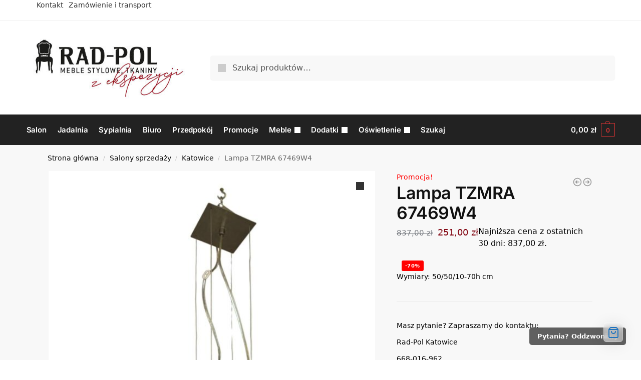

--- FILE ---
content_type: text/html; charset=UTF-8
request_url: https://klasykaistyl.pl/produkt/lampa-tzmra-67469w4/
body_size: 59432
content:
<!doctype html>
<html lang="pl-PL">
<head>
<meta charset="UTF-8">
<meta name="viewport" content="height=device-height, width=device-width, initial-scale=1">
<link rel="profile" href="https://gmpg.org/xfn/11">
<link rel="pingback" href="https://klasykaistyl.pl/xmlrpc.php">

<meta name='robots' content='index, follow, max-image-preview:large, max-snippet:-1, max-video-preview:-1' />

	<!-- This site is optimized with the Yoast SEO plugin v26.7 - https://yoast.com/wordpress/plugins/seo/ -->
	<title>Lampa TZMRA 67469W4 &#8226; Rad-Pol Ekspozycja</title>
	<meta name="description" content="Lampa TZMRA 67469W4 to wyjątkowy element dekoracyjny, który dodaje elegancji i szyku nowoczesnemu wnętrzu. Rad-Pol ekspozycja Katowice." />
	<link rel="canonical" href="https://klasykaistyl.pl/produkt/lampa-tzmra-67469w4/" />
	<meta property="og:locale" content="pl_PL" />
	<meta property="og:type" content="article" />
	<meta property="og:title" content="Lampa TZMRA 67469W4 &#8226; Rad-Pol Ekspozycja" />
	<meta property="og:description" content="Lampa TZMRA 67469W4 to wyjątkowy element dekoracyjny, który dodaje elegancji i szyku nowoczesnemu wnętrzu. Rad-Pol ekspozycja Katowice." />
	<meta property="og:url" content="https://klasykaistyl.pl/produkt/lampa-tzmra-67469w4/" />
	<meta property="og:site_name" content="Rad-Pol Ekspozycja" />
	<meta property="article:publisher" content="https://www.facebook.com/RADPOLMEBLE" />
	<meta property="article:modified_time" content="2025-11-25T09:26:18+00:00" />
	<meta property="og:image" content="https://klasykaistyl.pl/wp-content/uploads/2024/05/media_20240524_153228_4254451053868684098.jpg" />
	<meta property="og:image:width" content="1200" />
	<meta property="og:image:height" content="1600" />
	<meta property="og:image:type" content="image/jpeg" />
	<meta name="twitter:card" content="summary_large_image" />
	<meta name="twitter:label1" content="Szacowany czas czytania" />
	<meta name="twitter:data1" content="1 minuta" />
	<script type="application/ld+json" class="yoast-schema-graph">{"@context":"https://schema.org","@graph":[{"@type":"WebPage","@id":"https://klasykaistyl.pl/produkt/lampa-tzmra-67469w4/","url":"https://klasykaistyl.pl/produkt/lampa-tzmra-67469w4/","name":"Lampa TZMRA 67469W4 &#8226; Rad-Pol Ekspozycja","isPartOf":{"@id":"https://klasykaistyl.pl/#website"},"primaryImageOfPage":{"@id":"https://klasykaistyl.pl/produkt/lampa-tzmra-67469w4/#primaryimage"},"image":{"@id":"https://klasykaistyl.pl/produkt/lampa-tzmra-67469w4/#primaryimage"},"thumbnailUrl":"https://klasykaistyl.pl/wp-content/uploads/2024/05/media_20240524_153228_4254451053868684098.jpg","datePublished":"2024-05-24T16:11:15+00:00","dateModified":"2025-11-25T09:26:18+00:00","description":"Lampa TZMRA 67469W4 to wyjątkowy element dekoracyjny, który dodaje elegancji i szyku nowoczesnemu wnętrzu. Rad-Pol ekspozycja Katowice.","breadcrumb":{"@id":"https://klasykaistyl.pl/produkt/lampa-tzmra-67469w4/#breadcrumb"},"inLanguage":"pl-PL","potentialAction":[{"@type":"ReadAction","target":["https://klasykaistyl.pl/produkt/lampa-tzmra-67469w4/"]}]},{"@type":"ImageObject","inLanguage":"pl-PL","@id":"https://klasykaistyl.pl/produkt/lampa-tzmra-67469w4/#primaryimage","url":"https://klasykaistyl.pl/wp-content/uploads/2024/05/media_20240524_153228_4254451053868684098.jpg","contentUrl":"https://klasykaistyl.pl/wp-content/uploads/2024/05/media_20240524_153228_4254451053868684098.jpg","width":1200,"height":1600,"caption":"Lampa TZMRA 67469W4"},{"@type":"BreadcrumbList","@id":"https://klasykaistyl.pl/produkt/lampa-tzmra-67469w4/#breadcrumb","itemListElement":[{"@type":"ListItem","position":1,"name":"Strona główna","item":"https://klasykaistyl.pl/"},{"@type":"ListItem","position":2,"name":"Shop","item":"https://klasykaistyl.pl/shop/"},{"@type":"ListItem","position":3,"name":"Lampa TZMRA 67469W4"}]},{"@type":"WebSite","@id":"https://klasykaistyl.pl/#website","url":"https://klasykaistyl.pl/","name":"Rad-Pol Ekspozycja","description":"","publisher":{"@id":"https://klasykaistyl.pl/#organization"},"alternateName":"Meble z ekspozycji dostępne od ręki","potentialAction":[{"@type":"SearchAction","target":{"@type":"EntryPoint","urlTemplate":"https://klasykaistyl.pl/?s={search_term_string}"},"query-input":{"@type":"PropertyValueSpecification","valueRequired":true,"valueName":"search_term_string"}}],"inLanguage":"pl-PL"},{"@type":"Organization","@id":"https://klasykaistyl.pl/#organization","name":"Rad-Pol Ekspozycja","alternateName":"Rad-Pol","url":"https://klasykaistyl.pl/","logo":{"@type":"ImageObject","inLanguage":"pl-PL","@id":"https://klasykaistyl.pl/#/schema/logo/image/","url":"https://klasykaistyl.pl/wp-content/uploads/2025/10/cropped-logo.jpg","contentUrl":"https://klasykaistyl.pl/wp-content/uploads/2025/10/cropped-logo.jpg","width":388,"height":154,"caption":"Rad-Pol Ekspozycja"},"image":{"@id":"https://klasykaistyl.pl/#/schema/logo/image/"},"sameAs":["https://www.facebook.com/RADPOLMEBLE","https://www.instagram.com/rad_pol_meble_tkaniny/"]}]}</script>
	<!-- / Yoast SEO plugin. -->


<link rel='dns-prefetch' href='//www.googletagmanager.com' />
<link rel='dns-prefetch' href='//assets.pinterest.com' />
<link rel="alternate" type="application/rss+xml" title="Rad-Pol Ekspozycja &raquo; Kanał z wpisami" href="https://klasykaistyl.pl/feed/" />
<link rel="alternate" type="application/rss+xml" title="Rad-Pol Ekspozycja &raquo; Kanał z komentarzami" href="https://klasykaistyl.pl/comments/feed/" />
<script consent-skip-blocker="1" data-skip-lazy-load="js-extra" data-cfasync="false">
(function () {
  // Web Font Loader compatibility (https://github.com/typekit/webfontloader)
  var modules = {
    typekit: "https://use.typekit.net",
    google: "https://fonts.googleapis.com/"
  };

  var load = function (config) {
    setTimeout(function () {
      var a = window.consentApi;

      // Only when blocker is active
      if (a) {
        // Iterate all modules and handle in a single `WebFont.load`
        Object.keys(modules).forEach(function (module) {
          var newConfigWithoutOtherModules = JSON.parse(
            JSON.stringify(config)
          );
          Object.keys(modules).forEach(function (toRemove) {
            if (toRemove !== module) {
              delete newConfigWithoutOtherModules[toRemove];
            }
          });

          if (newConfigWithoutOtherModules[module]) {
            a.unblock(modules[module]).then(function () {
              var originalLoad = window.WebFont.load;
              if (originalLoad !== load) {
                originalLoad(newConfigWithoutOtherModules);
              }
            });
          }
        });
      }
    }, 0);
  };

  if (!window.WebFont) {
    window.WebFont = {
      load: load
    };
  }
})();
</script><script consent-skip-blocker="1" data-skip-lazy-load="js-extra" data-cfasync="false">
(function(w,d){w[d]=w[d]||[];w.gtag=function(){w[d].push(arguments)}})(window,"dataLayer");
</script><script consent-skip-blocker="1" data-skip-lazy-load="js-extra" data-cfasync="false">
(function(w,d){w[d]=w[d]||[];w.gtag=function(){w[d].push(arguments)}})(window,"dataLayer");
</script><script consent-skip-blocker="1" data-skip-lazy-load="js-extra" data-cfasync="false">window.gtag && (()=>{gtag('set', 'url_passthrough', true);
gtag('set', 'ads_data_redaction', true);
for (const d of [{"ad_storage":"denied","ad_user_data":"denied","ad_personalization":"denied","analytics_storage":"denied","functionality_storage":"denied","personalization_storage":"denied","security_storage":"denied","wait_for_update":1000}]) {
	gtag('consent', 'default', d);
}})()</script><style>[consent-id]:not(.rcb-content-blocker):not([consent-transaction-complete]):not([consent-visual-use-parent^="children:"]):not([consent-confirm]){opacity:0!important;}
.rcb-content-blocker+.rcb-content-blocker-children-fallback~*{display:none!important;}</style><link rel="preload" href="https://klasykaistyl.pl/wp-content/bcc1799c70793cc72bdf125d83a23244/dist/999077870.js?ver=d0a9e67d7481025d345fb9f698655441" as="script" />
<link rel="preload" href="https://klasykaistyl.pl/wp-content/bcc1799c70793cc72bdf125d83a23244/dist/1415285893.js?ver=74fbdb39dad32617585001bcb9ba0209" as="script" />
<link rel="preload" href="https://klasykaistyl.pl/wp-content/plugins/real-cookie-banner-pro/public/lib/animate.css/animate.min.css?ver=4.1.1" as="style" />
<link rel="alternate" type="application/rss+xml" title="Rad-Pol Ekspozycja &raquo; Lampa TZMRA 67469W4 Kanał z komentarzami" href="https://klasykaistyl.pl/produkt/lampa-tzmra-67469w4/feed/" />
<script data-cfasync="false" type="text/javascript" defer src="https://klasykaistyl.pl/wp-content/bcc1799c70793cc72bdf125d83a23244/dist/999077870.js?ver=d0a9e67d7481025d345fb9f698655441" id="real-cookie-banner-pro-vendor-real-cookie-banner-pro-banner-js"></script>
<script type="application/json" data-skip-lazy-load="js-extra" data-skip-moving="true" data-no-defer nitro-exclude data-alt-type="application/ld+json" data-dont-merge data-wpmeteor-nooptimize="true" data-cfasync="false" id="a963aaef43111bb90af63b927dc709adf1-js-extra">{"slug":"real-cookie-banner-pro","textDomain":"real-cookie-banner","version":"5.2.10","restUrl":"https:\/\/klasykaistyl.pl\/wp-json\/real-cookie-banner\/v1\/","restNamespace":"real-cookie-banner\/v1","restPathObfuscateOffset":"43bd9a4e5a037f6f","restRoot":"https:\/\/klasykaistyl.pl\/wp-json\/","restQuery":{"_v":"5.2.10","_locale":"user"},"restNonce":"1ee4187730","restRecreateNonceEndpoint":"https:\/\/klasykaistyl.pl\/wp-admin\/admin-ajax.php?action=rest-nonce","publicUrl":"https:\/\/klasykaistyl.pl\/wp-content\/plugins\/real-cookie-banner-pro\/public\/","chunkFolder":"dist","chunksLanguageFolder":"https:\/\/klasykaistyl.pl\/wp-content\/languages\/mo-cache\/real-cookie-banner-pro\/","chunks":{"chunk-config-tab-blocker.lite.js":["pl_PL-83d48f038e1cf6148175589160cda67e","pl_PL-e5c2f3318cd06f18a058318f5795a54b","pl_PL-76129424d1eb6744d17357561a128725","pl_PL-d3d8ada331df664d13fa407b77bc690b"],"chunk-config-tab-blocker.pro.js":["pl_PL-ddf5ae983675e7b6eec2afc2d53654a2","pl_PL-487d95eea292aab22c80aa3ae9be41f0","pl_PL-ab0e642081d4d0d660276c9cebfe9f5d","pl_PL-0f5f6074a855fa677e6086b82145bd50"],"chunk-config-tab-consent.lite.js":["pl_PL-3823d7521a3fc2857511061e0d660408"],"chunk-config-tab-consent.pro.js":["pl_PL-9cb9ecf8c1e8ce14036b5f3a5e19f098"],"chunk-config-tab-cookies.lite.js":["pl_PL-1a51b37d0ef409906245c7ed80d76040","pl_PL-e5c2f3318cd06f18a058318f5795a54b","pl_PL-76129424d1eb6744d17357561a128725"],"chunk-config-tab-cookies.pro.js":["pl_PL-572ee75deed92e7a74abba4b86604687","pl_PL-487d95eea292aab22c80aa3ae9be41f0","pl_PL-ab0e642081d4d0d660276c9cebfe9f5d"],"chunk-config-tab-dashboard.lite.js":["pl_PL-f843c51245ecd2b389746275b3da66b6"],"chunk-config-tab-dashboard.pro.js":["pl_PL-ae5ae8f925f0409361cfe395645ac077"],"chunk-config-tab-import.lite.js":["pl_PL-66df94240f04843e5a208823e466a850"],"chunk-config-tab-import.pro.js":["pl_PL-e5fee6b51986d4ff7a051d6f6a7b076a"],"chunk-config-tab-licensing.lite.js":["pl_PL-e01f803e4093b19d6787901b9591b5a6"],"chunk-config-tab-licensing.pro.js":["pl_PL-4918ea9704f47c2055904e4104d4ffba"],"chunk-config-tab-scanner.lite.js":["pl_PL-b10b39f1099ef599835c729334e38429"],"chunk-config-tab-scanner.pro.js":["pl_PL-752a1502ab4f0bebfa2ad50c68ef571f"],"chunk-config-tab-settings.lite.js":["pl_PL-37978e0b06b4eb18b16164a2d9c93a2c"],"chunk-config-tab-settings.pro.js":["pl_PL-e59d3dcc762e276255c8989fbd1f80e3"],"chunk-config-tab-tcf.lite.js":["pl_PL-4f658bdbf0aa370053460bc9e3cd1f69","pl_PL-e5c2f3318cd06f18a058318f5795a54b","pl_PL-d3d8ada331df664d13fa407b77bc690b"],"chunk-config-tab-tcf.pro.js":["pl_PL-e1e83d5b8a28f1f91f63b9de2a8b181a","pl_PL-487d95eea292aab22c80aa3ae9be41f0","pl_PL-0f5f6074a855fa677e6086b82145bd50"]},"others":{"customizeValuesBanner":"{\"layout\":{\"type\":\"dialog\",\"maxHeightEnabled\":false,\"maxHeight\":740,\"dialogMaxWidth\":910,\"dialogPosition\":\"middleCenter\",\"dialogMargin\":[0,0,0,0],\"bannerPosition\":\"bottom\",\"bannerMaxWidth\":1024,\"dialogBorderRadius\":3,\"borderRadius\":5,\"animationIn\":\"slideInUp\",\"animationInDuration\":500,\"animationInOnlyMobile\":true,\"animationOut\":\"none\",\"animationOutDuration\":500,\"animationOutOnlyMobile\":true,\"overlay\":true,\"overlayBg\":\"#000000\",\"overlayBgAlpha\":50,\"overlayBlur\":2},\"decision\":{\"acceptAll\":\"button\",\"acceptEssentials\":\"button\",\"showCloseIcon\":true,\"acceptIndividual\":\"link\",\"buttonOrder\":\"all,essential,save,individual\",\"showGroups\":false,\"groupsFirstView\":false,\"saveButton\":\"always\"},\"design\":{\"bg\":\"#ffffff\",\"textAlign\":\"center\",\"linkTextDecoration\":\"underline\",\"borderWidth\":4,\"borderColor\":\"#ffffff\",\"fontSize\":13,\"fontColor\":\"#2b2b2b\",\"fontInheritFamily\":true,\"fontFamily\":\"Arial, Helvetica, sans-serif\",\"fontWeight\":\"normal\",\"boxShadowEnabled\":true,\"boxShadowOffsetX\":0,\"boxShadowOffsetY\":5,\"boxShadowBlurRadius\":13,\"boxShadowSpreadRadius\":0,\"boxShadowColor\":\"#000000\",\"boxShadowColorAlpha\":20},\"headerDesign\":{\"inheritBg\":true,\"bg\":\"#f4f4f4\",\"inheritTextAlign\":true,\"textAlign\":\"center\",\"padding\":[17,20,15,20],\"logo\":\"\",\"logoRetina\":\"\",\"logoMaxHeight\":40,\"logoPosition\":\"left\",\"logoMargin\":[5,15,5,15],\"fontSize\":20,\"fontColor\":\"#2b2b2b\",\"fontInheritFamily\":true,\"fontFamily\":\"Arial, Helvetica, sans-serif\",\"fontWeight\":\"normal\",\"borderWidth\":1,\"borderColor\":\"#efefef\"},\"bodyDesign\":{\"padding\":[15,20,5,20],\"descriptionInheritFontSize\":true,\"descriptionFontSize\":13,\"dottedGroupsInheritFontSize\":true,\"dottedGroupsFontSize\":13,\"dottedGroupsBulletColor\":\"#15779b\",\"teachingsInheritTextAlign\":true,\"teachingsTextAlign\":\"center\",\"teachingsSeparatorActive\":true,\"teachingsSeparatorWidth\":50,\"teachingsSeparatorHeight\":1,\"teachingsSeparatorColor\":\"#15779b\",\"teachingsInheritFontSize\":false,\"teachingsFontSize\":12,\"teachingsInheritFontColor\":false,\"teachingsFontColor\":\"#757575\",\"accordionMargin\":[10,0,5,0],\"accordionPadding\":[5,10,5,10],\"accordionArrowType\":\"outlined\",\"accordionArrowColor\":\"#15779b\",\"accordionBg\":\"#ffffff\",\"accordionActiveBg\":\"#f9f9f9\",\"accordionHoverBg\":\"#efefef\",\"accordionBorderWidth\":1,\"accordionBorderColor\":\"#efefef\",\"accordionTitleFontSize\":12,\"accordionTitleFontColor\":\"#2b2b2b\",\"accordionTitleFontWeight\":\"normal\",\"accordionDescriptionMargin\":[5,0,0,0],\"accordionDescriptionFontSize\":12,\"accordionDescriptionFontColor\":\"#757575\",\"accordionDescriptionFontWeight\":\"normal\",\"acceptAllOneRowLayout\":false,\"acceptAllPadding\":[10,10,10,10],\"acceptAllBg\":\"#15779b\",\"acceptAllTextAlign\":\"center\",\"acceptAllFontSize\":18,\"acceptAllFontColor\":\"#ffffff\",\"acceptAllFontWeight\":\"normal\",\"acceptAllBorderWidth\":0,\"acceptAllBorderColor\":\"#000000\",\"acceptAllHoverBg\":\"#11607d\",\"acceptAllHoverFontColor\":\"#ffffff\",\"acceptAllHoverBorderColor\":\"#000000\",\"acceptEssentialsUseAcceptAll\":true,\"acceptEssentialsButtonType\":\"\",\"acceptEssentialsPadding\":[10,10,10,10],\"acceptEssentialsBg\":\"#efefef\",\"acceptEssentialsTextAlign\":\"center\",\"acceptEssentialsFontSize\":18,\"acceptEssentialsFontColor\":\"#0a0a0a\",\"acceptEssentialsFontWeight\":\"normal\",\"acceptEssentialsBorderWidth\":0,\"acceptEssentialsBorderColor\":\"#000000\",\"acceptEssentialsHoverBg\":\"#e8e8e8\",\"acceptEssentialsHoverFontColor\":\"#000000\",\"acceptEssentialsHoverBorderColor\":\"#000000\",\"acceptIndividualPadding\":[5,5,5,5],\"acceptIndividualBg\":\"#ffffff\",\"acceptIndividualTextAlign\":\"center\",\"acceptIndividualFontSize\":16,\"acceptIndividualFontColor\":\"#15779b\",\"acceptIndividualFontWeight\":\"normal\",\"acceptIndividualBorderWidth\":0,\"acceptIndividualBorderColor\":\"#000000\",\"acceptIndividualHoverBg\":\"#ffffff\",\"acceptIndividualHoverFontColor\":\"#11607d\",\"acceptIndividualHoverBorderColor\":\"#000000\"},\"footerDesign\":{\"poweredByLink\":true,\"inheritBg\":false,\"bg\":\"#fcfcfc\",\"inheritTextAlign\":true,\"textAlign\":\"center\",\"padding\":[10,20,15,20],\"fontSize\":14,\"fontColor\":\"#757474\",\"fontInheritFamily\":true,\"fontFamily\":\"Arial, Helvetica, sans-serif\",\"fontWeight\":\"normal\",\"hoverFontColor\":\"#2b2b2b\",\"borderWidth\":1,\"borderColor\":\"#efefef\",\"languageSwitcher\":\"flags\"},\"texts\":{\"headline\":\"Preferencje dot. prywatno\\u015bci\",\"description\":\"U\\u017cywamy plik\\u00f3w cookie i podobnych technologii na naszej witrynie i przetwarzamy dane osobowe u\\u017cytkownika (np. adres IP), na przyk\\u0142ad w celu personalizacji tre\\u015bci i reklam, integracji medi\\u00f3w od dostawc\\u00f3w zewn\\u0119trznych lub analizy ruchu na naszej witrynie. Przetwarzanie danych mo\\u017ce r\\u00f3wnie\\u017c odbywa\\u0107 si\\u0119 w wyniku ustawienia plik\\u00f3w cookie. Te dane s\\u0105 udost\\u0119pniane stronom trzecim, kt\\u00f3re wymieniamy w ustawieniach prywatno\\u015bci.<br \\\/><br \\\/>Przetwarzanie danych mo\\u017ce odbywa\\u0107 si\\u0119 za Pa\\u0144stwa zgod\\u0105 lub na podstawie uzasadnionego interesu, kt\\u00f3remu mo\\u017cna sprzeciwi\\u0107 si\\u0119 w ustawieniach prywatno\\u015bci. Maj\\u0105 Pa\\u0144stwo prawo do niewyra\\u017cenia zgody oraz do jej zmiany lub odwo\\u0142ania w p\\u00f3\\u017aniejszym czasie. Wi\\u0119cej informacji na temat wykorzystywania danych mo\\u017cna znale\\u017a\\u0107 w naszej {{privacyPolicy}}polityce prywatno\\u015bci{{\\\/privacyPolicy}}.\",\"acceptAll\":\"Akceptuj wszystko\",\"acceptEssentials\":\"Kontynuuj bez zgody\",\"acceptIndividual\":\"Ustaw indywidualne ustawienia prywatno\\u015bci\",\"poweredBy\":\"2\",\"dataProcessingInUnsafeCountries\":\"Niekt\\u00f3re us\\u0142ugi przetwarzaj\\u0105 dane osobowe w niezabezpieczonych pa\\u0144stwach trzecich. Wyra\\u017caj\\u0105c zgod\\u0119 na korzystanie z tych us\\u0142ug, wyra\\u017caj\\u0105 Pa\\u0144stwo r\\u00f3wnie\\u017c zgod\\u0119 na przetwarzanie swoich danych w tych niezabezpieczonych krajach trzecich zgodnie z {{legalBasis}}. Wi\\u0105\\u017ce si\\u0119 to z ryzykiem, \\u017ce dane u\\u017cytkownika b\\u0119d\\u0105 przetwarzane przez organy do cel\\u00f3w kontroli i monitorowania, by\\u0107 mo\\u017ce bez mo\\u017cliwo\\u015bci odwo\\u0142ania si\\u0119 na drodze prawnej.\",\"ageNoticeBanner\":\"Masz mniej ni\\u017c {{minAge}} lat? W takim przypadku nie mo\\u017cesz wyrazi\\u0107 zgody na us\\u0142ugi opcjonalne. Popro\\u015b rodzic\\u00f3w lub opiekun\\u00f3w prawnych, aby wyrazili zgod\\u0119 na te us\\u0142ugi razem z Tob\\u0105.\",\"ageNoticeBlocker\":\"Masz mniej ni\\u017c {{minAge}} lat? Niestety, nie mo\\u017cesz wyrazi\\u0107 zgody na korzystanie z tej us\\u0142ugi w celu ogl\\u0105dania tych tre\\u015bci. Popro\\u015b rodzic\\u00f3w lub opiekun\\u00f3w, aby wyrazili zgod\\u0119 na us\\u0142ug\\u0119 razem z Tob\\u0105!\",\"listServicesNotice\":\"Akceptuj\\u0105c wszystkie us\\u0142ugi, zezwalaj\\u0105 Pa\\u0144stwo na wczytanie {{services}}. Us\\u0142ugi te s\\u0105 podzielone na grupy {{serviceGroups}} zgodnie z ich przeznaczeniem (przynale\\u017cno\\u015b\\u0107 oznaczona liczbami w indeksie g\\u00f3rnym).\",\"listServicesLegitimateInterestNotice\":\"Dodatkowo {{services}} s\\u0105 wczytywane na podstawie uzasadnionego interesu.\",\"tcfStacksCustomName\":\"Us\\u0142ugi o r\\u00f3\\u017cnych celach poza standardem TCF\",\"tcfStacksCustomDescription\":\"Us\\u0142ugi, kt\\u00f3re nie udost\\u0119pniaj\\u0105 zg\\u00f3d za po\\u015brednictwem standardu TCF, ale za po\\u015brednictwem innych technologii. S\\u0105 one podzielone na kilka grup w zale\\u017cno\\u015bci od ich celu. Niekt\\u00f3re z nich s\\u0105 wykorzystywane na podstawie uzasadnionego interesu (np. zapobieganie zagro\\u017ceniom), inne s\\u0105 wykorzystywane wy\\u0142\\u0105cznie za Pa\\u0144stwa zgod\\u0105. Szczeg\\u00f3\\u0142y dotycz\\u0105ce poszczeg\\u00f3lnych grup i cel\\u00f3w us\\u0142ug mo\\u017cna znale\\u017a\\u0107 w indywidualnych ustawieniach prywatno\\u015bci.\",\"consentForwardingExternalHosts\":\"Pa\\u0144stwa zgoda ma r\\u00f3wnie\\u017c zastosowanie na {{websites}}.\",\"blockerHeadline\":\"{{name}} zablokowany z powodu ustawie\\u0144 prywatno\\u015bci\",\"blockerLinkShowMissing\":\"Poka\\u017c wszystkie us\\u0142ugi, na kt\\u00f3re jeszcze trzeba wyrazi\\u0107 zgod\\u0119\",\"blockerLoadButton\":\"Zaakceptuj us\\u0142ugi i wczytaj zawarto\\u015b\\u0107\",\"blockerAcceptInfo\":\"Wczytanie zablokowanej zawarto\\u015bci spowoduje dostosowanie ustawie\\u0144 prywatno\\u015bci. Tre\\u015bci z tej us\\u0142ugi nie b\\u0119d\\u0105 blokowane w przysz\\u0142o\\u015bci.\",\"stickyHistory\":\"Historia ustawie\\u0144 prywatno\\u015bci\",\"stickyRevoke\":\"Cofnij zgody\",\"stickyRevokeSuccessMessage\":\"Pomy\\u015blnie cofni\\u0119to zgod\\u0119 na us\\u0142ugi z plikami cookie i przetwarzanie danych osobowych. Strona zostanie teraz ponownie wczytana!\",\"stickyChange\":\"Zmie\\u0144 ustawienia prywatno\\u015bci\"},\"individualLayout\":{\"inheritDialogMaxWidth\":false,\"dialogMaxWidth\":970,\"inheritBannerMaxWidth\":true,\"bannerMaxWidth\":1980,\"descriptionTextAlign\":\"left\"},\"group\":{\"checkboxBg\":\"#f0f0f0\",\"checkboxBorderWidth\":1,\"checkboxBorderColor\":\"#d2d2d2\",\"checkboxActiveColor\":\"#ffffff\",\"checkboxActiveBg\":\"#15779b\",\"checkboxActiveBorderColor\":\"#11607d\",\"groupInheritBg\":true,\"groupBg\":\"#f4f4f4\",\"groupPadding\":[15,15,15,15],\"groupSpacing\":10,\"groupBorderRadius\":5,\"groupBorderWidth\":1,\"groupBorderColor\":\"#f4f4f4\",\"headlineFontSize\":16,\"headlineFontWeight\":\"normal\",\"headlineFontColor\":\"#2b2b2b\",\"descriptionFontSize\":14,\"descriptionFontColor\":\"#757575\",\"linkColor\":\"#757575\",\"linkHoverColor\":\"#2b2b2b\",\"detailsHideLessRelevant\":true},\"saveButton\":{\"useAcceptAll\":true,\"type\":\"button\",\"padding\":[10,10,10,10],\"bg\":\"#efefef\",\"textAlign\":\"center\",\"fontSize\":18,\"fontColor\":\"#0a0a0a\",\"fontWeight\":\"normal\",\"borderWidth\":0,\"borderColor\":\"#000000\",\"hoverBg\":\"#e8e8e8\",\"hoverFontColor\":\"#000000\",\"hoverBorderColor\":\"#000000\"},\"individualTexts\":{\"headline\":\"Indywidualne preferencje prywatno\\u015bci\",\"description\":\"U\\u017cywamy plik\\u00f3w cookie i podobnych technologii na naszej witrynie i przetwarzamy dane osobowe u\\u017cytkownika (np. adres IP), na przyk\\u0142ad w celu personalizacji tre\\u015bci i reklam, integracji medi\\u00f3w od dostawc\\u00f3w zewn\\u0119trznych lub analizy ruchu na naszej witrynie. Przetwarzanie danych mo\\u017ce r\\u00f3wnie\\u017c odbywa\\u0107 si\\u0119 w wyniku ustawienia plik\\u00f3w cookie. Te dane s\\u0105 udost\\u0119pniane stronom trzecim, kt\\u00f3re wymieniamy w ustawieniach prywatno\\u015bci.<br \\\/><br \\\/>Przetwarzanie danych mo\\u017ce odbywa\\u0107 si\\u0119 za Pa\\u0144stwa zgod\\u0105 lub na podstawie uzasadnionego interesu, kt\\u00f3remu mo\\u017cna sprzeciwi\\u0107 si\\u0119 w ustawieniach prywatno\\u015bci. Maj\\u0105 Pa\\u0144stwo prawo do niewyra\\u017cenia zgody oraz do jej zmiany lub odwo\\u0142ania w p\\u00f3\\u017aniejszym czasie. Wi\\u0119cej informacji na temat wykorzystywania danych mo\\u017cna znale\\u017a\\u0107 w naszej {{privacyPolicy}}polityce prywatno\\u015bci{{\\\/privacyPolicy}}.<br \\\/><br \\\/>Poni\\u017cej znajduje si\\u0119 przegl\\u0105d wszystkich us\\u0142ug u\\u017cywanych przez t\\u0119 witryn\\u0119. Mog\\u0105 Pa\\u0144stwo zapozna\\u0107 si\\u0119 ze szczeg\\u00f3\\u0142owymi informacjami na temat ka\\u017cdej us\\u0142ugi i wyrazi\\u0107 na nie zgod\\u0119 indywidualnie lub skorzysta\\u0107 z prawa do sprzeciwu.\",\"save\":\"Zapisz spersonalizowane wybory\",\"showMore\":\"Poka\\u017c informacje o us\\u0142udze\",\"hideMore\":\"Ukryj informacje o us\\u0142udze\",\"postamble\":\"\"},\"mobile\":{\"enabled\":true,\"maxHeight\":400,\"hideHeader\":false,\"alignment\":\"bottom\",\"scalePercent\":90,\"scalePercentVertical\":-50},\"sticky\":{\"enabled\":false,\"animationsEnabled\":true,\"alignment\":\"left\",\"bubbleBorderRadius\":50,\"icon\":\"fingerprint\",\"iconCustom\":\"\",\"iconCustomRetina\":\"\",\"iconSize\":30,\"iconColor\":\"#ffffff\",\"bubbleMargin\":[10,20,20,20],\"bubblePadding\":15,\"bubbleBg\":\"#15779b\",\"bubbleBorderWidth\":0,\"bubbleBorderColor\":\"#10556f\",\"boxShadowEnabled\":true,\"boxShadowOffsetX\":0,\"boxShadowOffsetY\":2,\"boxShadowBlurRadius\":5,\"boxShadowSpreadRadius\":1,\"boxShadowColor\":\"#105b77\",\"boxShadowColorAlpha\":40,\"bubbleHoverBg\":\"#ffffff\",\"bubbleHoverBorderColor\":\"#000000\",\"hoverIconColor\":\"#000000\",\"hoverIconCustom\":\"\",\"hoverIconCustomRetina\":\"\",\"menuFontSize\":16,\"menuBorderRadius\":5,\"menuItemSpacing\":10,\"menuItemPadding\":[5,10,5,10]},\"customCss\":{\"css\":\"\",\"antiAdBlocker\":\"y\"}}","isPro":true,"showProHints":false,"proUrl":"https:\/\/devowl.io\/go\/real-cookie-banner?source=rcb-lite","showLiteNotice":false,"frontend":{"groups":"[{\"id\":266,\"name\":\"Niezb\\u0119dny\",\"slug\":\"niezbedny\",\"description\":\"Us\\u0142ugi niezb\\u0119dne wymagane s\\u0105 do podstawowej funkcjonalno\\u015bci witryny. Obejmuj\\u0105 one wy\\u0142\\u0105cznie us\\u0142ugi potrzebne z technicznego punktu widzenia. Nie mo\\u017cna wnie\\u015b\\u0107 sprzeciwu wobec tych us\\u0142ug.\",\"isEssential\":true,\"isDefault\":true,\"items\":[{\"id\":3250,\"name\":\"Wordfence\",\"purpose\":\"Wordfence secures this website from attacks of various kinds. Cookies or cookie-like technologies can be stored and read. These can contain personal data and technical data to check the permissions of the user before accessing WordPress, to notify administrators when a user signs in with a new device or location, and to bypass defined country restrictions through specially prepared links. The legitimate interest to use this service is to enable essential security of the website.\",\"providerContact\":{\"phone\":\"\",\"email\":\"\",\"link\":\"\"},\"isProviderCurrentWebsite\":true,\"provider\":\"\",\"uniqueName\":\"wordfence\",\"isEmbeddingOnlyExternalResources\":false,\"legalBasis\":\"legitimate-interest\",\"dataProcessingInCountries\":[],\"dataProcessingInCountriesSpecialTreatments\":[],\"technicalDefinitions\":[{\"type\":\"http\",\"name\":\"wfls-remembered-*\",\"host\":\"klasykaistyl.pl\",\"duration\":30,\"durationUnit\":\"d\",\"isSessionDuration\":false,\"purpose\":\"\"},{\"type\":\"http\",\"name\":\"wfwaf-authcookie-*\",\"host\":\"klasykaistyl.pl\",\"duration\":12,\"durationUnit\":\"mo\",\"isSessionDuration\":false,\"purpose\":\"\"},{\"type\":\"http\",\"name\":\"wf_loginalerted_*\",\"host\":\"klasykaistyl.pl\",\"duration\":12,\"durationUnit\":\"mo\",\"isSessionDuration\":false,\"purpose\":\"\"},{\"type\":\"http\",\"name\":\"wfCBLBypass\",\"host\":\"klasykaistyl.pl\",\"duration\":12,\"durationUnit\":\"mo\",\"isSessionDuration\":false,\"purpose\":\"\"}],\"codeDynamics\":[],\"providerPrivacyPolicyUrl\":\"\",\"providerLegalNoticeUrl\":\"\",\"tagManagerOptInEventName\":\"\",\"tagManagerOptOutEventName\":\"\",\"googleConsentModeConsentTypes\":[\"ad_storage\",\"ad_user_data\",\"ad_personalization\",\"analytics_storage\",\"functionality_storage\",\"personalization_storage\",\"security_storage\"],\"executePriority\":10,\"codeOptIn\":\"\",\"executeCodeOptInWhenNoTagManagerConsentIsGiven\":false,\"codeOptOut\":\"\",\"executeCodeOptOutWhenNoTagManagerConsentIsGiven\":false,\"deleteTechnicalDefinitionsAfterOptOut\":false,\"codeOnPageLoad\":\"\",\"presetId\":\"wordfence\"},{\"id\":3249,\"name\":\"WooCommerce\",\"purpose\":\"WooCommerce enables the embedding of an e-commerce shop system that allows you to buy products on a website. This requires processing the user's IP-address and metadata. Cookies or cookie-like technologies can be stored and read. These can contain personal data and technical data like account details, review details, user ID, the shopping cart of the user in the database of the website, the recently viewed products and dismissed notices. This data can be used for tracking the downloading process for downloadable products. WooCommerce can personalize the shopping experience, e.g. by showing already viewed products again. The legitimate interest to use this service is the offering of goods and products in a digital environment.\",\"providerContact\":{\"phone\":\"\",\"email\":\"\",\"link\":\"\"},\"isProviderCurrentWebsite\":true,\"provider\":\"\",\"uniqueName\":\"woocommerce\",\"isEmbeddingOnlyExternalResources\":false,\"legalBasis\":\"legitimate-interest\",\"dataProcessingInCountries\":[],\"dataProcessingInCountriesSpecialTreatments\":[],\"technicalDefinitions\":[{\"type\":\"local\",\"name\":\"wc_cart_hash_*\",\"host\":\"klasykaistyl.pl\",\"duration\":0,\"durationUnit\":\"y\",\"isSessionDuration\":false,\"purpose\":\"\"},{\"type\":\"http\",\"name\":\"woocommerce_cart_hash\",\"host\":\"klasykaistyl.pl\",\"duration\":0,\"durationUnit\":\"y\",\"isSessionDuration\":true,\"purpose\":\"\"},{\"type\":\"http\",\"name\":\"wp_woocommerce_session_*\",\"host\":\"klasykaistyl.pl\",\"duration\":2,\"durationUnit\":\"d\",\"isSessionDuration\":false,\"purpose\":\"\"},{\"type\":\"http\",\"name\":\"woocommerce_items_in_cart\",\"host\":\"klasykaistyl.pl\",\"duration\":0,\"durationUnit\":\"y\",\"isSessionDuration\":true,\"purpose\":\"\"},{\"type\":\"http\",\"name\":\"wc_cart_hash\",\"host\":\"klasykaistyl.pl\",\"duration\":1,\"durationUnit\":\"y\",\"isSessionDuration\":true,\"purpose\":\"\"},{\"type\":\"http\",\"name\":\"wordpress_logged_in_*\",\"host\":\"klasykaistyl.pl\",\"duration\":1,\"durationUnit\":\"y\",\"isSessionDuration\":true,\"purpose\":\"\"},{\"type\":\"http\",\"name\":\"wordpress_sec_*\",\"host\":\"klasykaistyl.pl\",\"duration\":1,\"durationUnit\":\"y\",\"isSessionDuration\":true,\"purpose\":\"\"},{\"type\":\"http\",\"name\":\"comment_author_email_*\",\"host\":\"klasykaistyl.pl\",\"duration\":1,\"durationUnit\":\"y\",\"isSessionDuration\":false,\"purpose\":\"\"},{\"type\":\"http\",\"name\":\"comment_author_*\",\"host\":\"klasykaistyl.pl\",\"duration\":1,\"durationUnit\":\"y\",\"isSessionDuration\":false,\"purpose\":\"\"},{\"type\":\"http\",\"name\":\"sbjs_session\",\"host\":\"klasykaistyl.pl\",\"duration\":30,\"durationUnit\":\"m\",\"isSessionDuration\":false,\"purpose\":\"\"},{\"type\":\"http\",\"name\":\"sbjs_udata\",\"host\":\"klasykaistyl.pl\",\"duration\":1,\"durationUnit\":\"y\",\"isSessionDuration\":true,\"purpose\":\"\"},{\"type\":\"http\",\"name\":\"sbjs_first\",\"host\":\"klasykaistyl.pl\",\"duration\":1,\"durationUnit\":\"y\",\"isSessionDuration\":true,\"purpose\":\"\"},{\"type\":\"http\",\"name\":\"sbjs_current\",\"host\":\"klasykaistyl.pl\",\"duration\":1,\"durationUnit\":\"y\",\"isSessionDuration\":true,\"purpose\":\"\"},{\"type\":\"http\",\"name\":\"sbjs_first_add\",\"host\":\"klasykaistyl.pl\",\"duration\":1,\"durationUnit\":\"y\",\"isSessionDuration\":true,\"purpose\":\"\"},{\"type\":\"http\",\"name\":\"sbjs_current_add\",\"host\":\"klasykaistyl.pl\",\"duration\":1,\"durationUnit\":\"y\",\"isSessionDuration\":true,\"purpose\":\"\"},{\"type\":\"http\",\"name\":\"sbjs_migrations\",\"host\":\"klasykaistyl.pl\",\"duration\":1,\"durationUnit\":\"y\",\"isSessionDuration\":true,\"purpose\":\"\"},{\"type\":\"http\",\"name\":\"woocommerce_recently_viewed\",\"host\":\"klasykaistyl.pl\",\"duration\":1,\"durationUnit\":\"y\",\"isSessionDuration\":true,\"purpose\":\"\"},{\"type\":\"http\",\"name\":\"store_notice*\",\"host\":\"klasykaistyl.pl\",\"duration\":1,\"durationUnit\":\"y\",\"isSessionDuration\":true,\"purpose\":\"\"}],\"codeDynamics\":[],\"providerPrivacyPolicyUrl\":\"\",\"providerLegalNoticeUrl\":\"\",\"tagManagerOptInEventName\":\"\",\"tagManagerOptOutEventName\":\"\",\"googleConsentModeConsentTypes\":[],\"executePriority\":10,\"codeOptIn\":\"\",\"executeCodeOptInWhenNoTagManagerConsentIsGiven\":false,\"codeOptOut\":\"\",\"executeCodeOptOutWhenNoTagManagerConsentIsGiven\":false,\"deleteTechnicalDefinitionsAfterOptOut\":false,\"codeOnPageLoad\":\"\",\"presetId\":\"woocommerce\"},{\"id\":2732,\"name\":\"Real Cookie Banner\",\"purpose\":\"Real Cookie Banner prosi odwiedzaj\\u0105cych witryn\\u0119 o zgod\\u0119 na ustawienie plik\\u00f3w cookie i przetwarzanie danych osobowych. W tym celu ka\\u017cdej osobie odwiedzaj\\u0105cej witryn\\u0119 przypisywany jest UUID (anonimowy identyfikator u\\u017cytkownika), kt\\u00f3ry jest wa\\u017cny do momentu wyga\\u015bni\\u0119cia pliku cookie w celu przechowywania zgody. Pliki cookie s\\u0105 u\\u017cywane do testowania, czy pliki cookie mog\\u0105 by\\u0107 ustawione, do przechowywania odniesienia do udokumentowanej zgody, do przechowywania, na kt\\u00f3re us\\u0142ugi, z kt\\u00f3rych grup us\\u0142ug odwiedzaj\\u0105cy wyrazi\\u0142 zgod\\u0119, oraz, je\\u015bli zgoda zosta\\u0142a uzyskana zgodnie z Transparency & Consent Framework (TCF), do przechowywania zgody w partnerach TCF, celach, celach specjalnych, funkcjach i funkcjach specjalnych. W ramach obowi\\u0105zku ujawnienia zgodnie z RODO zebrana zgoda jest w pe\\u0142ni udokumentowana. Obejmuje to, opr\\u00f3cz us\\u0142ug i grup us\\u0142ug, na kt\\u00f3re odwiedzaj\\u0105cy wyrazi\\u0142 zgod\\u0119, a je\\u015bli zgoda zosta\\u0142a uzyskana zgodnie ze standardem TCF, na kt\\u00f3rych partner\\u00f3w TCF, cele i funkcje odwiedzaj\\u0105cy wyrazi\\u0142 zgod\\u0119, wszystkie ustawienia baner\\u00f3w plik\\u00f3w cookie w momencie wyra\\u017cenia zgody, a tak\\u017ce okoliczno\\u015bci techniczne (np. rozmiar wy\\u015bwietlanego obszaru w momencie wyra\\u017cenia zgody) oraz interakcje u\\u017cytkownika (np. klikni\\u0119cia przycisk\\u00f3w), kt\\u00f3re doprowadzi\\u0142y do wyra\\u017cenia zgody. Zgoda jest zbierana jeden raz na ka\\u017cdy j\\u0119zyk.\",\"providerContact\":{\"phone\":\"\",\"email\":\"\",\"link\":\"\"},\"isProviderCurrentWebsite\":true,\"provider\":\"\",\"uniqueName\":\"real-cookie-banner\",\"isEmbeddingOnlyExternalResources\":false,\"legalBasis\":\"legal-requirement\",\"dataProcessingInCountries\":[],\"dataProcessingInCountriesSpecialTreatments\":[],\"technicalDefinitions\":[{\"type\":\"http\",\"name\":\"real_cookie_banner*\",\"host\":\".klasykaistyl.pl\",\"duration\":365,\"durationUnit\":\"d\",\"isSessionDuration\":false,\"purpose\":\"Unikalny identyfikator zgody, ale nie osoby odwiedzaj\\u0105cej witryn\\u0119. Skr\\u00f3t rewizyjny dla ustawie\\u0144 banera plik\\u00f3w cookie (teksty, kolory, funkcje, grupy us\\u0142ug, us\\u0142ugi, blokady tre\\u015bci itp.) Identyfikatory us\\u0142ug i grup us\\u0142ug, na kt\\u00f3re wyra\\u017cono zgod\\u0119.\"},{\"type\":\"http\",\"name\":\"real_cookie_banner*-tcf\",\"host\":\".klasykaistyl.pl\",\"duration\":365,\"durationUnit\":\"d\",\"isSessionDuration\":false,\"purpose\":\"Zgody gromadzone w ramach TCF przechowywane w formacie TC String, w tym dostawcy TCF, cele, cele specjalne, funkcje i funkcje specjalne.\"},{\"type\":\"http\",\"name\":\"real_cookie_banner*-gcm\",\"host\":\".klasykaistyl.pl\",\"duration\":365,\"durationUnit\":\"d\",\"isSessionDuration\":false,\"purpose\":\"Zgody na typy (cele) zgody zebrane w ramach trybu zgody Google przechowywane dla wszystkich us\\u0142ug zgodnych z trybem zgody Google.\"},{\"type\":\"http\",\"name\":\"real_cookie_banner-test\",\"host\":\".klasykaistyl.pl\",\"duration\":365,\"durationUnit\":\"d\",\"isSessionDuration\":false,\"purpose\":\"Plik cookie ustawiony w celu przetestowania funkcjonalno\\u015bci plik\\u00f3w cookie HTTP. Usuni\\u0119ty natychmiast po zako\\u0144czeniu testu.\"},{\"type\":\"local\",\"name\":\"real_cookie_banner*\",\"host\":\"https:\\\/\\\/klasykaistyl.pl\",\"duration\":1,\"durationUnit\":\"d\",\"isSessionDuration\":false,\"purpose\":\"Unikalny identyfikator zgody, ale nie osoby odwiedzaj\\u0105cej witryn\\u0119. Skr\\u00f3t rewizyjny dla ustawie\\u0144 banera plik\\u00f3w cookie (teksty, kolory, funkcje, grupy us\\u0142ug, us\\u0142ugi, blokady tre\\u015bci itp.) Identyfikatory us\\u0142ug i grup us\\u0142ug, na kt\\u00f3re wyra\\u017cono zgod\\u0119. Jest przechowywany tylko do momentu udokumentowania zgody na serwerze witryny.\"},{\"type\":\"local\",\"name\":\"real_cookie_banner*-tcf\",\"host\":\"https:\\\/\\\/klasykaistyl.pl\",\"duration\":1,\"durationUnit\":\"d\",\"isSessionDuration\":false,\"purpose\":\"Zgody zebrane w ramach TCF przechowywane w formacie TC String, w tym dostawcy TCF, cele, cele specjalne, funkcje i funkcje specjalne. Jest przechowywana tylko do momentu udokumentowania zgody na serwerze witryny.\"},{\"type\":\"local\",\"name\":\"real_cookie_banner*-gcm\",\"host\":\"https:\\\/\\\/klasykaistyl.pl\",\"duration\":1,\"durationUnit\":\"d\",\"isSessionDuration\":false,\"purpose\":\"Zgody zebrane w ramach Google Consent Mode przechowywane w typach zg\\u00f3d (celach) dla wszystkich us\\u0142ug zgodnych z Google Consent Mode. Jest przechowywana tylko do momentu udokumentowania zgody na serwerze witryny.\"},{\"type\":\"local\",\"name\":\"real_cookie_banner-consent-queue*\",\"host\":\"https:\\\/\\\/klasykaistyl.pl\",\"duration\":1,\"durationUnit\":\"d\",\"isSessionDuration\":false,\"purpose\":\"Lokalne buforowanie wyboru w banerze plik\\u00f3w cookie do czasu uzyskania zgody serwera; okresowe dokumentowanie lub pr\\u00f3ba prze\\u0142\\u0105czenia strony, je\\u015bli serwer jest niedost\\u0119pny lub przeci\\u0105\\u017cony.\"}],\"codeDynamics\":[],\"providerPrivacyPolicyUrl\":\"\",\"providerLegalNoticeUrl\":\"\",\"tagManagerOptInEventName\":\"\",\"tagManagerOptOutEventName\":\"\",\"googleConsentModeConsentTypes\":[],\"executePriority\":10,\"codeOptIn\":\"\",\"executeCodeOptInWhenNoTagManagerConsentIsGiven\":false,\"codeOptOut\":\"\",\"executeCodeOptOutWhenNoTagManagerConsentIsGiven\":false,\"deleteTechnicalDefinitionsAfterOptOut\":false,\"codeOnPageLoad\":\"\",\"presetId\":\"real-cookie-banner\"}]},{\"id\":267,\"name\":\"Funkcjonalny\",\"slug\":\"funkcjonalny\",\"description\":\"Us\\u0142ugi funkcjonalne s\\u0105 konieczne do zapewnienia funkcji wykraczaj\\u0105cych poza podstawow\\u0105 funkcjonalno\\u015b\\u0107, takich jak \\u0142adniejsze czcionki, odtwarzanie wideo lub interaktywne funkcje web 2.0. Tre\\u015bci pochodz\\u0105ce np. z platform wideo i medi\\u00f3w spo\\u0142eczno\\u015bciowych s\\u0105 domy\\u015blnie blokowane i mo\\u017cna wyrazi\\u0107 na nie zgod\\u0119. W przypadku wyra\\u017cenia zgody na us\\u0142ug\\u0119 zawarto\\u015b\\u0107 ta jest \\u0142adowana automatycznie bez konieczno\\u015bci dalszego r\\u0119cznego wyra\\u017cania zgody.\",\"isEssential\":false,\"isDefault\":true,\"items\":[{\"id\":21048,\"name\":\"Google Fonts\",\"purpose\":\"Google Fonts enables the integration of fonts into websites to enhance the website without installing the fonts on your device. This requires processing the user\\u2019s IP-address and metadata. No cookies or cookie-like technologies are set on the client of the user. The data can be used to collect visited websites, and it can be used to improve the services of Google. It can also be used for profiling, e.g. to provide you with personalized services, such as ads based on your interests or recommendations. Google provides personal information to their affiliates and other trusted businesses or persons to process it for them, based on Google's instructions and in compliance with Google's privacy policy.\",\"providerContact\":{\"phone\":\"+1 650 253 0000\",\"email\":\"dpo-google@google.com\",\"link\":\"https:\\\/\\\/support.google.com\\\/\"},\"isProviderCurrentWebsite\":false,\"provider\":\"Google Ireland Limited, Gordon House, Barrow Street, Dublin 4, Ireland\",\"uniqueName\":\"google-fonts\",\"isEmbeddingOnlyExternalResources\":true,\"legalBasis\":\"consent\",\"dataProcessingInCountries\":[\"US\",\"IE\",\"AU\",\"BE\",\"BR\",\"CA\",\"CL\",\"FI\",\"FR\",\"DE\",\"HK\",\"IN\",\"ID\",\"IL\",\"IT\",\"JP\",\"KR\",\"NL\",\"PL\",\"QA\",\"SG\",\"ES\",\"CH\",\"TW\",\"GB\"],\"dataProcessingInCountriesSpecialTreatments\":[\"provider-is-self-certified-trans-atlantic-data-privacy-framework\"],\"technicalDefinitions\":[],\"codeDynamics\":[],\"providerPrivacyPolicyUrl\":\"https:\\\/\\\/policies.google.com\\\/privacy\",\"providerLegalNoticeUrl\":\"\",\"tagManagerOptInEventName\":\"\",\"tagManagerOptOutEventName\":\"\",\"googleConsentModeConsentTypes\":[],\"executePriority\":10,\"codeOptIn\":\"\",\"executeCodeOptInWhenNoTagManagerConsentIsGiven\":false,\"codeOptOut\":\"\",\"executeCodeOptOutWhenNoTagManagerConsentIsGiven\":false,\"deleteTechnicalDefinitionsAfterOptOut\":false,\"codeOnPageLoad\":\"base64-encoded:[base64]\",\"presetId\":\"google-fonts\"},{\"id\":3294,\"name\":\"Google Tag Manager\",\"purpose\":\"Google Tag Manager is a service for managing tags triggered by a specific event that injects a third script or sends data to a third service. No cookies in the technical sense are set on the client of the user, but technical and personal data such as the IP address will be transmitted from the client to the server of the service provider to make the use of the service possible. Google Tag Manager makes it possible to configure and manage tags (e.g. integration of third-party services, tracking of events, forwarding of collected data between different services and similar actions). This requires processing the user\\u2019s IP-address and metadata. The data is processed to provide the functionalities of the Google Tag Manager and to improve Google's services. Google provides personal information to their affiliates and other trusted businesses or persons to process it for them, based on Google's instructions and in compliance with Google's privacy policy.\",\"providerContact\":{\"phone\":\"+1 650 253 0000\",\"email\":\"dpo-google@google.com\",\"link\":\"https:\\\/\\\/support.google.com\\\/\"},\"isProviderCurrentWebsite\":false,\"provider\":\"Google Ireland Limited, Gordon House, Barrow Street, Dublin 4, Ireland\",\"uniqueName\":\"GTM-NDPBNDGT\",\"isEmbeddingOnlyExternalResources\":false,\"legalBasis\":\"consent\",\"dataProcessingInCountries\":[\"US\",\"IE\",\"AU\",\"BE\",\"BR\",\"CA\",\"CL\",\"FI\",\"FR\",\"DE\",\"HK\",\"IN\",\"ID\",\"IL\",\"IT\",\"JP\",\"KR\",\"NL\",\"PL\",\"QA\",\"SG\",\"ES\",\"CH\",\"TW\",\"GB\"],\"dataProcessingInCountriesSpecialTreatments\":[\"standard-contractual-clauses\",\"provider-is-self-certified-trans-atlantic-data-privacy-framework\"],\"technicalDefinitions\":[],\"codeDynamics\":{\"gtmContainerId\":\"GTM-NDPBNDGT\"},\"providerPrivacyPolicyUrl\":\"https:\\\/\\\/policies.google.com\\\/privacy\",\"providerLegalNoticeUrl\":\"\",\"tagManagerOptInEventName\":\"\",\"tagManagerOptOutEventName\":\"\",\"googleConsentModeConsentTypes\":[],\"executePriority\":10,\"codeOptIn\":\"base64-encoded:PHNjcmlwdD4KICAgIChmdW5jdGlvbiAodywgZCwgcywgbCwgaSkgewogICAgICAgIHZhciBjb25zZW50ID0gdHJ1ZTsgLy8gVHV0YWogbW\\\/[base64]\\\/[base64]\",\"executeCodeOptInWhenNoTagManagerConsentIsGiven\":false,\"codeOptOut\":\"\",\"executeCodeOptOutWhenNoTagManagerConsentIsGiven\":false,\"deleteTechnicalDefinitionsAfterOptOut\":true,\"codeOnPageLoad\":\"base64-encoded:PHNjcmlwdD4KKGZ1bmN0aW9uKHcsZCl7d1tkXT13W2RdfHxbXTt3Lmd0YWc9ZnVuY3Rpb24oKXt3W2RdLnB1c2goYXJndW1lbnRzKX19KSh3aW5kb3csImRhdGFMYXllciIpOwo8L3NjcmlwdD4=\",\"presetId\":\"gtm\"},{\"id\":3259,\"name\":\"Przelewy24\",\"purpose\":\"Przelewy24 to us\\u0142uga wspomagaj\\u0105ca p\\u0142atno\\u015bci internetowe. Na kliencie u\\u017cytkownika nie s\\u0105 zapisywane \\u017cadne pliki cookie w sensie technicznym, ale dane techniczne i osobowe, takie jak adres IP, b\\u0119d\\u0105 przesy\\u0142ane od klienta na serwer us\\u0142ugodawcy, aby umo\\u017cliwi\\u0107 korzystanie z us\\u0142ugi.  \",\"providerContact\":{\"phone\":\"+48 61 64 293 46\",\"email\":\"partner@przelewy24.pl\",\"link\":\"https:\\\/\\\/www.przelewy24.pl\\\/pomoc#formularz-kontaktowy\"},\"isProviderCurrentWebsite\":false,\"provider\":\"PayPro Sp\\u00f3\\u0142k\\u0105 Akcyjn\\u0105\",\"uniqueName\":\"przelewy24\",\"isEmbeddingOnlyExternalResources\":true,\"legalBasis\":\"legitimate-interest\",\"dataProcessingInCountries\":[],\"dataProcessingInCountriesSpecialTreatments\":[],\"technicalDefinitions\":[{\"type\":\"http\",\"name\":\"\",\"host\":\"\",\"duration\":0,\"durationUnit\":\"y\",\"isSessionDuration\":false,\"purpose\":\"\"}],\"codeDynamics\":[],\"providerPrivacyPolicyUrl\":\"https:\\\/\\\/www.przelewy24.pl\\\/polityka-prywatnosci\",\"providerLegalNoticeUrl\":\"\",\"tagManagerOptInEventName\":\"\",\"tagManagerOptOutEventName\":\"\",\"googleConsentModeConsentTypes\":[\"ad_storage\",\"ad_user_data\",\"ad_personalization\",\"analytics_storage\"],\"executePriority\":10,\"codeOptIn\":\"\",\"executeCodeOptInWhenNoTagManagerConsentIsGiven\":false,\"codeOptOut\":\"\",\"executeCodeOptOutWhenNoTagManagerConsentIsGiven\":false,\"deleteTechnicalDefinitionsAfterOptOut\":false,\"codeOnPageLoad\":\"\",\"presetId\":\"\"},{\"id\":3251,\"name\":\"WordPress Comments\",\"purpose\":\"WordPress is the content management system for this website and offers the possibility to write comments under blog posts and similar content. Cookies or cookie-like technologies can be stored and read. These can contain personal data like the name, email address and website of a commentator to display it again. The personal data can be used to display your information again if you want to write another comment on this website.\",\"providerContact\":{\"phone\":\"\",\"email\":\"\",\"link\":\"\"},\"isProviderCurrentWebsite\":true,\"provider\":\"\",\"uniqueName\":\"wordpress-comments\",\"isEmbeddingOnlyExternalResources\":false,\"legalBasis\":\"consent\",\"dataProcessingInCountries\":[],\"dataProcessingInCountriesSpecialTreatments\":[],\"technicalDefinitions\":[{\"type\":\"http\",\"name\":\"comment_author_*\",\"host\":\"klasykaistyl.pl\",\"duration\":1,\"durationUnit\":\"y\",\"isSessionDuration\":false,\"purpose\":\"\"},{\"type\":\"http\",\"name\":\"comment_author_email_*\",\"host\":\"klasykaistyl.pl\",\"duration\":1,\"durationUnit\":\"y\",\"isSessionDuration\":false,\"purpose\":\"\"},{\"type\":\"http\",\"name\":\"comment_author_url_*\",\"host\":\"klasykaistyl.pl\",\"duration\":1,\"durationUnit\":\"y\",\"isSessionDuration\":false,\"purpose\":\"\"}],\"codeDynamics\":[],\"providerPrivacyPolicyUrl\":\"\",\"providerLegalNoticeUrl\":\"\",\"tagManagerOptInEventName\":\"\",\"tagManagerOptOutEventName\":\"\",\"googleConsentModeConsentTypes\":[\"ad_storage\",\"ad_user_data\",\"ad_personalization\",\"analytics_storage\"],\"executePriority\":10,\"codeOptIn\":\"base64-encoded:[base64]\",\"executeCodeOptInWhenNoTagManagerConsentIsGiven\":false,\"codeOptOut\":\"\",\"executeCodeOptOutWhenNoTagManagerConsentIsGiven\":false,\"deleteTechnicalDefinitionsAfterOptOut\":true,\"codeOnPageLoad\":\"\",\"presetId\":\"wordpress-comments\"},{\"id\":3070,\"name\":\"Pinterest\",\"purpose\":\"Pinterest enables the embedding of content posted on pinterest.com like pins, posts and user profiles, and other interaction possibilities like follow buttons directly into websites. This requires processing the user\\u2019s IP-address and metadata. Cookies or cookie-like technologies can be stored and read. These can contain personal data and technical data like user IDs and security tokens. This data can be used to collect visited websites, detailed statistics about user behavior, and it can be used to improve the services of Pinterest. It can also be used for profiling, e.g. to provide you with personalized services, such as ads based on your interests or recommendations. This data can be linked to the data of users registered on pinterest.com. Pinterest provides personal information to their affiliates, advertisers, partners and other third parties.\",\"providerContact\":{\"phone\":\"\",\"email\":\"\",\"link\":\"https:\\\/\\\/help.pinterest.com\\\/\"},\"isProviderCurrentWebsite\":false,\"provider\":\"Pinterest Europe Ltd., Palmerston House, 2nd Floor, Fenian Street, Dublin 2, Ireland\",\"uniqueName\":\"316941029934753755\",\"isEmbeddingOnlyExternalResources\":false,\"legalBasis\":\"consent\",\"dataProcessingInCountries\":[\"US\",\"IE\",\"AR\",\"AU\",\"AT\",\"BE\",\"BR\",\"BG\",\"CA\",\"CL\",\"HK\",\"CO\",\"DK\",\"FI\",\"FR\",\"DE\",\"GH\",\"IN\",\"IT\",\"JP\",\"KE\",\"KR\",\"MY\",\"NL\",\"NZ\",\"NO\",\"PE\",\"PH\",\"PT\",\"SG\",\"ZA\",\"ES\",\"SE\",\"TH\",\"AE\",\"GB\"],\"dataProcessingInCountriesSpecialTreatments\":[],\"technicalDefinitions\":[{\"type\":\"http\",\"name\":\"_pinterest_sess\",\"host\":\".pinterest.com\",\"duration\":1,\"durationUnit\":\"y\",\"isSessionDuration\":false,\"purpose\":\"\"},{\"type\":\"http\",\"name\":\"_auth\",\"host\":\".pinterest.com\",\"duration\":1,\"durationUnit\":\"y\",\"isSessionDuration\":false,\"purpose\":\"\"},{\"type\":\"http\",\"name\":\"_b\",\"host\":\".pinterest.com\",\"duration\":13,\"durationUnit\":\"mo\",\"isSessionDuration\":false,\"purpose\":\"\"},{\"type\":\"http\",\"name\":\"__Secure-s_a\",\"host\":\".pinterest.com\",\"duration\":1,\"durationUnit\":\"y\",\"isSessionDuration\":false,\"purpose\":\"\"}],\"codeDynamics\":[],\"providerPrivacyPolicyUrl\":\"https:\\\/\\\/policy.pinterest.com\\\/en-gb\\\/privacy-policy\",\"providerLegalNoticeUrl\":\"\",\"tagManagerOptInEventName\":\"pinterest-opt-in\",\"tagManagerOptOutEventName\":\"pinterest-opt-out\",\"googleConsentModeConsentTypes\":[\"ad_user_data\",\"ad_personalization\"],\"executePriority\":10,\"codeOptIn\":\"base64-encoded:PHNjcmlwdCB0eXBlPSJ0ZXh0L2phdmFzY3JpcHQiIGFzeW5jIGRlZmVyIHNyYz0iLy9hc3NldHMucGludGVyZXN0LmNvbS9qcy9waW5pdC5qcyI+PC9zY3JpcHQ+\",\"executeCodeOptInWhenNoTagManagerConsentIsGiven\":false,\"codeOptOut\":\"\",\"executeCodeOptOutWhenNoTagManagerConsentIsGiven\":false,\"deleteTechnicalDefinitionsAfterOptOut\":false,\"codeOnPageLoad\":\"\",\"presetId\":\"pinterest\"}]},{\"id\":272,\"name\":\"Marketing\",\"slug\":\"marketing\",\"description\":\"Marketing\",\"isEssential\":false,\"isDefault\":true,\"items\":[{\"id\":11845,\"name\":\"MailerLite\",\"purpose\":\"MailerLite is a marketing platform that allows us to differentiate audiences and send marketing messages via email. No cookies in the technical sense are set on the client of the user, but technical and personal data such as the IP address will be transmitted from the client to the server of the service provider to make the use of the service possible.\",\"providerContact\":{\"phone\":\"\",\"email\":\"info@mailerlite.com\",\"link\":\"https:\\\/\\\/www.mailerlite.com\\\/support\"},\"isProviderCurrentWebsite\":false,\"provider\":\"MailerLite Limited, Ground Floor, 71 Lower Baggot Street, Dublin 2, D02 P593, Ireland\",\"uniqueName\":\"mailerlite\",\"isEmbeddingOnlyExternalResources\":true,\"legalBasis\":\"consent\",\"dataProcessingInCountries\":[\"IE\"],\"dataProcessingInCountriesSpecialTreatments\":[],\"technicalDefinitions\":[],\"codeDynamics\":[],\"providerPrivacyPolicyUrl\":\"https:\\\/\\\/www.mailerlite.com\\\/legal\\\/privacy-policy\",\"providerLegalNoticeUrl\":\"\",\"tagManagerOptInEventName\":\"\",\"tagManagerOptOutEventName\":\"\",\"googleConsentModeConsentTypes\":[],\"executePriority\":10,\"codeOptIn\":\"\",\"executeCodeOptInWhenNoTagManagerConsentIsGiven\":false,\"codeOptOut\":\"\",\"executeCodeOptOutWhenNoTagManagerConsentIsGiven\":false,\"deleteTechnicalDefinitionsAfterOptOut\":false,\"codeOnPageLoad\":\"\",\"presetId\":\"mailerlite\"},{\"id\":3068,\"name\":\"Google Analytics\",\"purpose\":\"Google Analytics creates detailed statistics of user behavior on the website to obtain analysis information. This requires processing a user\\u2019s IP-address and metadata which can be used to determine a user's country, city and language. Cookies or cookie-like technologies can be stored and read. These can contain personal data and technical data like user ID which can provide the following additional information:\\n- time information about when and how long a user was or is on the different pages of the website\\n- device category (desktop, mobile and tablet), platform (web, iOS app or Android app), browser and screen resolution a user used\\n- where a user came from (e.g. origin website, search engine including the searched term, social media platform, newsletter, organic video, paid search or campaign)\\n- whether a user belongs to a target group\\\/audience or not\\n- what a user has done on the website and which events were triggered by actions of the user (e.g. page views, user engagement, scroll behaviour, clicks, added payment info and custom events like e-commerce tracking)\\n- conversions (e. g. if a user bought something and what was bought)\\n- gender, age and interest if an allocation is possible \\n\\nThis data can also be used by Google to collect visited websites, and it can be used to improve the services of Google. It can be linked across multiple domains, which are operated by this website operator, with other Google products (e.g. Google AdSense, Google Ads, BigQuery, Google Play) which the website operator uses. It can also be linked by Google to the data of users logged in on the websites of Google (e.g. google.com). Google provides personal information to their affiliates and other trusted businesses or persons to process it for them, based on Google's instructions and in compliance with Google's privacy policy. It can also be used for profiling by the website operator and Google, e.g. to provide a user with personalized services, such as ads based on a user's interests or recommendations.\",\"providerContact\":{\"phone\":\"+1 650 253 0000\",\"email\":\"dpo-google@google.com\",\"link\":\"https:\\\/\\\/support.google.com\\\/\"},\"isProviderCurrentWebsite\":false,\"provider\":\"Google Ireland Limited, Gordon House, Barrow Street, Dublin 4, Ireland\",\"uniqueName\":\"G-01GWRZ9FDP\",\"isEmbeddingOnlyExternalResources\":false,\"legalBasis\":\"legitimate-interest\",\"dataProcessingInCountries\":[\"US\",\"IE\",\"AU\",\"BE\",\"BR\",\"CA\",\"CL\",\"FI\",\"FR\",\"DE\",\"HK\",\"IN\",\"ID\",\"IL\",\"IT\",\"JP\",\"KR\",\"NL\",\"PL\",\"QA\",\"SG\",\"ES\",\"CH\",\"TW\",\"GB\"],\"dataProcessingInCountriesSpecialTreatments\":[\"standard-contractual-clauses\",\"provider-is-self-certified-trans-atlantic-data-privacy-framework\"],\"technicalDefinitions\":[{\"type\":\"http\",\"name\":\"_ga\",\"host\":\".klasykaistyl.pl\",\"duration\":24,\"durationUnit\":\"mo\",\"isSessionDuration\":false,\"purpose\":\"\"},{\"type\":\"http\",\"name\":\"_ga_*\",\"host\":\".klasykaistyl.pl\",\"duration\":24,\"durationUnit\":\"mo\",\"isSessionDuration\":false,\"purpose\":\"\"}],\"codeDynamics\":{\"gaMeasurementId\":\"G-01GWRZ9FDP\"},\"providerPrivacyPolicyUrl\":\"https:\\\/\\\/policies.google.com\\\/privacy\",\"providerLegalNoticeUrl\":\"\",\"tagManagerOptInEventName\":\"ga4-opt-in\",\"tagManagerOptOutEventName\":\"ga4-opt-out\",\"googleConsentModeConsentTypes\":[\"ad_storage\",\"analytics_storage\"],\"executePriority\":10,\"codeOptIn\":\"base64-encoded:PHNjcmlwdCBhc3luYyBza2lwLXdyaXRlIHVuaXF1ZS13cml0ZS1uYW1lPSJndGFnIiBzcmM9Imh0dHBzOi8vd3d3Lmdvb2dsZXRhZ21hbmFnZXIuY29tL2d0YWcvanM\\\/aWQ9e3tnYU1lYXN1cmVtZW50SWR9fSI+PC9zY3JpcHQ+CjxzY3JpcHQgc2tpcC13cml0ZT4KZ3RhZygnanMnLCBuZXcgRGF0ZSgpKTsKZ3RhZygnY29uZmlnJywgJ3t7Z2FNZWFzdXJlbWVudElkfX0nKTsKPC9zY3JpcHQ+\",\"executeCodeOptInWhenNoTagManagerConsentIsGiven\":true,\"codeOptOut\":\"\",\"executeCodeOptOutWhenNoTagManagerConsentIsGiven\":true,\"deleteTechnicalDefinitionsAfterOptOut\":true,\"codeOnPageLoad\":\"base64-encoded:PHNjcmlwdD4KKGZ1bmN0aW9uKHcsZCl7d1tkXT13W2RdfHxbXTt3Lmd0YWc9ZnVuY3Rpb24oKXt3W2RdLnB1c2goYXJndW1lbnRzKX19KSh3aW5kb3csImRhdGFMYXllciIpOwo8L3NjcmlwdD4=\",\"presetId\":\"woocommerce-google-analytics-analytics-4\"}]}]","links":[{"id":21050,"label":"Polityka plik\u00f3w cookie","pageType":"cookiePolicy","isExternalUrl":false,"pageId":21049,"url":"https:\/\/klasykaistyl.pl\/polityka-plikow-cookie\/","hideCookieBanner":true,"isTargetBlank":true}],"websiteOperator":{"address":"Sadowa 56, 05-802 Pruszk\u00f3w","country":"PL","contactEmail":"base64-encoded:c2tsZXBAcmFkLXBvbC5jb20ucGw=","contactPhone":"22 758 66 69","contactFormUrl":"https:\/\/klasykaistyl.pl\/kontakt\/"},"blocker":[{"id":23382,"name":"Google Fonts","description":"","rules":["*fonts.googleapis.com*","*fonts.gstatic.com*","*ajax.googleapis.com\/ajax\/libs\/webfont\/*\/webfont.js*","*WebFont.load*google*","WebFontConfig*google*","!two_merge_google_fonts"],"criteria":"services","tcfVendors":[],"tcfPurposes":[],"services":[21048],"isVisual":false,"visualType":"default","visualMediaThumbnail":"0","visualContentType":"","isVisualDarkMode":false,"visualBlur":0,"visualDownloadThumbnail":false,"visualHeroButtonText":"","shouldForceToShowVisual":false,"presetId":"google-fonts","visualThumbnail":null},{"id":11847,"name":"MailerLite","description":"The email newsletter subscription form is blocked because you have not allowed our email marketing provider MailerLite to load.","rules":["*static.mailerlite.com*","*cdn.mailerlite.com*","*assets.mailerlite.com*","*cloudflare-static\/email-decode.min.js*","*track.mailerlite.com*","*groot.mailerlite.com*","*ml_webform_success*","div[class*=\"ml-form-embedContainer\"]","div[class*=\"ml-subscribe-form\"]","div[class*=\"ml-form-embed\"]","div[class*=\"ml-embedded\"]"],"criteria":"services","tcfVendors":[],"tcfPurposes":[],"services":[11845],"isVisual":true,"visualType":"default","visualMediaThumbnail":"0","visualContentType":"","isVisualDarkMode":false,"visualBlur":0,"visualDownloadThumbnail":false,"visualHeroButtonText":"","shouldForceToShowVisual":false,"presetId":"mailerlite","visualThumbnail":null},{"id":3323,"name":"stats.wp.com","description":"","rules":["*stats.wp.com*"],"criteria":"services","tcfVendors":[],"tcfPurposes":[],"services":[3251],"isVisual":true,"visualType":"default","visualMediaThumbnail":"0","visualContentType":"","isVisualDarkMode":false,"visualBlur":0,"visualDownloadThumbnail":false,"visualHeroButtonText":"","shouldForceToShowVisual":true,"presetId":"","visualThumbnail":null},{"id":3322,"name":"static.przelewy24.pl","description":"","rules":["*static.przelewy24.pl*"],"criteria":"services","tcfVendors":[],"tcfPurposes":[],"services":[3259],"isVisual":true,"visualType":"default","visualMediaThumbnail":"0","visualContentType":"","isVisualDarkMode":false,"visualBlur":0,"visualDownloadThumbnail":false,"visualHeroButtonText":"","shouldForceToShowVisual":true,"presetId":"","visualThumbnail":null},{"id":3321,"name":"fonts.googleapis.com","description":"","rules":["*fonts.googleapis.com*"],"criteria":"services","tcfVendors":[],"tcfPurposes":[],"services":[3251],"isVisual":true,"visualType":"default","visualMediaThumbnail":"0","visualContentType":"","isVisualDarkMode":false,"visualBlur":0,"visualDownloadThumbnail":false,"visualHeroButtonText":"","shouldForceToShowVisual":true,"presetId":"","visualThumbnail":null},{"id":3257,"name":"fonts.gstatic.com","description":"","rules":["*fonts.gstatic.com*"],"criteria":"services","tcfVendors":[],"tcfPurposes":[],"services":[3251],"isVisual":true,"visualType":"default","visualMediaThumbnail":"0","visualContentType":"","isVisualDarkMode":false,"visualBlur":0,"visualDownloadThumbnail":false,"visualHeroButtonText":"","shouldForceToShowVisual":false,"presetId":"","visualThumbnail":null},{"id":3071,"name":"Pinterest","description":"","rules":["*assets.pinterest.com*","*i.pinimg.com*","*widgets.pinterest.com*","a[data-pin-do]","a[data-pin-do:confirm(),delegateClick(),keepAttributes(value=href)]"],"criteria":"services","tcfVendors":[],"tcfPurposes":[],"services":[3070],"isVisual":true,"visualType":"hero","visualMediaThumbnail":"0","visualContentType":"feed-video","isVisualDarkMode":false,"visualBlur":5,"visualDownloadThumbnail":true,"visualHeroButtonText":"Wczytaj zawarto\u015b\u0107","shouldForceToShowVisual":true,"presetId":"pinterest","visualThumbnail":{"url":"https:\/\/klasykaistyl.pl\/wp-content\/plugins\/real-cookie-banner-pro\/public\/images\/visual-content-blocker\/feed-video-light.svg","width":750,"height":1000,"hide":["overlay"],"titleType":"center"}},{"id":3069,"name":"WooCommerce Google Analytics","description":"","rules":["\"G-*\"","'G-*'","gtag(","*google-analytics.com\/analytics.js*","*google-analytics.com\/ga.js*","script[id=\"google_gtagjs\"]","*google-analytics.com\/g\/collect*","*googletagmanager.com\/gtag\/js?*"],"criteria":"services","tcfVendors":[],"tcfPurposes":[],"services":[3068],"isVisual":true,"visualType":"default","visualMediaThumbnail":"0","visualContentType":"","isVisualDarkMode":false,"visualBlur":0,"visualDownloadThumbnail":false,"visualHeroButtonText":"","shouldForceToShowVisual":true,"presetId":"woocommerce-google-analytics-analytics-4","visualThumbnail":null},{"id":2974,"name":"Google Tag Manager","description":"","rules":["*googletagmanager.com\/gtm.js*","*googletagmanager.com\/ns.html*"],"criteria":"services","tcfVendors":[],"tcfPurposes":[],"services":[],"isVisual":false,"visualType":"default","visualMediaThumbnail":"0","visualContentType":"","isVisualDarkMode":false,"visualBlur":0,"visualDownloadThumbnail":false,"visualHeroButtonText":"","shouldForceToShowVisual":false,"presetId":"gtm","visualThumbnail":null},{"id":2946,"name":"Google Tag Manager","description":"","rules":["*googletagmanager.com\/gtm.js*","*googletagmanager.com\/ns.html*"],"criteria":"services","tcfVendors":[],"tcfPurposes":[],"services":[],"isVisual":false,"visualType":"default","visualMediaThumbnail":"0","visualContentType":"","isVisualDarkMode":false,"visualBlur":0,"visualDownloadThumbnail":false,"visualHeroButtonText":"","shouldForceToShowVisual":false,"presetId":"gtm","visualThumbnail":null}],"languageSwitcher":[],"predefinedDataProcessingInSafeCountriesLists":{"GDPR":["AT","BE","BG","HR","CY","CZ","DK","EE","FI","FR","DE","GR","HU","IE","IS","IT","LI","LV","LT","LU","MT","NL","NO","PL","PT","RO","SK","SI","ES","SE"],"DSG":["CH"],"GDPR+DSG":[],"ADEQUACY_EU":["AD","AR","CA","FO","GG","IL","IM","JP","JE","NZ","KR","CH","GB","UY","US"],"ADEQUACY_CH":["DE","AD","AR","AT","BE","BG","CA","CY","HR","DK","ES","EE","FI","FR","GI","GR","GG","HU","IM","FO","IE","IS","IL","IT","JE","LV","LI","LT","LU","MT","MC","NO","NZ","NL","PL","PT","CZ","RO","GB","SK","SI","SE","UY","US"]},"decisionCookieName":"real_cookie_banner-v:3_blog:1_path:fe4f444","revisionHash":"f5e98a9df670e21dec9ef4828e8a8c4c","territorialLegalBasis":["gdpr-eprivacy"],"setCookiesViaManager":"googleTagManager","isRespectDoNotTrack":true,"failedConsentDocumentationHandling":"essentials","isAcceptAllForBots":true,"isDataProcessingInUnsafeCountries":true,"isAgeNotice":true,"ageNoticeAgeLimit":16,"isListServicesNotice":true,"isBannerLessConsent":false,"isTcf":true,"isGcm":true,"isGcmListPurposes":true,"tcf":"{\"vendors\":{},\"stacks\":{},\"purposes\":{\"1\":{\"id\":1,\"name\":\"Przechowywanie informacji na urz\\u0105dzeniu lub dost\\u0119p do nich\",\"description\":\"Pliki cookie, identyfikatory urz\\u0105dze\\u0144 lub podobne identyfikatory online (np. identyfikatory oparte na logowaniu, identyfikatory przypisywane losowo, identyfikatory sieciowe) w po\\u0142\\u0105czeniu z innymi informacjami (takimi jak rodzaj przegl\\u0105darki i informacje w niej zawarte, j\\u0119zyk, rozmiar ekranu, obs\\u0142ugiwane technologie itp.) mog\\u0105 by\\u0107 przechowywane lub odczytywane na Twoim urz\\u0105dzeniu celem rozpoznania urz\\u0105dzenia za ka\\u017cdym razem, gdy nast\\u0119puje po\\u0142\\u0105czenie z aplikacj\\u0105 lub witryn\\u0105 internetow\\u0105 \\u2013 w celach tutaj przedstawionych.\",\"illustrations\":[\"Wi\\u0119kszo\\u015b\\u0107 cel\\u00f3w, o kt\\u00f3rych mowa w niniejszym powiadomieniu, wi\\u0105\\u017ce si\\u0119\\u00a0z przechowywaniem lub uzyskiwaniem dost\\u0119pu do informacji z Twojego urz\\u0105dzenia u\\u017cytkownika, gdy korzystasz z aplikacji lub odwiedzasz witryn\\u0119 internetow\\u0105. Na przyk\\u0142ad dostawca lub wydawca mog\\u0105 umie\\u015bci\\u0107 pliki cookie na Twoim urz\\u0105dzeniu, gdy po raz pierwszy odwiedzasz witryn\\u0119 internetow\\u0105. Chodzi o mo\\u017cliwo\\u015b\\u0107 rozpoznania urz\\u0105dzenia podczas kolejnych wizyt (w ramach ka\\u017cdorazowego dost\\u0119pu do okre\\u015blonych plik\\u00f3w cookie).\"]},\"2\":{\"id\":2,\"name\":\"Wykorzystywanie ograniczonych danych do wyboru reklam\",\"description\":\"Reklamy prezentowane Tobie w serwisie mog\\u0105 opiera\\u0107 si\\u0119 na ograniczonych danych takich jak witryna internetowa lub aplikacja, z kt\\u00f3rych korzystasz, Twoja nieprecyzyjna lokalizacja, rodzaj urz\\u0105dzenia albo tre\\u015bci przegl\\u0105dane przez Ciebie (na przyk\\u0142ad w celu ograniczenia liczby wy\\u015bwietle\\u0144 danej reklamy).\",\"illustrations\":[\"Producent samochod\\u00f3w chce promowa\\u0107 swoje pojazdy elektryczne w\\u015br\\u00f3d \\u015bwiadomych ekologicznie u\\u017cytkownik\\u00f3w \\u017cyj\\u0105cych w mie\\u015bcie, po godzinach pracy. Reklama wy\\u015bwietla si\\u0119 na stronie z powi\\u0105zan\\u0105 tre\\u015bci\\u0105 (np. w zwi\\u0105zku z artyku\\u0142em na temat dzia\\u0142a\\u0144 dotyczacych zmian klimatycznych) po godzinie 18:30. Jest widoczna dla u\\u017cytkownik\\u00f3w, kt\\u00f3rych nieprecyzyjna lokalizacja wskazuje na to, \\u017ce znajduj\\u0105 si\\u0119 w strefie miejskiej.\",\"Du\\u017cy producent akwareli chce przeprowadzi\\u0107 kampani\\u0119 reklamow\\u0105 online dotycz\\u0105c\\u0105 najnowszej gamy oferowanego asortymentu. Zale\\u017cy mu na dywersyfikacji odbiorc\\u00f3w i chce dotrze\\u0107 do jak najwi\\u0119kszej liczby amator\\u00f3w malarstwa i profesjonalnych artyst\\u00f3w. Wola\\u0142by, aby reklama nie pojawia\\u0142a si\\u0119 obok niedopasowanych tre\\u015bci, na przyk\\u0142ad przy artykule dotyczacym tego, jak pomalowac dom. Wykrywana jest liczba wy\\u015bwietle\\u0144 reklamy. Podlega ona ograniczeniom, tak aby u\\u017cytkownik nie ogl\\u0105da\\u0142 jej zbyt cz\\u0119sto.\"]},\"3\":{\"id\":3,\"name\":\"Tworzenie profili w celu spersonalizowanych reklam\",\"description\":\"Informacje na temat Twojej aktywno\\u015bci w serwisie (np. przesy\\u0142ane formularze, przegl\\u0105dane tre\\u015bci) mog\\u0105 by\\u0107 przechowywane i \\u0142\\u0105czone z innymi informacjami dotycz\\u0105cymi Ciebie (na przyk\\u0142ad informacjami o Twojej poprzedniej aktywno\\u015bci w serwisie, innych witrynach internetowych lub aplikacjach) lub podobnych os\\u00f3b. Informacje te wykorzystuje si\\u0119 nast\\u0119pnie do tworzenia lub ulepszania profilu odnosz\\u0105cego si\\u0119 do Ciebie (kt\\u00f3ry to profil mo\\u017ce na przyk\\u0142ad obejmowa\\u0107 Twoje zainteresowania i cechy osobiste). Tw\\u00f3j profil mo\\u017ce by\\u0107 wykorzystywany (r\\u00f3wnie\\u017c p\\u00f3\\u017aniej) do pokazywania reklam, kt\\u00f3re wydaj\\u0105 si\\u0119 bardziej odpowiednie, bior\\u0105c pod uwag\\u0119 Twoje mo\\u017cliwe zainteresowania.\",\"illustrations\":[\"Je\\u015bli przeczyta\\u0142e\\u015b kilka artyku\\u0142\\u00f3w o najlepszych akcesoriach rowerowych do kupienia, to informacja ta mo\\u017ce zosta\\u0107 wykorzystana do stworzenia profilu o Tobie odno\\u015bnie do faktu, i\\u017c interesuj\\u0105 Ci\\u0119 akcesoria rowerowe. Takiego profilu mo\\u017cna u\\u017cy\\u0107 lub poprawi\\u0107 go p\\u00f3\\u017aniej, w tej samej lub w innej witrynie b\\u0105d\\u017a w aplikacji. Wszystko po to, \\u017ceby pokaza\\u0107 Ci reklam\\u0119 konkretnej marki akcesori\\u00f3w rowerowych. Je\\u015bli spojrzysz r\\u00f3wnie\\u017c na konfigurator wyposa\\u017cenia pojazdu  w witrynie producenta samochod\\u00f3w luksusowych, informacja ta mo\\u017ce zosta\\u0107 powi\\u0105zania z tym, \\u017ce interesujesz si\\u0119 rowerami. Rzecz w tym, aby udoskonali\\u0107 Tw\\u00f3j profil  w oparciu o za\\u0142o\\u017cenie, \\u017ce interesujesz si\\u0119 luksusowym sprz\\u0119tem rowerowy.\",\"Firma odzie\\u017cowa chce wypromowa\\u0107 now\\u0105 lini\\u0119 ubra\\u0144 dzieci\\u0119cych najwy\\u017cszej klasy. Nawi\\u0105zuje kontakt z agencj\\u0105, kt\\u00f3ra obs\\u0142uguje sie\\u0107 sklep\\u00f3w odwiedzanych przez zamo\\u017cnych klient\\u00f3w (np. eleganckich supermarket\\u00f3w). Firma odzie\\u017cowa prosi agencj\\u0119 o utworzenie profili m\\u0142odych rodzic\\u00f3w lub par, kt\\u00f3re prawdopodobnie s\\u0105 zamo\\u017cne i maj\\u0105 od niedawna dzieci. Profile te maj\\u0105 by\\u0107 p\\u00f3\\u017aniej wykorzystane do wy\\u015bwietlania odpowiednich reklam w aplikacjach partner\\u00f3w przeznaczonych dla m\\u0142odych par.\"]},\"4\":{\"id\":4,\"name\":\"Wykorzystanie profili do wyboru spersonalizowanych reklam\",\"description\":\"Reklamy, ktore s\\u0105 Ci prezentowane w tym serwisie mog\\u0105 by\\u0107 oparta na Twoich profilach reklamowych, kt\\u00f3re mog\\u0105 odzwierciedla\\u0107 Twoj\\u0105 aktywno\\u015b\\u0107 w serwisie, innych witrynach internetowych lub aplikacjach (np. przesy\\u0142ane formularze, przegl\\u0105dane tre\\u015bci), mo\\u017cliwe zainteresowania i cechy osobiste.\",\"illustrations\":[\"Sklep internetowy chce reklamowa\\u0107 ograniczon\\u0105 czasowo wyprzeda\\u017c but\\u00f3w do biegania. Sklep pragnie kierowa\\u0107 reklamy do u\\u017cytkownik\\u00f3w, kt\\u00f3rzy wcze\\u015bniej ogl\\u0105dali buty do biegania w aplikacji mobilnej. Technologie \\u015bledz\\u0105ce mog\\u0105 by\\u0107 wykorzystywane do rozpoznawania, czy u\\u017cytkownik wcze\\u015bniej korzysta\\u0142 z aplikacji mobilnej do przegl\\u0105dania but\\u00f3w do biegania. Chodzi o pokazanie odpowiednich reklam w aplikacji.\\\/ po to aby wyswietlic tobie odpowiednie technologie\",\"Profil utworzony z my\\u015bl\\u0105 o spersonalizowanej reklamie w odniesieniu do osoby, kt\\u00f3ra szuka akcesori\\u00f3w rowerowych w witrynie internetowej, mo\\u017ce zosta\\u0107 wykorzystany do wy\\u015bwietlania odpowiedniej reklamy takich akcesori\\u00f3w w aplikacji mobilnej innej organizacji.\"]},\"5\":{\"id\":5,\"name\":\"Tworzenie profili w celu personalizacji tre\\u015bci\",\"description\":\"Informacje na temat Twojej aktywno\\u015bci w serwisie (np. przesy\\u0142ane formularze, przegl\\u0105dane tre\\u015bci niezwi\\u0105zane z reklamami) mog\\u0105 by\\u0107 przechowywane i \\u0142\\u0105czone z innymi informacjami dotycz\\u0105cymi Ciebie (na przyk\\u0142ad informacjami o Twojej poprzedniej aktywno\\u015bci w us\\u0142udze, innych witrynach internetowych lub aplikacjach) lub podobnych os\\u00f3b. Informacje te wykorzystuje si\\u0119 nast\\u0119pnie do tworzenia lub ulepszania Twojego profilu (kt\\u00f3ry to profil mo\\u017ce obejmowa\\u0107 mo\\u017cliwe zainteresowania i cechy osobiste). Tw\\u00f3j profil mo\\u017ce by\\u0107 wykorzystywany (r\\u00f3wnie\\u017c p\\u00f3\\u017aniej) do prezentowania tre\\u015bci, kt\\u00f3re wydaj\\u0105 si\\u0119 bardziej odpowiednie w oparciu o Twoje ewentualne zainteresowania, na przyk\\u0142ad poprzez dostosowanie kolejno\\u015bci wy\\u015bwietlania tre\\u015bci, aby jeszcze \\u0142atwiej by\\u0142o Ci znale\\u017a\\u0107 tre\\u015bci odpowiadaj\\u0105ce Twoim zainteresowaniom.\",\"illustrations\":[\"Przeczyta\\u0142e\\u015b kilka artyku\\u0142\\u00f3w na platformie medi\\u00f3w spo\\u0142eczno\\u015bciowych o tym, jak zbudowa\\u0107 domek na drzewie. Informacje te mog\\u0105 zosta\\u0107 dodane do Twojego profilu, aby oznaczy\\u0107 Twoje zainteresowanie tre\\u015bciami zwi\\u0105zanymi z aktywno\\u015bci\\u0105 na \\u015bwie\\u017cym powietrzu oraz przewodnikami dla samouk\\u00f3w (chodzi o umo\\u017cliwienie personalizacji tre\\u015bci, tak aby na przyk\\u0142ad w przysz\\u0142o\\u015bci wy\\u015bwietla\\u0142o Ci si\\u0119 wi\\u0119cej post\\u00f3w na blogach i artyku\\u0142\\u00f3w na temat domk\\u00f3w na drzewach czy drewnianych chatek w lesie).\",\"Obejrza\\u0142e\\u015b trzy filmy na temat eksploracji przestrzeni kosmicznej w r\\u00f3\\u017cnych aplikacjach telewizyjnych. Niezale\\u017cna platforma informacyjna, z kt\\u00f3r\\u0105 nie mia\\u0142e\\u015b jeszcze do czynienia, tworzy profil oparty na dotychczasowych tre\\u015bciach przegl\\u0105danych przez Ciebie. Oznacza zatem eksploracj\\u0119 przestrzeni kosmicznej jako temat, kt\\u00f3ry mo\\u017ce Ci si\\u0119 wyda\\u0107 nteresuj\\u0105cy w innych materia\\u0142ach wideo.\"]},\"6\":{\"id\":6,\"name\":\"Wykorzystywanie profili w celu doboru spersonalizowanych tre\\u015bci\",\"description\":\"Tre\\u015bci prezentowane w serwisie mog\\u0105 by\\u0107 oparte na Twoich profilach spersonalizowanej tre\\u015bci, kt\\u00f3re mog\\u0105 odzwierciedla\\u0107 Twoj\\u0105 aktywno\\u015b\\u0107 w tym lub innym serwisie (bierze si\\u0119 pod uwag\\u0119 przesy\\u0142ane formularze, przegl\\u0105dane tre\\u015bci itd.), mo\\u017cliwe zainteresowania i aspekty osobiste. Informacje te mog\\u0105 zosta\\u0107 wykorzystane na przyk\\u0142ad do dostosowania kolejno\\u015bci wy\\u015bwietlania tre\\u015bci, aby jeszcze bardziej u\\u0142atwi\\u0107 Ci przegl\\u0105danie w\\u0142a\\u015bciwych (niereklamowych) tre\\u015bci odpowiadaj\\u0105cych Twoim zainteresowaniom.\",\"illustrations\":[\"Czytasz artyku\\u0142y na temat wegetarianizmu na pewnej platformie medi\\u00f3w spo\\u0142eczno\\u015bciowych. Nast\\u0119pnie zaczynasz korzysta\\u0107 z aplikacji kulinarnej niezale\\u017cnej firmy. Profil utworzony na Tw\\u00f3j temat na platformie medi\\u00f3w spo\\u0142eczno\\u015bciowych b\\u0119dzie wykorzystywany do prezentowania Ci przepis\\u00f3w wegetaria\\u0144skich na ekranie powitalnym aplikacji kulinarnej.\",\"Obejrza\\u0142e\\u015b trzy filmy o wio\\u015blarstwie w r\\u00f3\\u017cnych witrynach internetowych. Niezale\\u017cna platforma udost\\u0119pniaj\\u0105ca materia\\u0142y wideo zarekomenduje Ci  pi\\u0119\\u0107 innych film\\u00f3w na temat wio\\u015blarstwa, kt\\u00f3re mog\\u0105 Ci\\u0119 zainteresowa\\u0107 podczas korzystania z aplikacji telewizyjnej \\u2013 w oparciu o profil utworzony na Tw\\u00f3j temat po odwiedzeniu przez Ciebie wspomnianych wcze\\u015bniej witryn internetowych w celu obejrzenia film\\u00f3w online.\"]},\"7\":{\"id\":7,\"name\":\"Pomiar efektywno\\u015bci reklam\",\"description\":\"Informacje dotycz\\u0105ce tego, kt\\u00f3re reklamy s\\u0105 Ci pokazywane, jak r\\u00f3wnie\\u017c tego, jak na nie reagujesz, mog\\u0105 pom\\u00f3c okre\\u015bli\\u0107, na ile dobrze zadzia\\u0142a\\u0142a dana reklama na Ciebie lub inne osoby i czy cele reklamy zosta\\u0142y osi\\u0105gni\\u0119te. Na przyk\\u0142ad czy w og\\u00f3le widzia\\u0142e\\u015b reklam\\u0119, czy j\\u0105 na ni\\u0105 klikn\\u0105\\u0142e\\u015b, czy sk\\u0142oni\\u0142a to Ciebie do zakupu produktu lub odwiedzenia witryny internetowej itp. Jest to bardzo pomocne w zrozumieniu  znaczenia kampanii reklamowych.\",\"illustrations\":[\"Klikn\\u0105\\u0142e\\u015b reklam\\u0119 dotycz\\u0105c\\u0105 rabat\\u00f3w Black Friday oferowanych przez sklep internetowy na witrynie internetowej wydawcy i dokona\\u0142e\\u015b zakupu produktu. Twoje klikni\\u0119cie zostanie powi\\u0105zane z tym zakupem. Dokonany zostanie pomiar Twojej interakcji celem sprawdzenia, ile klikni\\u0119\\u0107 reklamy doprowadzi\\u0142o do zakupu.\",\"Jeste\\u015b jedn\\u0105 z niewielu os\\u00f3b, kt\\u00f3re klikn\\u0119\\u0142y reklam\\u0119 dotycz\\u0105c\\u0105 zni\\u017cki z okazji \\u201emi\\u0119dzynarodowego dnia uznania\\u201d, oferowanej przez sklep internetowy z prezentami w aplikacji wydawcy. Wydawca chce uzyska\\u0107 odpowiednie raporty, aby dowiedzie\\u0107 si\\u0119, jak cz\\u0119sto Ty lub inni u\\u017cytkownicy ogl\\u0105dali konkretne reklamy w aplikacji, a w szczeg\\u00f3lno\\u015bci t\\u0119 dotycz\\u0105c\\u0105 \\u201emi\\u0119dzynarodowego dnia uznania\\u201d. Rzecz w tym, aby pom\\u00f3c wydawcy i jego partnerom (np. agencjom) w optymalizacji lokowania reklam.\"]},\"8\":{\"id\":8,\"name\":\"Pomiar efektywno\\u015bci tre\\u015bci\",\"description\":\"Informacje dotycz\\u0105ce prezentowanych Ci tre\\u015bci oraz Twoje reakcje na nie mog\\u0105 zosta\\u0107 wykorzystane do okre\\u015blenia, czy (niereklamowe) tre\\u015bci dotar\\u0142y \\u2013 na przyk\\u0142ad \\u2013 do zamierzonych odbiorc\\u00f3w i czy odpowiada\\u0142y Twoim zainteresowaniom. Pozwalaj\\u0105 si\\u0119\\u00a0dowiedzie\\u0107, czy przeczyta\\u0142e\\u015b artyku\\u0142, obejrza\\u0142e\\u015b film, s\\u0142ucha\\u0142e\\u015b podcastu lub sprawdzi\\u0142e\\u015b opis produktu, ile czasu sp\\u0119dzi\\u0142e\\u015b, korzystaj\\u0105c z serwisu, jakie witryny internetowe odwiedzi\\u0142e\\u015b itp. Pomaga to pozna\\u0107 znaczenie (niereklamowych) pokazywanych Tobie tre\\u015bci.\",\"illustrations\":[\"Przeczyta\\u0142e\\u015b wpis na blogu o pieszej turystyce w aplikacji mobilnej wydawcy, po czym skorzysta\\u0142e\\u015b z linku do polecanego i powi\\u0105zanego postu. Twoja reakcja zostanie zarejestrowana, gdy\\u017c pozwala s\\u0105dzi\\u0107, \\u017ce pocz\\u0105tkowy post dotycz\\u0105cy pieszych w\\u0119dr\\u00f3wek by\\u0142 przydatny i uda\\u0142o si\\u0119 zainteresowa\\u0107 Ci\\u0119 powi\\u0105zanym postem. Odpowiednie wska\\u017aniki zostan\\u0105 zmierzone, aby dowiedzie\\u0107 si\\u0119, czy w przysz\\u0142o\\u015bci tworzy\\u0107 wi\\u0119cej post\\u00f3w na temat pieszych w\\u0119dr\\u00f3wek i gdzie je umieszcza\\u0107 na ekranie g\\u0142\\u00f3wnym aplikacji mobilnej.\",\"Zosta\\u0142 Ci zaprezentowany\\u00a0materia\\u0142 wideo o trendach modowych, ale przesta\\u0142e\\u015b go ogl\\u0105da\\u0107 po 30 sekundach. Ta informacja pozwala okre\\u015bli\\u0107 prawid\\u0142ow\\u0105 d\\u0142ugo\\u015bci przysz\\u0142ych film\\u00f3w o trendach modowych.\"]},\"9\":{\"id\":9,\"name\":\"Rozumienie odbiorc\\u00f3w dzi\\u0119ki statystyce lub kombinacji danych z r\\u00f3\\u017cnych \\u017ar\\u00f3de\\u0142\",\"description\":\"Mo\\u017cna generowa\\u0107 raporty na podstawie kombinacji zestaw\\u00f3w danych (takich jak profile u\\u017cytkownik\\u00f3w, statystyki, badania rynku, dane analityczne) dotycz\\u0105cych reakcji u\\u017cytkownik\\u00f3w na tre\\u015bci reklamowe lub niereklamowe. Chodzi o identyfikacj\\u0119 wsp\\u00f3lnych cech (na przyk\\u0142ad okre\\u015blenie, kt\\u00f3rzy odbiorcy docelowi s\\u0105 bardziej otwarci na kampani\\u0119 reklamow\\u0105 lub tre\\u015bci danego typu).\",\"illustrations\":[\"W\\u0142a\\u015bciciel ksi\\u0119garni internetowej chce, aby raporty handlowe pokazywa\\u0142y odsetek odwiedzaj\\u0105cych, kt\\u00f3rzy odwiedzili witryn\\u0119 i opu\\u015bcili j\\u0105, nic nie kupiwszy, os\\u00f3b, kt\\u00f3re odwiedzi\\u0142y witryn\\u0119\\u00a0i kupi\\u0142y ostatni\\u0105 autobiografi\\u0119 celebryty miesi\\u0105ca, jak r\\u00f3wnie\\u017c \\u015bredni wiek i rozk\\u0142ad dystrybucji poszczeg\\u00f3lnych kategorii w\\u015br\\u00f3d kobiet i m\\u0119\\u017cczyzn. Dane zwi\\u0105zane z nawigacj\\u0105 przez Ciebie po witrynie i Twoimi cechami osobistymi s\\u0105 nast\\u0119pnie wykorzystywane i \\u0142\\u0105czone z innymi odpowiednimi informacjami w celu wygenerowania wspomnianych statystyk.\",\"Reklamodawca chce lepiej pozna\\u0107 preferencje odbiorc\\u00f3w, kt\\u00f3rzy wchodz\\u0105 w interakcje z jego reklamami. Zleca wi\\u0119c instytutowi badawczemu por\\u00f3wnanie cech charakterystycznych u\\u017cytkownik\\u00f3w, kt\\u00f3rzy zareagowali na reklam\\u0119 z typowymi atrybutami u\\u017cytkownik\\u00f3w podobnych platform na r\\u00f3\\u017cnych urz\\u0105dzeniach. Wypracowane por\\u00f3wnanie u\\u015bwiadamia reklamodawcy, \\u017ce odbiorcy jego reklam uzyskuj\\u0105 do nich dost\\u0119p g\\u0142\\u00f3wnie za po\\u015brednictwem urz\\u0105dze\\u0144 mobilnych i s\\u0105 to zwykle osoby w wieku od 45 do 60 lat.\"]},\"10\":{\"id\":10,\"name\":\"Rozw\\u00f3j i ulepszanie us\\u0142ug\",\"description\":\"Informacje na temat Twojej aktywno\\u015bci w serwisie, np. odnosz\\u0105ce si\\u0119 do Twoich reakcji na reklamy lub tre\\u015bci, mog\\u0105 by\\u0107 bardzo pomocne w ulepszaniu produkt\\u00f3w i us\\u0142ug oraz tworzeniu nowych produkt\\u00f3w i us\\u0142ug w oparciu o Twoje interakcje, typ odbiorc\\u00f3w itp. Ten konkretny cel nie obejmuje tworzenia ani ulepszania profili czy identyfikator\\u00f3w u\\u017cytkownik\\u00f3w.\",\"illustrations\":[\"Platforma technologiczna wsp\\u00f3\\u0142pracuj\\u0105ca z dostawc\\u0105 medi\\u00f3w spo\\u0142eczno\\u015bciowych zauwa\\u017ca wzrost liczby u\\u017cytkownik\\u00f3w aplikacji mobilnych i wyci\\u0105ga wniosek \\u2013 na podstawie profili u\\u017cytkownik\\u00f3w \\u2013 \\u017ce wielu z nich korzysta z po\\u0142\\u0105cze\\u0144 mobilnych. Decyduje si\\u0119 na skorzystanie z nowej technologii dostarczania reklam sformatowanych specjalnie pod k\\u0105tem urz\\u0105dze\\u0144 mobilnych. S\\u0105 to reklamy o niskiej przepustowo\\u015bci, a jednocze\\u015bnie bardzo wysokiej efektywno\\u015bci.\",\"Reklamodawca poszukuje nowej metody wy\\u015bwietlania reklam na nowym typie urz\\u0105dzenia konsumenckiego. W zwi\\u0105zku z tym gromadzi informacje dotycz\\u0105ce sposob\\u00f3w interakcji u\\u017cytkownik\\u00f3w z nowym urz\\u0105dzeniem. Chcia\\u0142by dowiedzie\\u0107 si\\u0119, czy mo\\u017ce zbudowa\\u0107 nowy mechanizm wy\\u015bwietlania reklam na urz\\u0105dzeniu tego rodzaju.\"]},\"11\":{\"id\":11,\"name\":\"Wykorzystywanie ograniczonych danych do wyboru tre\\u015bci\",\"description\":\"Tre\\u015bci prezentowane Tobie w serwisie mog\\u0105 opiera\\u0107 si\\u0119 na ograniczonych danych takich jak witryna internetowa lub aplikacja, z kt\\u00f3rych korzystasz, Twoja nieprecyzyjna lokalizacja, rodzaj urz\\u0105dzenia albo tre\\u015bci przegl\\u0105dane przez Ciebie (na przyk\\u0142ad w celu ograniczenia liczby wy\\u015bwietle\\u0144 danego filmu lub artyku\\u0142u).\",\"illustrations\":[\"Magazyn podr\\u00f3\\u017cniczy opublikowa\\u0142 w swojej witrynie internetowej artyku\\u0142 na temat nowych kurs\\u00f3w online prowadzonych przez szko\\u0142\\u0119 j\\u0119zykow\\u0105, ukierunkowanych na u\\u0142atwianie komunikacji w czasie podr\\u00f3\\u017cy. Wpisy na blogu szko\\u0142y s\\u0105 umieszczane bezpo\\u015brednio w dolnej cz\\u0119\\u015bci strony. Dobiera si\\u0119 je na podstawie Twojej nieprecyzyjnej lokalizacji  (na przyk\\u0142ad wpisy na blogu wyja\\u015bniaj\\u0105ce program kurs\\u00f3w dotycz\\u0105cych j\\u0119zyk\\u00f3w innych ni\\u017c\\u00a0j\\u0119zyk kraju, w kt\\u00f3rym si\\u0119 znajdujesz).\",\"Aplikacja mobilna z wiadomo\\u015bciami sportowymi zacz\\u0119\\u0142a publikowa\\u0107 now\\u0105 seri\\u0119 artyku\\u0142\\u00f3w na temat ostatnich mecz\\u00f3w pi\\u0142karskich. W ka\\u017cdym artykule s\\u0105 filmy (dostarczane przez niezale\\u017cn\\u0105 platform\\u0119 streamingow\\u0105) z najciekawszymi fragmentami poszczeg\\u00f3lnych mecz\\u00f3w. Je\\u017celi u\\u017cytkownik przyspieszy jaki\\u015b film, mo\\u017ce to oznacza\\u0107, \\u017ce nast\\u0119pny prezentowany materia\\u0142 wideo powinien by\\u0107\\u00a0kr\\u00f3tszy.\"]}},\"specialPurposes\":{\"1\":{\"id\":1,\"name\":\"Zapewnienie bezpiecze\\u0144stwa, zapobieganie oszustwom i naprawianie b\\u0142\\u0119d\\u00f3w\",\"description\":\"Twoje dane mog\\u0105 by\\u0107 wykorzystywane do monitorowania i zapobiegania oszustwom (np. w odniesieniu do reklam i ich klikania przez boty) oraz zapewnienia prawid\\u0142owego i bezpiecznego dzia\\u0142ania system\\u00f3w i proces\\u00f3w. Dane te mog\\u0105 by\\u0107 r\\u00f3wnie\\u017c wykorzystywane do korygowania wszelkich problem\\u00f3w, jakie mog\\u0105 wyst\\u0105pi\\u0107 u Ciebie, wydawcy lub reklamodawcy w zwi\\u0105zku z dostarczaniem tre\\u015bci i reklam oraz w zwi\\u0105zku z Twoj\\u0105 interakcj\\u0105 z tre\\u015bci\\u0105 i reklamami.\",\"illustrations\":[\"Po\\u015brednik reklamowy dostarcza reklamy r\\u00f3\\u017cnych reklamodawc\\u00f3w do swojej sieci witryn partnerskich. Zauwa\\u017ca du\\u017cy wzrost liczby klikni\\u0119\\u0107 reklam odnosz\\u0105cych si\\u0119 do jednego reklamodawcy. Na podstawie danych dotycz\\u0105cych \\u017ar\\u00f3d\\u0142a klikni\\u0119\\u0107 dochodzi do wniosku, \\u017ce 80% klikni\\u0119\\u0107 pochodzi od bot\\u00f3w, a nie od ludzi.\"]},\"2\":{\"id\":2,\"name\":\"Dostarczanie i prezentowanie reklam i tre\\u015bci\",\"description\":\"Niekt\\u00f3re informacje (np. adres IP lub funkcje urz\\u0105dzenia) s\\u0105 wykorzystywane w celu zapewnienia technicznej zgodno\\u015bci tre\\u015bci lub reklam lub w celu u\\u0142atwienia przesy\\u0142ania tre\\u015bci lub reklam do Twojego urz\\u0105dzenia.\",\"illustrations\":[\"Klikni\\u0119cie \\u0142\\u0105cza w artykule zwykle kieruje u\\u017cytkownika na inn\\u0105 stron\\u0119 lub cz\\u0119\\u015b\\u0107 artyku\\u0142u. Aby to osi\\u0105gn\\u0105\\u0107, 1) przegl\\u0105darka wysy\\u0142a \\u017c\\u0105danie na serwer po\\u0142\\u0105czony z witryn\\u0105 internetow\\u0105, 2) serwer odpowiada (\\u201eoto artyku\\u0142, o kt\\u00f3ry prosi\\u0142e\\u015b\\u201d), korzystaj\\u0105c z informacji technicznych automatycznie zawartych w \\u017c\\u0105daniu wys\\u0142anym przez urz\\u0105dzenie, aby prawid\\u0142owo wy\\u015bwietli\\u0107 informacje\\\/ilustracje b\\u0119d\\u0105ce cz\\u0119\\u015bci\\u0105 \\u017c\\u0105danego artyku\\u0142u. Technicznie rzecz bior\\u0105c, taka wymiana informacji jest niezb\\u0119dna do dostarczenia tre\\u015bci wy\\u015bwietlanych na ekranie.\"]},\"3\":{\"id\":3,\"name\":\"Zapisanie decyzji dotycz\\u0105cych prywatno\\u015bci oraz informowanie o nich\",\"description\":\"Decyzje podejmowane przez u\\u017cytkownika dotycz\\u0105ce cel\\u00f3w i podmiot\\u00f3w wymienionych w niniejszym powiadomieniu s\\u0105 zapisane i udost\\u0119pniane tym podmiotom w formie sygna\\u0142\\u00f3w cyfrowych (np. ci\\u0105gu znak\\u00f3w). Jest to konieczne dla zapewnienia aby te podmioty i us\\u0142ugi respektowa\\u0142y podj\\u0119te przez u\\u017cytkownika decyzje.\",\"illustrations\":[\"Gdy u\\u017cytkownik odwiedza witryn\\u0119 internetow\\u0105 i ma wyb\\u00f3r mi\\u0119dzy wyra\\u017ceniem zgody lub odmow\\u0105 korzystania z profili w zwi\\u0105zku z przekazywaniem personalizowanych reklam, decyzja podj\\u0119ta przez u\\u017cytkownika w tym zakresie zostaje zapisana i przekazana dostawcom reklam, tak aby prezentowane reklamy by\\u0142y z ni\\u0105 zgodne.\"]}},\"features\":{\"1\":{\"id\":1,\"name\":\"Dopasowanie i \\u0142\\u0105czenie danych z innych \\u017ar\\u00f3de\\u0142\",\"description\":\"Informacje dotycz\\u0105ce aktywno\\u015bci u\\u017cytkownika w us\\u0142udze mog\\u0105 by\\u0107 \\u0142\\u0105czone z innymi informacjami dotycz\\u0105cymi u\\u017cytkownika, pochodz\\u0105cymi z r\\u00f3\\u017cnych \\u017ar\\u00f3de\\u0142 takich jak aktywno\\u015b\\u0107 w innej us\\u0142udze online, korzystanie z karty lojalno\\u015bciowej w sklepie lub odpowiedzi na pytania w ankiecie \\u2013 w celach wyja\\u015bnionych w niniejszym powiadomieniu.\",\"illustrations\":[]},\"2\":{\"id\":2,\"name\":\"\\u0141\\u0105czenie r\\u00f3\\u017cnych urz\\u0105dze\\u0144\",\"description\":\"W zwi\\u0105zku z celami opisanymi w niniejszym powiadomieniu mo\\u017cna przypuszcza\\u0107, \\u017ce urz\\u0105dzenie u\\u017cytkownika jest powi\\u0105zane z innymi urz\\u0105dzeniami, kt\\u00f3re nale\\u017c\\u0105 do u\\u017cytkownika lub znajduj\\u0105 si\\u0119 w jego gospodarstwie domowym (na przyk\\u0142ad gdy u\\u017cytkownik loguje si\\u0119 do tej samej us\\u0142ugi zar\\u00f3wno na telefonie, jak i komputerze, ewentualnie korzysta z tego samego po\\u0142\\u0105czenia internetowego na obu urz\\u0105dzeniach).\",\"illustrations\":[]},\"3\":{\"id\":3,\"name\":\"Identyfikacja urz\\u0105dze\\u0144 na podstawie informacji przesy\\u0142anych automatycznie\",\"description\":\"Urz\\u0105dzenie u\\u017cytkownika mo\\u017ce odr\\u00f3\\u017cnia\\u0107 si\\u0119 od innych urz\\u0105dze\\u0144 na podstawie informacji, kt\\u00f3re automatycznie wysy\\u0142a, uzyskuj\\u0105c dost\\u0119p do internetu (na przyk\\u0142ad na podstawie adresu IP po\\u0142\\u0105czenia internetowego lub rodzaju wykorzystywanej przegl\\u0105darki) \\u2013 w celach okre\\u015blonych w niniejszym powiadomieniu.\",\"illustrations\":[]}},\"specialFeatures\":{\"1\":{\"id\":1,\"name\":\"U\\u017cycie dok\\u0142adnych danych geolokalizacyjnych\",\"description\":\"Za zgod\\u0105 u\\u017cytkownika do realizacji cel\\u00f3w okre\\u015blonych w niniejszym powiadomieniu mo\\u017cna wykorzystywa\\u0107 dok\\u0142adn\\u0105 lokalizacj\\u0119 u\\u017cytkownika (mowa tu o promieniu nieprzekraczaj\\u0105cym 500 metr\\u00f3w).\",\"illustrations\":[]},\"2\":{\"id\":2,\"name\":\"Aktywne skanowanie charakterystyki urz\\u0105dzenia do cel\\u00f3w identyfikacji\",\"description\":\"Za zgod\\u0105 u\\u017cytkownika mo\\u017ce zosta\\u0107 wys\\u0142ane \\u017c\\u0105danie o podanie okre\\u015blonych cech urz\\u0105dzenia u\\u017cytkownika, kt\\u00f3re pozwol\\u0105 na odr\\u00f3\\u017cnienie go od innych urz\\u0105dze\\u0144 (np. zainstalowane wtyczki i czcionki, rozdzielczo\\u015b\\u0107 ekranu) \\u2013 w zwi\\u0105zku z realizacj\\u0105 cel\\u00f3w, o kt\\u00f3rych mowa w niniejszym powiadomieniu.\",\"illustrations\":[]}},\"dataCategories\":{\"1\":{\"id\":1,\"name\":\"Adresy IP\",\"description\":\"Adres IP to numer przypisany przez dostawc\\u0119 us\\u0142ug internetowych do po\\u0142\\u0105czenia internetowego. Nie zawsze jest konkretnie powi\\u0105zany z Twoim urz\\u0105dzeniem i nie zawsze jest stabilnym identyfikatorem. S\\u0142u\\u017cy do przekierowywania informacji w Internecie i wy\\u015bwietlania tre\\u015bci online (w tym reklam) na pod\\u0142\\u0105czonym urz\\u0105dzeniu.\",\"illustrations\":[]},\"2\":{\"id\":2,\"name\":\"Charakterystyka urz\\u0105dzenia\",\"description\":\"Charakterystyka techniczna u\\u017cywanego przez Ciebie urz\\u0105dzenia, kt\\u00f3ra nie jest unikalna wy\\u0142\\u0105cznie dla Ciebie, np. j\\u0119zyk, strefa czasowa lub system operacyjny.\",\"illustrations\":[]},\"3\":{\"id\":3,\"name\":\"Identyfikatory urz\\u0105dze\\u0144\",\"description\":\"Identyfikator urz\\u0105dzenia to niepowtarzalny ci\\u0105g znak\\u00f3w przypisany do Twojego urz\\u0105dzenia lub przegl\\u0105darki za pomoc\\u0105 plik\\u00f3w cookie lub innych technologii przechowywania.  Mo\\u017cna go utworzy\\u0107 lub uzyska\\u0107 do niego dost\\u0119p w celu rozpoznania Twojego urz\\u0105dzenia np. na stronach internetowych z tej samej witryny albo z r\\u00f3\\u017cnych witryn lub aplikacji.\",\"illustrations\":[]},\"4\":{\"id\":4,\"name\":\"Identyfikatory probabilistyczne\",\"description\":\"Identyfikator probabilistyczny mo\\u017cna utworzy\\u0107, \\u0142\\u0105cz\\u0105c cechy powi\\u0105zane z Twoim urz\\u0105dzeniem (rodzaj u\\u017cywanej przegl\\u0105darki lub systemu operacyjnego) i adresem IP po\\u0142\\u0105czenia internetowego. Je\\u017celi wyrazisz zgod\\u0119, mo\\u017cna r\\u00f3wnie\\u017c \\u0142\\u0105czy\\u0107 dodatkowe cechy (np. zainstalowan\\u0105 czcionk\\u0119 lub rozdzielczo\\u015b\\u0107 ekranu) w celu zwi\\u0119kszenia precyzji probabilistycznego identyfikatora. Taki identyfikator jest uwa\\u017cany za \\u201eprobabilistyczny\\u201d, poniewa\\u017c kilka urz\\u0105dze\\u0144 mo\\u017ce mie\\u0107 te same cechy i po\\u0142\\u0105czenie z Internetem. Mo\\u017cna go u\\u017cywa\\u0107 w celu rozpoznania Twojego urz\\u0105dzenia np. na stronach internetowych z tej samej witryny albo z r\\u00f3\\u017cnych witryn lub aplikacji.\",\"illustrations\":[]},\"5\":{\"id\":5,\"name\":\"Identyfikatory pochodz\\u0105ce z uwierzytelniania\",\"description\":\"W przypadku, gdy identyfikator zosta\\u0142 utworzony na podstawie danych uwierzytelniaj\\u0105cych, np. danych kontaktowych powi\\u0105zanych z kontami internetowymi, kt\\u00f3re zosta\\u0142y przez Ciebie utworzone w witrynach internetowych lub aplikacjach (np. adres e-mail, numer telefonu) tudzie\\u017c identyfikator\\u00f3w klient\\u00f3w (np. identyfikator dostarczony przez operatora telekomunikacyjnego), identyfikator ten mo\\u017ce by\\u0107 u\\u017cywany do rozpoznawania Ci\\u0119 w witrynach internetowych, aplikacjach i urz\\u0105dzeniach po zalogowaniu przy u\\u017cyciu tych samych danych kontaktowych.\",\"illustrations\":[]},\"6\":{\"id\":6,\"name\":\"Dane z przegl\\u0105dania i interakcji\",\"description\":\"Twoja aktywno\\u015b\\u0107 w Internecie taka jak odwiedzane witryny internetowe, aplikacje, kt\\u00f3rych u\\u017cywasz, wyszukiwane przez Ciebie tre\\u015bci w us\\u0142udze lub Twoje interakcje z tre\\u015bciami lub reklamami, takie jak liczba wy\\u015bwietle\\u0144 okre\\u015blonej tre\\u015bci lub reklamy albo klikni\\u0119cie jej przez Ciebie.\",\"illustrations\":[]},\"7\":{\"id\":7,\"name\":\"Dane dostarczone przez u\\u017cytkownika\",\"description\":\"Informacje, kt\\u00f3re mog\\u0142y zosta\\u0107 podane przez Ciebie w formie deklaracji za po\\u015brednictwem formularza (np. informacje zwrotne, komentarz) lub podczas tworzenia konta (np. Tw\\u00f3j wiek, zaw\\u00f3d).\",\"illustrations\":[]},\"8\":{\"id\":8,\"name\":\"Nieprecyzyjne dane lokalizacyjne\",\"description\":\"Przybli\\u017cenie Twojej lokalizacji, wyra\\u017cone jako obszar o promieniu co najmniej 500 metr\\u00f3w. Twoj\\u0105 przybli\\u017con\\u0105 lokalizacj\\u0119 mo\\u017cna okre\\u015bli\\u0107 na podstawie np. adresu IP Twojego po\\u0142\\u0105czenia.\",\"illustrations\":[]},\"9\":{\"id\":9,\"name\":\"Precyzyjne dane lokalizacyjne\",\"description\":\"Twoja precyzyjna lokalizacja w promieniu poni\\u017cej 500 metr\\u00f3w w oparciu o wsp\\u00f3\\u0142rz\\u0119dne GPS. Mo\\u017cna jej u\\u017cywa\\u0107 wy\\u0142\\u0105cznie za Twoj\\u0105 zgod\\u0105.\",\"illustrations\":[]},\"10\":{\"id\":10,\"name\":\"Profile u\\u017cytkownik\\u00f3w\",\"description\":\"Niekt\\u00f3re cechy (np. Twoje mo\\u017cliwe zainteresowania, zamiary zakupu, profil konsumenta) mog\\u0105 zosta\\u0107 wywnioskowane lub by\\u0107 modelowane na podstawie twojej poprzedniej aktywno\\u015bci w Internecie (mowa tu np. o tre\\u015bciach, kt\\u00f3re ogl\\u0105da\\u0142e\\u015b, albo o us\\u0142ugach, z kt\\u00f3rych korzysta\\u0142e\\u015b, o czasie sp\\u0119dzonym na r\\u00f3\\u017cnych tre\\u015bciach i us\\u0142ugach online) lub podanych przez Ciebie informacjach (np. wiek, zaw\\u00f3d).\",\"illustrations\":[]},\"11\":{\"id\":11,\"name\":\"Wybory (preferencje) dotycz\\u0105ce prywatno\\u015bci\",\"description\":\"Twoje preferencje dotycz\\u0105ce przetwarzania Twoich danych w oparciu o otrzymane przez Ciebie informacje.\",\"illustrations\":[]}},\"vendorConfigurations\":{},\"unused\":{\"purposes\":[1,2,3,4,5,6,7,8,9,10,11],\"specialPurposes\":[1,2,3],\"features\":[1,2,3],\"specialFeatures\":[1,2],\"dataCategories\":[1,2,3,4,5,6,7,8,9,10,11]}}","tcfMetadata":{"publisherCc":"PL","gvlSpecificationVersion":3,"tcfPolicyVersion":5,"vendorListVersion":141,"scope":"service-specific","language":"pl"},"hasLazyData":true},"anonymousContentUrl":"https:\/\/klasykaistyl.pl\/wp-content\/bcc1799c70793cc72bdf125d83a23244\/dist\/","anonymousHash":"bcc1799c70793cc72bdf125d83a23244","hasDynamicPreDecisions":false,"isLicensed":true,"isDevLicense":false,"multilingualSkipHTMLForTag":"","isCurrentlyInTranslationEditorPreview":false,"defaultLanguage":"","currentLanguage":"","activeLanguages":[],"context":"","iso3166OneAlpha2":{"AF":"Afganistan","AL":"Albania","DZ":"Algieria","AD":"Andora","AO":"Angola","AI":"Anguilla","AQ":"Antarktyda","AG":"Antigua i Barbuda","AN":"Antyle Holenderskie","SA":"Arabia Saudyjska","AR":"Argentyna","AM":"Armenia","AW":"Aruba","AU":"Australia","AT":"Austria","AZ":"Azerbejd\u017can","BS":"Bahamy","BH":"Bahrajn","BD":"Bangladesz","BB":"Barbados","BE":"Belgia","BZ":"Belize","BJ":"Benin","BM":"Bermudy","BT":"Bhutan","BY":"Bia\u0142oru\u015b","BO":"Boliwia","BW":"Botswana","BA":"Bo\u015bnia i Hercegowina","BR":"Brazylia","BN":"Brunei Darussalam","IO":"Brytyjskie Terytorium Oceanu Indyjskiego","BF":"Burkina Faso","BI":"Burundi","BG":"Bu\u0142garia","CL":"Chile","CN":"Chiny","HR":"Chorwacja","CW":"Cura\u00e7ao","CY":"Cypr","TD":"Czad","ME":"Czarnog\u00f3ra","CZ":"Czechy","UM":"Dalekie Wyspy Mniejsze Stan\u00f3w Zjednoczonych","DK":"Dania","DM":"Dominika","DO":"Dominikana","DJ":"D\u017cibuti","EG":"Egipt","EC":"Ekwador","ER":"Erytrea","EE":"Estonia","SZ":"Eswatini","ET":"Etiopia","FK":"Falklandy (Malwiny)","FJ":"Fid\u017ci","PH":"Filipiny","FI":"Finlandia","FR":"Francja","TF":"Francuskie Terytoria Po\u0142udniowe i Antarktyczne","GA":"Gabon","GM":"Gambia","GH":"Ghana","GI":"Gibraltar","GR":"Grecja","GD":"Grenada","GL":"Grenlandia","GE":"Gruzja","GU":"Guam","GG":"Guernsey","GY":"Gujana","GF":"Gujana Francuska","GP":"Gwadelupa","GT":"Gwatemala","GN":"Gwinea","GQ":"Gwinea R\u00f3wnikowa","GW":"Gwinea-Bissau","HT":"Haiti","ES":"Hiszpania","NL":"Holandia","HN":"Honduras","HK":"Hongkong","IN":"Indie","ID":"Indonezja","IQ":"Irak","IR":"Iran","IE":"Irlandia","IS":"Islandia","IL":"Izrael","JM":"Jamajka","JP":"Japonia","YE":"Jemen","JE":"Jersey","JO":"Jordania","KY":"Kajmany","KH":"Kambod\u017ca","CM":"Kamerun","CA":"Kanada","BQ":"Karaiby Holandia","QA":"Katar","KZ":"Kazachstan","KE":"Kenia","KG":"Kirgistan","KI":"Kiribati","CO":"Kolumbia","KM":"Komory","CG":"Kongo","CD":"Kongo, Republika Demokratyczna","KR":"Korea","KP":"Korea P\u00f3\u0142nocna","XK":"Kosowo","CR":"Kostaryka","CU":"Kuba","KW":"Kuwejt","LA":"Laos","LS":"Lesotho","LB":"Liban","LR":"Liberia","LY":"Libia","LI":"Liechtenstein","LT":"Litwa","LU":"Luksemburg","MK":"Macedonia","MG":"Madagaskar","YT":"Majotta","MO":"Makau","MW":"Malawi","MV":"Malediwy","MY":"Malezja","ML":"Mali","MT":"Malta","MP":"Mariany P\u00f3\u0142nocne","MA":"Maroko","MQ":"Martynika","MR":"Mauretania","MU":"Mauritius","MX":"Meksyk","FM":"Mikronezja","MC":"Monako","MN":"Mongolia","MS":"Montserrat","MZ":"Mozambik","MD":"Mo\u0142dawia","MM":"Myanmar (Burma)","NA":"Namibia","NR":"Nauru","NP":"Nepal","DE":"Niemcy","NE":"Niger","NG":"Nigeria","NI":"Nikaragua","NU":"Niue","NF":"Norfolk","NO":"Norwegia","NC":"Nowa Kaledonia","NZ":"Nowa Zelandia","PS":"Okupowane Terytorium Palestyny","OM":"Oman","PK":"Pakistan","PW":"Palau","PA":"Panama","PG":"Papua Nowa Gwinea","PY":"Paragwaj","PE":"Peru","PN":"Pitcairn","PF":"Polinezja Francuska","PL":"Polska","PR":"Portoryko","PT":"Portugalia","ZA":"Po\u0142udniowa Afryka","GS":"Po\u0142udniowa Georgia i Po\u0142udniowe Wyspy Sandwich","CV":"Republika Zielonego Przyl\u0105dka","CF":"Republika \u015arodkowoafryka\u0144ska","RE":"Reunion","RU":"Rosja","RO":"Rumunia","RW":"Rwanda","EH":"Sahara Zachodnia","KN":"Saint Kitts i Nevis","LC":"Saint Lucia","MF":"Saint Martin","PM":"Saint Pierre i Miquelon","VC":"Saint Vincent i Grenadyny","BL":"Saint-Barth\u00e9lemy","SV":"Salwador","WS":"Samoa","AS":"Samoa Ameryka\u0144skie","SM":"San Marino","SN":"Senegal","RS":"Serbia","SC":"Seszele","SL":"Sierra Leone","SG":"Singapur","SX":"Sint Maarten","SO":"Somalia","LK":"Sri Lanka","US":"Stany Zjednoczone","VA":"Stolica Apostolska (Watykan)","SD":"Sudan","SS":"Sudan Po\u0142udniowy","SR":"Surinam","SJ":"Svalbard i Jan Mayen","SY":"Syryjska Republika Arabska","CH":"Szwajcaria","SE":"Szwecja","SK":"S\u0142owacja","SI":"S\u0142owenia","TJ":"Tad\u017cykistan","TH":"Tajlandia","TW":"Tajwan","TZ":"Tanzania","TL":"Timor Wschodni","TG":"Togo","TK":"Tokelau","TO":"Tonga","TT":"Trynidad i Tobago","TN":"Tunezja","TR":"Turcja","TM":"Turkmenistan","TV":"Tuvalu","UG":"Uganda","UA":"Ukraina","UY":"Urugwaj","UZ":"Uzbekistan","VU":"Vanuatu","WF":"Wallis i Futuna","VE":"Wenezuela","GB":"Wielka Brytania","VN":"Wietnam","CI":"Wybrze\u017ce Ko\u015bci S\u0142oniowej","BV":"Wyspa Bouveta","CX":"Wyspa Bo\u017cego Narodzenia","IM":"Wyspa Man","AX":"Wyspy Alandzkie","CK":"Wyspy Cooka","VG":"Wyspy Dziewicze, Brytyjskie","VI":"Wyspy Dziewicze, Stany Zjednoczone","HM":"Wyspy Heard i McDonalda","CC":"Wyspy Kokosowe (Keelinga)","MH":"Wyspy Marshalla","FO":"Wyspy Owcze","SB":"Wyspy Salomona","TC":"Wyspy Turks i Caicos","ST":"Wyspy \u015aw. Tomasza i Ksi\u0105\u017c\u0119ca","HU":"W\u0119gry","IT":"W\u0142ochy","ZM":"Zambia","ZW":"Zimbabwe","AE":"Zjednoczone Emiraty Arabskie","LV":"\u0141otwa","SH":"\u015awi\u0119ta Helena"},"visualParentSelectors":{".et_pb_video_box":1,".et_pb_video_slider:has(>.et_pb_slider_carousel %s)":"self",".ast-oembed-container":1,".wpb_video_wrapper":1,".gdlr-core-pbf-background-wrap":1},"isPreventPreDecision":false,"isInvalidateImplicitUserConsent":false,"dependantVisibilityContainers":["[role=\"tabpanel\"]",".eael-tab-content-item",".wpcs_content_inner",".op3-contenttoggleitem-content",".op3-popoverlay-content",".pum-overlay","[data-elementor-type=\"popup\"]",".wp-block-ub-content-toggle-accordion-content-wrap",".w-popup-wrap",".oxy-lightbox_inner[data-inner-content=true]",".oxy-pro-accordion_body",".oxy-tab-content",".kt-accordion-panel",".vc_tta-panel-body",".mfp-hide","div[id^=\"tve_thrive_lightbox_\"]",".brxe-xpromodalnestable",".evcal_eventcard",".divioverlay",".et_pb_toggle_content"],"disableDeduplicateExceptions":[".et_pb_video_slider"],"bannerDesignVersion":12,"bannerI18n":{"showMore":"Poka\u017c wi\u0119cej","hideMore":"Ukryj","showLessRelevantDetails":"Poka\u017c wi\u0119cej szczeg\u00f3\u0142\u00f3w (%s)","hideLessRelevantDetails":"Ukryj wi\u0119cej szczeg\u00f3\u0142\u00f3w (%s)","other":"Inne","legalBasis":{"label":"U\u017cytkowanie na podstawie prawnej","consentPersonalData":"Zgoda na przetwarzanie danych osobowych","consentStorage":"Zgoda na przechowywanie lub uzyskiwanie dost\u0119pu do informacji na urz\u0105dzeniu ko\u0144cowym u\u017cytkownika","legitimateInterestPersonalData":"Uzasadniony interes przetwarzania danych osobowych","legitimateInterestStorage":"\u015awiadczenie wyra\u017anie \u017c\u0105danej us\u0142ugi cyfrowej w celu przechowywania lub uzyskiwania dost\u0119pu do informacji na urz\u0105dzeniu ko\u0144cowym u\u017cytkownika","legalRequirementPersonalData":"Zgodno\u015b\u0107 z prawnym obowi\u0105zkiem przetwarzania danych osobowych"},"territorialLegalBasisArticles":{"gdpr-eprivacy":{"dataProcessingInUnsafeCountries":"Art. 49 ust. 1 lit. a) RODO"},"dsg-switzerland":{"dataProcessingInUnsafeCountries":"Art. 17 ust. 1 lit. a) DSG (Szwajcaria)"}},"legitimateInterest":"Uzasadniony interes","consent":"Zgoda","crawlerLinkAlert":"Rozpoznali\u015bmy, \u017ce jeste\u015b crawlerem\/botem. Tylko osoby fizyczne musz\u0105 wyrazi\u0107 zgod\u0119 na pliki cookie i przetwarzanie danych osobowych. W zwi\u0105zku z tym link nie spe\u0142nia \u017cadnej funkcji.","technicalCookieDefinitions":"Techniczne definicje plik\u00f3w cookie","technicalCookieName":"Techniczna nazwa pliku cookie","usesCookies":"U\u017cywa plik\u00f3w cookie","cookieRefresh":"Od\u015bwie\u017canie plik\u00f3w cookie","usesNonCookieAccess":"Wykorzystuje informacje podobne do plik\u00f3w cookie (LocalStorage, SessionStorage, IndexDB itp.)","host":"Host","duration":"Czas trwania","noExpiration":"Nie wygasa","type":"Typ","purpose":"Cel","purposes":"Cele","headerTitlePrivacyPolicyHistory":"Historia ustawie\u0144 prywatno\u015bci","skipToConsentChoices":"Przejd\u017a do opcji wyra\u017cania zgody","historyLabel":"Poka\u017c zgod\u0119 od","historyItemLoadError":"Odczytanie zgody nie powiod\u0142o si\u0119. Prosz\u0119 spr\u00f3bowa\u0107 ponownie p\u00f3\u017aniej!","historySelectNone":"Nie wyra\u017cono jeszcze zgody","provider":"Dostawca","providerContactPhone":"Telefon","providerContactEmail":"E-mail","providerContactLink":"Formularz kontaktowy","providerPrivacyPolicyUrl":"Polityka prywatno\u015bci","providerLegalNoticeUrl":"Zastrze\u017cenia prawne","nonStandard":"Niestandardowe przetwarzanie danych","nonStandardDesc":"Niekt\u00f3re us\u0142ugi ustawiaj\u0105 pliki cookie i\/lub przetwarzaj\u0105 dane osobowe bez przestrzegania standard\u00f3w komunikacji zgody. Us\u0142ugi te s\u0105 podzielone na kilka grup. Tak zwane \"us\u0142ugi niezb\u0119dne\" s\u0105 wykorzystywane na podstawie uzasadnionego interesu i nie mo\u017cna z nich zrezygnowa\u0107 (sprzeciw mo\u017ce wymaga\u0107 przes\u0142ania wiadomo\u015bci e-mail lub listu zgodnie z polityk\u0105 prywatno\u015bci), podczas gdy wszystkie inne us\u0142ugi s\u0105 wykorzystywane wy\u0142\u0105cznie po wyra\u017ceniu zgody.","dataProcessingInThirdCountries":"Przetwarzanie danych w pa\u0144stwach trzecich","safetyMechanisms":{"label":"Mechanizmy bezpiecze\u0144stwa dla transmisji danych","standardContractualClauses":"Standardowe klauzule umowne","adequacyDecision":"Decyzja o adekwatno\u015bci","eu":"UE","switzerland":"Szwajcaria","bindingCorporateRules":"Wi\u0105\u017c\u0105ce regu\u0142y korporacyjne","contractualGuaranteeSccSubprocessors":"Gwarancja umowna dla standardowych klauzul umownych z podwykonawcami przetwarzania"},"durationUnit":{"n1":{"s":"sekunda","m":"minuta","h":"godzina","d":"dzie\u0144","mo":"miesi\u0105c","y":"rok"},"nx":{"s":"sekundy","m":"minuty","h":"godziny","d":"dni","mo":"miesi\u0105ce","y":"lata"}},"close":"Zamknij","closeWithoutSaving":"Zamknij bez zapisywania","yes":"Tak","no":"Nie","unknown":"Nieznany","none":"Brak","noLicense":"Brak aktywowanej licencji - nie do u\u017cytku produkcyjnego!","devLicense":"Licencja na produkt nie do u\u017cytku produkcyjnego!","devLicenseLearnMore":"Wi\u0119cej informacji","devLicenseLink":"https:\/\/devowl.io\/knowledge-base\/license-installation-type\/","andSeparator":" i ","deprecated":{"appropriateSafeguard":"Odpowiednie zabezpieczenie","dataProcessingInUnsafeCountries":"Przetwarzanie danych w niebezpiecznych krajach trzecich","legalRequirement":"Zgodno\u015b\u0107 z obowi\u0105zkiem prawnym"},"tcf":{"teaching":"Zezwalaj\u0105 Pa\u0144stwo r\u00f3wnie\u017c na przekazywanie danych zgodnie ze standardem TCF do {{consentCount}} na podstawie zgody oraz {{legIntCount}} na podstawie uzasadnionego interesu, w nast\u0119puj\u0105cych celach:","vendorList":"Lista dostawc\u00f3w","vendors":"Dostawcy","vendorsCount":["partner","partnerzy"],"dataRetentionPeriod":"okres przechowywania danych","example":"Przyk\u0142ad","legIntClaim":"Wyja\u015bnienie dotycz\u0105ce uzasadnionego interesu","filterText":"Przetwarzanie danych na podstawie prawnej:","filterNoVendors":"\u017baden dostawca nie \u017c\u0105da realizacji cel\u00f3w w ramach tej podstawy prawnej.","standard":"Przetwarzanie danych znormalizowane zgodnie z TCF","standardDesc":"Transparency & Consent Framework (TCF), czyli Ramy Przejrzysto\u015bci i Zgody to standard uzyskiwania sp\u00f3jnej zgody na przetwarzanie danych osobowych i ustawianie plik\u00f3w cookie. Powinno to umo\u017cliwi\u0107 wszystkim stronom w \u0142a\u0144cuchu cyfrowym (reklamowym) zapewnienie, \u017ce ustawiaj\u0105, przetwarzaj\u0105 i przechowuj\u0105 dane i pliki cookie zgodnie z RODO i dyrektyw\u0105 o prywatno\u015bci i \u0142\u0105czno\u015bci elektronicznej.","declarations":{"purposes":{"title":"Cele","desc":"Cele opisuj\u0105, w jakim celu dostawcy mog\u0105 ustawia\u0107 pliki cookie i przetwarza\u0107 dane osobowe. Cele s\u0105 wst\u0119pnie wybierane, je\u015bli istnieje uzasadniony interes w przetwarzaniu danych. W przypadku wszystkich innych cel\u00f3w dane b\u0119d\u0105 przetwarzane wy\u0142\u0105cznie za wyra\u017an\u0105 zgod\u0105."},"specialPurposes":{"title":"Cele specjalne","desc":"Cele specjalne ustawiania plik\u00f3w cookie i przetwarzania danych osobowych przez naszych dostawc\u00f3w opisuj\u0105 cele, dla kt\u00f3rych mamy uzasadniony interes, kt\u00f3rego nie mo\u017cna odrzuci\u0107. Na przyk\u0142ad, musimy przetwarza\u0107 dane w celu zapobiegania oszustwom."},"features":{"title":"Funkcje","desc":"Funkcje przetwarzania danych osobowych opisuj\u0105, w jaki spos\u00f3b dane s\u0105 wykorzystywane do realizacji jednego lub wi\u0119kszej liczby cel\u00f3w. Z funkcji nie mo\u017cna zrezygnowa\u0107, ale w sekcji \"Cele\" mo\u017cna wybra\u0107 lub odznaczy\u0107 cele, kt\u00f3re prowadz\u0105 do korzystania z funkcji. Ka\u017cdy cel mo\u017ce prowadzi\u0107 do u\u017cycia funkcji."},"specialFeatures":{"title":"Funkcje specjalne","desc":"Funkcje specjalne przetwarzania danych osobowych opisuj\u0105, w jaki spos\u00f3b dane s\u0105 wykorzystywane do realizacji jednego lub wi\u0119kszej liczby cel\u00f3w w spos\u00f3b szczeg\u00f3\u0142owy. Dane osobowe b\u0119d\u0105 przetwarzane w taki spos\u00f3b wy\u0142\u0105cznie za wyra\u017an\u0105 zgod\u0105."},"dataCategories":{"title":"Kategorie danych","desc":"Kategorie danych opisuj\u0105, kt\u00f3re dane s\u0105 wykorzystywane i uzyskiwane podczas przetwarzania danych osobowych."}}},"gcm":{"teaching":"Zezwalaj\u0105 Pa\u0144stwo r\u00f3wnie\u017c na przetwarzanie danych zgodnie z trybem zgody Google uczestnicz\u0105cych partner\u00f3w na podstawie zgody w nast\u0119puj\u0105cych celach:","standard":"Przetwarzanie danych ustandaryzowane zgodnie z trybem zgody Google","standardDesc":"Google Consent Mode to standard uzyskiwania zgody na przetwarzanie danych osobowych i ustawianie plik\u00f3w cookie przez uczestnicz\u0105cych partner\u00f3w. Mo\u017cliwe jest wyra\u017cenie zgody na przetwarzanie danych w okre\u015blonych celach, aby us\u0142ugi Google i tagi stron trzecich zintegrowane z Google Tag u\u017cywane na tej stronie mog\u0142y przetwarza\u0107 dane tylko w po\u017c\u0105danym zakresie. Je\u015bli nie wyra\u017c\u0105 Pa\u0144stwo zgody, otrzymaj\u0105 Pa\u0144stwo mniej spersonalizowan\u0105 ofert\u0119. Jednak najwa\u017cniejsze us\u0142ugi pozostaj\u0105 takie same i nie brakuje funkcji, kt\u00f3re niekoniecznie wymagaj\u0105 Pa\u0144stwa zgody. Niezale\u017cnie od tego, w sekcji \"Niestandardowe przetwarzanie danych\" mo\u017cna wyrazi\u0107 zgod\u0119 na us\u0142ugi lub skorzysta\u0107 z prawa do sprzeciwu wobec uzasadnionych interes\u00f3w. Szczeg\u00f3\u0142y dotycz\u0105ce konkretnego przetwarzania danych znajd\u0105 Pa\u0144stwo w odpowiedniej sekcji.","moreInfo":"Wi\u0119cej informacji na temat przetwarzania danych osobowych przez Google i partner\u00f3w:","moreInfoLink":"https:\/\/business.safety.google\/intl\/pl\/privacy\/","dataProcessingInService":"Dodatkowe cele przetwarzania danych zgodnie z trybem zgody Google na podstawie zgody (dotyczy wszystkich us\u0142ug)","purposes":{"ad_storage":"Przechowywanie i odczytywanie danych, takich jak pliki cookie (sie\u0107) lub identyfikatory urz\u0105dze\u0144 (aplikacje) zwi\u0105zane z reklam\u0105.","ad_user_data":"Przesy\u0142anie danych u\u017cytkownika do Google w celach reklamowych online.","ad_personalization":"Ocena i wy\u015bwietlanie spersonalizowanych reklam.","analytics_storage":"Przechowywanie i odczytywanie danych, takich jak pliki cookie (sie\u0107) lub identyfikatory urz\u0105dze\u0144 (aplikacje), zwi\u0105zanych z analiz\u0105 (np. czas trwania wizyty).","functionality_storage":"Przechowywanie i odczytywanie danych, kt\u00f3re wspieraj\u0105 funkcjonalno\u015b\u0107 strony internetowej lub aplikacji (np. ustawienia j\u0119zykowe).","personalization_storage":"Przechowywanie i odczytywanie danych zwi\u0105zanych z personalizacj\u0105 (np. rekomendacje wideo).","security_storage":"Przechowywanie i odczytywanie danych zwi\u0105zanych z bezpiecze\u0144stwem (np. funkcje uwierzytelniania, zapobieganie oszustwom i inna ochrona u\u017cytkownika)."}}},"pageRequestUuid4":"a70bab3c0-8ea7-462d-a07d-a86212a9fb11","pageByIdUrl":"https:\/\/klasykaistyl.pl?page_id","pluginUrl":"https:\/\/devowl.io\/wordpress-real-cookie-banner\/"}}</script><script data-skip-lazy-load="js-extra" data-skip-moving="true" data-no-defer nitro-exclude data-alt-type="application/ld+json" data-dont-merge data-wpmeteor-nooptimize="true" data-cfasync="false" id="a963aaef43111bb90af63b927dc709adf2-js-extra">
(()=>{var x=function (a,b){return-1<["codeOptIn","codeOptOut","codeOnPageLoad","contactEmail"].indexOf(a)&&"string"==typeof b&&b.startsWith("base64-encoded:")?window.atob(b.substr(15)):b},t=(e,t)=>new Proxy(e,{get:(e,n)=>{let r=Reflect.get(e,n);return n===t&&"string"==typeof r&&(r=JSON.parse(r,x),Reflect.set(e,n,r)),r}}),n=JSON.parse(document.getElementById("a963aaef43111bb90af63b927dc709adf1-js-extra").innerHTML,x);window.Proxy?n.others.frontend=t(n.others.frontend,"tcf"):n.others.frontend.tcf=JSON.parse(n.others.frontend.tcf,x);window.Proxy?n.others.frontend=t(n.others.frontend,"groups"):n.others.frontend.groups=JSON.parse(n.others.frontend.groups,x);window.Proxy?n.others=t(n.others,"customizeValuesBanner"):n.others.customizeValuesBanner=JSON.parse(n.others.customizeValuesBanner,x);;window.realCookieBanner=n;window[Math.random().toString(36)]=n;
})();
</script><script data-cfasync="false" type="text/javascript" id="real-cookie-banner-pro-banner-js-before">
/* <![CDATA[ */
((a,b)=>{a[b]||(a[b]={unblockSync:()=>undefined},["consentSync"].forEach(c=>a[b][c]=()=>({cookie:null,consentGiven:!1,cookieOptIn:!0})),["consent","consentAll","unblock"].forEach(c=>a[b][c]=(...d)=>new Promise(e=>a.addEventListener(b,()=>{a[b][c](...d).then(e)},{once:!0}))))})(window,"consentApi");
//# sourceURL=real-cookie-banner-pro-banner-js-before
/* ]]> */
</script>
<script data-cfasync="false" type="text/javascript" defer src="https://klasykaistyl.pl/wp-content/bcc1799c70793cc72bdf125d83a23244/dist/1415285893.js?ver=74fbdb39dad32617585001bcb9ba0209" id="real-cookie-banner-pro-banner-js"></script>
<link rel='stylesheet' id='animate-css-css' href='https://klasykaistyl.pl/wp-content/plugins/real-cookie-banner-pro/public/lib/animate.css/animate.min.css?ver=4.1.1' type='text/css' media='all' />
<style id='wp-img-auto-sizes-contain-inline-css' type='text/css'>
img:is([sizes=auto i],[sizes^="auto," i]){contain-intrinsic-size:3000px 1500px}
/*# sourceURL=wp-img-auto-sizes-contain-inline-css */
</style>
<link rel='stylesheet' id='taiowc-style-css' href='https://klasykaistyl.pl/wp-content/plugins/th-all-in-one-woo-cart/assets/css/style.css?ver=ddc37b6cebd190ef48598f2625566ee3' type='text/css' media='all' />
<style id='taiowc-style-inline-css' type='text/css'>
.cart-count-item{display:block;}.cart_fixed_1 .cart-count-item{display:block;}.cart-heading svg{display:block}.cart_fixed_1 .taiowc-content{right:36px; bottom:36px; left:auto} .taiowc-wrap.cart_fixed_2{right:0;left:auto;}.cart_fixed_2 .taiowc-content{
    border-radius: 5px 0px 0px 0px;} .cart_fixed_2 .taiowc-cart-close{left:-20px;}
/*# sourceURL=taiowc-style-inline-css */
</style>
<link rel='stylesheet' id='th-icon-css-css' href='https://klasykaistyl.pl/wp-content/plugins/th-all-in-one-woo-cart/th-icon/style.css?ver=2.2.2' type='text/css' media='all' />
<link rel='stylesheet' id='dashicons-css' href='https://klasykaistyl.pl/wp-includes/css/dashicons.min.css?ver=ddc37b6cebd190ef48598f2625566ee3' type='text/css' media='all' />
<link rel='stylesheet' id='shopengine-public-css' href='https://klasykaistyl.pl/wp-content/plugins/shopengine/assets/css/shopengine-public.css?ver=4.8.7' type='text/css' media='all' />
<link rel='stylesheet' id='shopengine-widget-frontend-css' href='https://klasykaistyl.pl/wp-content/plugins/shopengine/widgets/init/assets/css/widget-frontend.css?ver=4.8.7' type='text/css' media='all' />
<link rel='stylesheet' id='shopengine-frontend-font-awesome-css' href='https://klasykaistyl.pl/wp-content/plugins/elementor/assets/lib/font-awesome/css/all.css?ver=4.8.7' type='text/css' media='all' />
<link rel='stylesheet' id='wp-block-library-css' href='https://klasykaistyl.pl/wp-includes/css/dist/block-library/style.min.css?ver=ddc37b6cebd190ef48598f2625566ee3' type='text/css' media='all' />
<link rel='stylesheet' id='taiowc-frontend-style-css' href='https://klasykaistyl.pl/wp-content/plugins/th-all-in-one-woo-cart/build/style-taiowc.css?ver=1768226736' type='text/css' media='all' />
<style id='global-styles-inline-css' type='text/css'>
:root{--wp--preset--aspect-ratio--square: 1;--wp--preset--aspect-ratio--4-3: 4/3;--wp--preset--aspect-ratio--3-4: 3/4;--wp--preset--aspect-ratio--3-2: 3/2;--wp--preset--aspect-ratio--2-3: 2/3;--wp--preset--aspect-ratio--16-9: 16/9;--wp--preset--aspect-ratio--9-16: 9/16;--wp--preset--color--black: #000000;--wp--preset--color--cyan-bluish-gray: #abb8c3;--wp--preset--color--white: #ffffff;--wp--preset--color--pale-pink: #f78da7;--wp--preset--color--vivid-red: #cf2e2e;--wp--preset--color--luminous-vivid-orange: #ff6900;--wp--preset--color--luminous-vivid-amber: #fcb900;--wp--preset--color--light-green-cyan: #7bdcb5;--wp--preset--color--vivid-green-cyan: #00d084;--wp--preset--color--pale-cyan-blue: #8ed1fc;--wp--preset--color--vivid-cyan-blue: #0693e3;--wp--preset--color--vivid-purple: #9b51e0;--wp--preset--gradient--vivid-cyan-blue-to-vivid-purple: linear-gradient(135deg,rgb(6,147,227) 0%,rgb(155,81,224) 100%);--wp--preset--gradient--light-green-cyan-to-vivid-green-cyan: linear-gradient(135deg,rgb(122,220,180) 0%,rgb(0,208,130) 100%);--wp--preset--gradient--luminous-vivid-amber-to-luminous-vivid-orange: linear-gradient(135deg,rgb(252,185,0) 0%,rgb(255,105,0) 100%);--wp--preset--gradient--luminous-vivid-orange-to-vivid-red: linear-gradient(135deg,rgb(255,105,0) 0%,rgb(207,46,46) 100%);--wp--preset--gradient--very-light-gray-to-cyan-bluish-gray: linear-gradient(135deg,rgb(238,238,238) 0%,rgb(169,184,195) 100%);--wp--preset--gradient--cool-to-warm-spectrum: linear-gradient(135deg,rgb(74,234,220) 0%,rgb(151,120,209) 20%,rgb(207,42,186) 40%,rgb(238,44,130) 60%,rgb(251,105,98) 80%,rgb(254,248,76) 100%);--wp--preset--gradient--blush-light-purple: linear-gradient(135deg,rgb(255,206,236) 0%,rgb(152,150,240) 100%);--wp--preset--gradient--blush-bordeaux: linear-gradient(135deg,rgb(254,205,165) 0%,rgb(254,45,45) 50%,rgb(107,0,62) 100%);--wp--preset--gradient--luminous-dusk: linear-gradient(135deg,rgb(255,203,112) 0%,rgb(199,81,192) 50%,rgb(65,88,208) 100%);--wp--preset--gradient--pale-ocean: linear-gradient(135deg,rgb(255,245,203) 0%,rgb(182,227,212) 50%,rgb(51,167,181) 100%);--wp--preset--gradient--electric-grass: linear-gradient(135deg,rgb(202,248,128) 0%,rgb(113,206,126) 100%);--wp--preset--gradient--midnight: linear-gradient(135deg,rgb(2,3,129) 0%,rgb(40,116,252) 100%);--wp--preset--font-size--small: clamp(1rem, 1rem + ((1vw - 0.2rem) * 0.368), 1.2rem);--wp--preset--font-size--medium: clamp(1rem, 1rem + ((1vw - 0.2rem) * 0.92), 1.5rem);--wp--preset--font-size--large: clamp(1.5rem, 1.5rem + ((1vw - 0.2rem) * 0.92), 2rem);--wp--preset--font-size--x-large: clamp(1.5rem, 1.5rem + ((1vw - 0.2rem) * 1.379), 2.25rem);--wp--preset--font-size--x-small: 0.85rem;--wp--preset--font-size--base: clamp(1rem, 1rem + ((1vw - 0.2rem) * 0.46), 1.25rem);--wp--preset--font-size--xx-large: clamp(2rem, 2rem + ((1vw - 0.2rem) * 1.839), 3rem);--wp--preset--font-size--xxx-large: clamp(2.25rem, 2.25rem + ((1vw - 0.2rem) * 3.218), 4rem);--wp--preset--spacing--20: 0.44rem;--wp--preset--spacing--30: 0.67rem;--wp--preset--spacing--40: 1rem;--wp--preset--spacing--50: 1.5rem;--wp--preset--spacing--60: 2.25rem;--wp--preset--spacing--70: 3.38rem;--wp--preset--spacing--80: 5.06rem;--wp--preset--spacing--small: clamp(.25rem, 2.5vw, 0.75rem);--wp--preset--spacing--medium: clamp(1rem, 4vw, 2rem);--wp--preset--spacing--large: clamp(1.25rem, 6vw, 3rem);--wp--preset--spacing--x-large: clamp(3rem, 7vw, 5rem);--wp--preset--spacing--xx-large: clamp(4rem, 9vw, 7rem);--wp--preset--spacing--xxx-large: clamp(5rem, 12vw, 9rem);--wp--preset--spacing--xxxx-large: clamp(6rem, 14vw, 13rem);--wp--preset--shadow--natural: 6px 6px 9px rgba(0, 0, 0, 0.2);--wp--preset--shadow--deep: 12px 12px 50px rgba(0, 0, 0, 0.4);--wp--preset--shadow--sharp: 6px 6px 0px rgba(0, 0, 0, 0.2);--wp--preset--shadow--outlined: 6px 6px 0px -3px rgb(255, 255, 255), 6px 6px rgb(0, 0, 0);--wp--preset--shadow--crisp: 6px 6px 0px rgb(0, 0, 0);--wp--custom--line-height--none: 1;--wp--custom--line-height--tight: 1.1;--wp--custom--line-height--snug: 1.2;--wp--custom--line-height--normal: 1.5;--wp--custom--line-height--relaxed: 1.625;--wp--custom--line-height--loose: 2;--wp--custom--line-height--body: 1.618;}:root { --wp--style--global--content-size: 900px;--wp--style--global--wide-size: 1190px; }:where(body) { margin: 0; }.wp-site-blocks { padding-top: var(--wp--style--root--padding-top); padding-bottom: var(--wp--style--root--padding-bottom); }.has-global-padding { padding-right: var(--wp--style--root--padding-right); padding-left: var(--wp--style--root--padding-left); }.has-global-padding > .alignfull { margin-right: calc(var(--wp--style--root--padding-right) * -1); margin-left: calc(var(--wp--style--root--padding-left) * -1); }.has-global-padding :where(:not(.alignfull.is-layout-flow) > .has-global-padding:not(.wp-block-block, .alignfull)) { padding-right: 0; padding-left: 0; }.has-global-padding :where(:not(.alignfull.is-layout-flow) > .has-global-padding:not(.wp-block-block, .alignfull)) > .alignfull { margin-left: 0; margin-right: 0; }.wp-site-blocks > .alignleft { float: left; margin-right: 2em; }.wp-site-blocks > .alignright { float: right; margin-left: 2em; }.wp-site-blocks > .aligncenter { justify-content: center; margin-left: auto; margin-right: auto; }:where(.wp-site-blocks) > * { margin-block-start: var(--wp--preset--spacing--medium); margin-block-end: 0; }:where(.wp-site-blocks) > :first-child { margin-block-start: 0; }:where(.wp-site-blocks) > :last-child { margin-block-end: 0; }:root { --wp--style--block-gap: var(--wp--preset--spacing--medium); }:root :where(.is-layout-flow) > :first-child{margin-block-start: 0;}:root :where(.is-layout-flow) > :last-child{margin-block-end: 0;}:root :where(.is-layout-flow) > *{margin-block-start: var(--wp--preset--spacing--medium);margin-block-end: 0;}:root :where(.is-layout-constrained) > :first-child{margin-block-start: 0;}:root :where(.is-layout-constrained) > :last-child{margin-block-end: 0;}:root :where(.is-layout-constrained) > *{margin-block-start: var(--wp--preset--spacing--medium);margin-block-end: 0;}:root :where(.is-layout-flex){gap: var(--wp--preset--spacing--medium);}:root :where(.is-layout-grid){gap: var(--wp--preset--spacing--medium);}.is-layout-flow > .alignleft{float: left;margin-inline-start: 0;margin-inline-end: 2em;}.is-layout-flow > .alignright{float: right;margin-inline-start: 2em;margin-inline-end: 0;}.is-layout-flow > .aligncenter{margin-left: auto !important;margin-right: auto !important;}.is-layout-constrained > .alignleft{float: left;margin-inline-start: 0;margin-inline-end: 2em;}.is-layout-constrained > .alignright{float: right;margin-inline-start: 2em;margin-inline-end: 0;}.is-layout-constrained > .aligncenter{margin-left: auto !important;margin-right: auto !important;}.is-layout-constrained > :where(:not(.alignleft):not(.alignright):not(.alignfull)){max-width: var(--wp--style--global--content-size);margin-left: auto !important;margin-right: auto !important;}.is-layout-constrained > .alignwide{max-width: var(--wp--style--global--wide-size);}body .is-layout-flex{display: flex;}.is-layout-flex{flex-wrap: wrap;align-items: center;}.is-layout-flex > :is(*, div){margin: 0;}body .is-layout-grid{display: grid;}.is-layout-grid > :is(*, div){margin: 0;}body{font-family: var(--wp--preset--font-family--primary);--wp--style--root--padding-top: 0;--wp--style--root--padding-right: var(--wp--preset--spacing--medium);--wp--style--root--padding-bottom: 0;--wp--style--root--padding-left: var(--wp--preset--spacing--medium);}a:where(:not(.wp-element-button)){text-decoration: false;}:root :where(.wp-element-button, .wp-block-button__link){background-color: #32373c;border-width: 0;color: #fff;font-family: inherit;font-size: inherit;font-style: inherit;font-weight: inherit;letter-spacing: inherit;line-height: inherit;padding-top: calc(0.667em + 2px);padding-right: calc(1.333em + 2px);padding-bottom: calc(0.667em + 2px);padding-left: calc(1.333em + 2px);text-decoration: none;text-transform: inherit;}.has-black-color{color: var(--wp--preset--color--black) !important;}.has-cyan-bluish-gray-color{color: var(--wp--preset--color--cyan-bluish-gray) !important;}.has-white-color{color: var(--wp--preset--color--white) !important;}.has-pale-pink-color{color: var(--wp--preset--color--pale-pink) !important;}.has-vivid-red-color{color: var(--wp--preset--color--vivid-red) !important;}.has-luminous-vivid-orange-color{color: var(--wp--preset--color--luminous-vivid-orange) !important;}.has-luminous-vivid-amber-color{color: var(--wp--preset--color--luminous-vivid-amber) !important;}.has-light-green-cyan-color{color: var(--wp--preset--color--light-green-cyan) !important;}.has-vivid-green-cyan-color{color: var(--wp--preset--color--vivid-green-cyan) !important;}.has-pale-cyan-blue-color{color: var(--wp--preset--color--pale-cyan-blue) !important;}.has-vivid-cyan-blue-color{color: var(--wp--preset--color--vivid-cyan-blue) !important;}.has-vivid-purple-color{color: var(--wp--preset--color--vivid-purple) !important;}.has-black-background-color{background-color: var(--wp--preset--color--black) !important;}.has-cyan-bluish-gray-background-color{background-color: var(--wp--preset--color--cyan-bluish-gray) !important;}.has-white-background-color{background-color: var(--wp--preset--color--white) !important;}.has-pale-pink-background-color{background-color: var(--wp--preset--color--pale-pink) !important;}.has-vivid-red-background-color{background-color: var(--wp--preset--color--vivid-red) !important;}.has-luminous-vivid-orange-background-color{background-color: var(--wp--preset--color--luminous-vivid-orange) !important;}.has-luminous-vivid-amber-background-color{background-color: var(--wp--preset--color--luminous-vivid-amber) !important;}.has-light-green-cyan-background-color{background-color: var(--wp--preset--color--light-green-cyan) !important;}.has-vivid-green-cyan-background-color{background-color: var(--wp--preset--color--vivid-green-cyan) !important;}.has-pale-cyan-blue-background-color{background-color: var(--wp--preset--color--pale-cyan-blue) !important;}.has-vivid-cyan-blue-background-color{background-color: var(--wp--preset--color--vivid-cyan-blue) !important;}.has-vivid-purple-background-color{background-color: var(--wp--preset--color--vivid-purple) !important;}.has-black-border-color{border-color: var(--wp--preset--color--black) !important;}.has-cyan-bluish-gray-border-color{border-color: var(--wp--preset--color--cyan-bluish-gray) !important;}.has-white-border-color{border-color: var(--wp--preset--color--white) !important;}.has-pale-pink-border-color{border-color: var(--wp--preset--color--pale-pink) !important;}.has-vivid-red-border-color{border-color: var(--wp--preset--color--vivid-red) !important;}.has-luminous-vivid-orange-border-color{border-color: var(--wp--preset--color--luminous-vivid-orange) !important;}.has-luminous-vivid-amber-border-color{border-color: var(--wp--preset--color--luminous-vivid-amber) !important;}.has-light-green-cyan-border-color{border-color: var(--wp--preset--color--light-green-cyan) !important;}.has-vivid-green-cyan-border-color{border-color: var(--wp--preset--color--vivid-green-cyan) !important;}.has-pale-cyan-blue-border-color{border-color: var(--wp--preset--color--pale-cyan-blue) !important;}.has-vivid-cyan-blue-border-color{border-color: var(--wp--preset--color--vivid-cyan-blue) !important;}.has-vivid-purple-border-color{border-color: var(--wp--preset--color--vivid-purple) !important;}.has-vivid-cyan-blue-to-vivid-purple-gradient-background{background: var(--wp--preset--gradient--vivid-cyan-blue-to-vivid-purple) !important;}.has-light-green-cyan-to-vivid-green-cyan-gradient-background{background: var(--wp--preset--gradient--light-green-cyan-to-vivid-green-cyan) !important;}.has-luminous-vivid-amber-to-luminous-vivid-orange-gradient-background{background: var(--wp--preset--gradient--luminous-vivid-amber-to-luminous-vivid-orange) !important;}.has-luminous-vivid-orange-to-vivid-red-gradient-background{background: var(--wp--preset--gradient--luminous-vivid-orange-to-vivid-red) !important;}.has-very-light-gray-to-cyan-bluish-gray-gradient-background{background: var(--wp--preset--gradient--very-light-gray-to-cyan-bluish-gray) !important;}.has-cool-to-warm-spectrum-gradient-background{background: var(--wp--preset--gradient--cool-to-warm-spectrum) !important;}.has-blush-light-purple-gradient-background{background: var(--wp--preset--gradient--blush-light-purple) !important;}.has-blush-bordeaux-gradient-background{background: var(--wp--preset--gradient--blush-bordeaux) !important;}.has-luminous-dusk-gradient-background{background: var(--wp--preset--gradient--luminous-dusk) !important;}.has-pale-ocean-gradient-background{background: var(--wp--preset--gradient--pale-ocean) !important;}.has-electric-grass-gradient-background{background: var(--wp--preset--gradient--electric-grass) !important;}.has-midnight-gradient-background{background: var(--wp--preset--gradient--midnight) !important;}.has-small-font-size{font-size: var(--wp--preset--font-size--small) !important;}.has-medium-font-size{font-size: var(--wp--preset--font-size--medium) !important;}.has-large-font-size{font-size: var(--wp--preset--font-size--large) !important;}.has-x-large-font-size{font-size: var(--wp--preset--font-size--x-large) !important;}.has-x-small-font-size{font-size: var(--wp--preset--font-size--x-small) !important;}.has-base-font-size{font-size: var(--wp--preset--font-size--base) !important;}.has-xx-large-font-size{font-size: var(--wp--preset--font-size--xx-large) !important;}.has-xxx-large-font-size{font-size: var(--wp--preset--font-size--xxx-large) !important;}
:root :where(.wp-block-columns){margin-bottom: 0px;}
:root :where(.wp-block-pullquote){font-size: clamp(0.984em, 0.984rem + ((1vw - 0.2em) * 0.949), 1.5em);line-height: 1.6;}
:root :where(.wp-block-spacer){margin-top: 0 !important;}
/*# sourceURL=global-styles-inline-css */
</style>
<link rel='stylesheet' id='mailerlite_forms.css-css' href='https://klasykaistyl.pl/wp-content/plugins/official-mailerlite-sign-up-forms/assets/css/mailerlite_forms.css?ver=1.7.18' type='text/css' media='all' />
<link rel='stylesheet' id='photoswipe-css' href='https://klasykaistyl.pl/wp-content/plugins/woocommerce/assets/css/photoswipe/photoswipe.min.css?ver=10.4.3' type='text/css' media='all' />
<link rel='stylesheet' id='photoswipe-default-skin-css' href='https://klasykaistyl.pl/wp-content/plugins/woocommerce/assets/css/photoswipe/default-skin/default-skin.min.css?ver=10.4.3' type='text/css' media='all' />
<style id='woocommerce-inline-inline-css' type='text/css'>
.woocommerce form .form-row .required { visibility: visible; }
/*# sourceURL=woocommerce-inline-inline-css */
</style>
<link rel='stylesheet' id='pinterest-for-woocommerce-pins-css' href='//klasykaistyl.pl/wp-content/plugins/pinterest-for-woocommerce/assets/css/frontend/pinterest-for-woocommerce-pins.min.css?ver=1.4.23' type='text/css' media='all' />
<link rel='stylesheet' id='shoptimizer-main-min-css' href='https://klasykaistyl.pl/wp-content/themes/shoptimizer/assets/css/main/main.min.css?ver=2.8.3' type='text/css' media='all' />
<link rel='stylesheet' id='shoptimizer-modal-min-css' href='https://klasykaistyl.pl/wp-content/themes/shoptimizer/assets/css/main/modal.min.css?ver=2.8.3' type='text/css' media='all' />
<link rel='stylesheet' id='shoptimizer-product-min-css' href='https://klasykaistyl.pl/wp-content/themes/shoptimizer/assets/css/main/product.min.css?ver=2.8.3' type='text/css' media='all' />
<link rel='stylesheet' id='shoptimizer-comments-min-css' href='https://klasykaistyl.pl/wp-content/themes/shoptimizer/assets/css/main/comments.min.css?ver=2.8.3' type='text/css' media='all' />
<link rel='stylesheet' id='shoptimizer-dynamic-style-css' href='https://klasykaistyl.pl/wp-content/themes/shoptimizer/assets/css/main/dynamic.css?ver=2.8.3' type='text/css' media='all' />
<link rel='stylesheet' id='shoptimizer-blocks-min-css' href='https://klasykaistyl.pl/wp-content/themes/shoptimizer/assets/css/main/blocks.min.css?ver=2.8.3' type='text/css' media='all' />
<link rel='stylesheet' id='shopengine-modal-styles-css' href='https://klasykaistyl.pl/wp-content/plugins/shopengine/assets/css/shopengine-modal.css?ver=4.8.7' type='text/css' media='all' />
<link rel='stylesheet' id='wp-color-picker-css' href='https://klasykaistyl.pl/wp-admin/css/color-picker.min.css?ver=ddc37b6cebd190ef48598f2625566ee3' type='text/css' media='all' />
<link rel='stylesheet' id='shopengine-swatches-loop-css-css' href='https://klasykaistyl.pl/wp-content/plugins/shopengine/modules/swatches/loop-product-support/assets/swatches.css?ver=1768902598' type='text/css' media='all' />
<link rel='stylesheet' id='shopengine-wishlist-css' href='https://klasykaistyl.pl/wp-content/plugins/shopengine/modules/wishlist/assets/css/wishlist.css?ver=4.8.7' type='text/css' media='all' />
<link rel='stylesheet' id='shopengine-comparison-css' href='https://klasykaistyl.pl/wp-content/plugins/shopengine/modules/comparison/assets/css/comparison.css?ver=ddc37b6cebd190ef48598f2625566ee3' type='text/css' media='all' />
<link rel='stylesheet' id='shopengine-css-front-css' href='https://klasykaistyl.pl/wp-content/plugins/shopengine/modules/swatches/assets/css/frontend.css?ver=4.8.7' type='text/css' media='all' />
<link rel='stylesheet' id='th-variation-swatches-css' href='https://klasykaistyl.pl/wp-content/plugins/th-variation-swatches//assets/css/thvs-front-style.css?ver=1.3.4' type='text/css' media='all' />
<style id='th-variation-swatches-inline-css' type='text/css'>
[data-thvstooltip]:before {
  min-width: 100px;
  content: attr(data-thvstooltip);
}
[data-thvstooltip]:before {
    margin-bottom: 5px;
    -webkit-transform: translateX(-50%);
    transform: translateX(-50%);
    padding: 7px;
    border-radius: 3px;
    background-color: #111;
    background-color: #111;
    color: #fff;
    text-align: center;
    font-size: 14px;
    line-height: 1.2;
}
[data-thvstooltip]:after, [data-thvstooltip]:before {
    visibility: hidden;
    opacity: 0;
    pointer-events: none;
    box-sizing: inherit;
    position: absolute;
    bottom: 130%;
    left: 50%;
    z-index: 999;
}
[data-thvstooltip]:after {
    margin-left: -5px;
    width: 0;
    border-top: 5px solid #111;
    border-top: 5px solid #111;
    border-right: 5px solid transparent;
    border-left: 5px solid transparent;
    content:'';
    font-size: 0;
    line-height: 0;
}
[data-thvstooltip]:hover:after, [data-thvstooltip]:hover:before {
    bottom: 120%;
    visibility: visible;
    opacity: 1;
}
.variable-item:not(.radio-variable-item){
	height:30px;width:30px;
} 
.thvs-attr-behavior-blur .variable-item.disabled .variable-item-contents span:after{
    height:30px;
    line-height:30px;
}
.woo-variation-items-wrapper .button-variable-item span,.th-variation-swatches.thvs-style-squared .variable-items-wrapper .variable-item.button-variable-item .variable-item-span {
    font-size:16px;
}
/*# sourceURL=th-variation-swatches-inline-css */
</style>
<script type="text/template" id="tmpl-variation-template">
	<div class="woocommerce-variation-description">{{{ data.variation.variation_description }}}</div>
	<div class="woocommerce-variation-price">{{{ data.variation.price_html }}}</div>
	<div class="woocommerce-variation-availability">{{{ data.variation.availability_html }}}</div>
</script>
<script type="text/template" id="tmpl-unavailable-variation-template">
	<p role="alert">Przepraszamy, ten produkt jest niedostępny. Prosimy wybrać inną kombinację.</p>
</script>
<script type="text/javascript" id="woocommerce-google-analytics-integration-gtag-js-after">
/* <![CDATA[ */
/* Google Analytics for WooCommerce (gtag.js) */
					window.dataLayer = window.dataLayer || [];
					function gtag(){dataLayer.push(arguments);}
					// Set up default consent state.
					for ( const mode of [] || [] ) {
						gtag( "consent", "default", { "wait_for_update": 500, ...mode } );
					}
					gtag("js", new Date());
					gtag("set", "developer_id.dOGY3NW", true);
					gtag("config", "G-XN2WTMH6FB", {"track_404":true,"allow_google_signals":true,"logged_in":false,"linker":{"domains":[],"allow_incoming":false},"custom_map":{"dimension1":"logged_in"}});
//# sourceURL=woocommerce-google-analytics-integration-gtag-js-after
/* ]]> */
</script>
<script type="text/javascript" src="https://klasykaistyl.pl/wp-includes/js/jquery/jquery.min.js?ver=3.7.1" id="jquery-core-js"></script>
<script type="text/javascript" src="https://klasykaistyl.pl/wp-includes/js/jquery/jquery-migrate.min.js?ver=3.4.1" id="jquery-migrate-js"></script>
<script type="text/javascript" id="jquery-js-after">
/* <![CDATA[ */
if (typeof (window.wpfReadyList) == "undefined") {
			var v = jQuery.fn.jquery;
			if (v && parseInt(v) >= 3 && window.self === window.top) {
				var readyList=[];
				window.originalReadyMethod = jQuery.fn.ready;
				jQuery.fn.ready = function(){
					if(arguments.length && arguments.length > 0 && typeof arguments[0] === "function") {
						readyList.push({"c": this, "a": arguments});
					}
					return window.originalReadyMethod.apply( this, arguments );
				};
				window.wpfReadyList = readyList;
			}}
//# sourceURL=jquery-js-after
/* ]]> */
</script>
<script type="text/javascript" id="taiowc-cart-script-js-extra">
/* <![CDATA[ */
var taiowc_param = {"ajax_url":"https://klasykaistyl.pl/wp-admin/admin-ajax.php","wc_ajax_url":"/?wc-ajax=%%endpoint%%","update_qty_nonce":"dfa06c593d","html":{"successNotice":"\u003Cul class=\"taiowc-notices-msg\"\u003E\u003Cli class=\"taiowc-notice-success\"\u003E\u003C/li\u003E\u003C/ul\u003E","errorNotice":"\u003Cul class=\"taiowc-notices-msg\"\u003E\u003Cli class=\"taiowc-notice-error\"\u003E\u003C/li\u003E\u003C/ul\u003E"},"taiowc-cart_open":"simple-open"};
//# sourceURL=taiowc-cart-script-js-extra
/* ]]> */
</script>
<script type="text/javascript" src="https://klasykaistyl.pl/wp-content/plugins/th-all-in-one-woo-cart/assets/js/taiowc-cart.js?ver=2.2.2" id="taiowc-cart-script-js" defer="defer" data-wp-strategy="defer"></script>
<script type="text/javascript" id="EnDistanceBaseShippingFrontEnd-js-extra">
/* <![CDATA[ */
var script = {"pluginsUrl":"https://klasykaistyl.pl/wp-content/plugins"};
//# sourceURL=EnDistanceBaseShippingFrontEnd-js-extra
/* ]]> */
</script>
<script type="text/javascript" src="https://klasykaistyl.pl/wp-content/plugins/distance-based-shipping-calculator//admin/assets/en-distance-base-shipping-admin-frontend.js?ver=1.0.2" id="EnDistanceBaseShippingFrontEnd-js"></script>
<script type="text/javascript" src="https://klasykaistyl.pl/wp-content/plugins/woocommerce/assets/js/js-cookie/js.cookie.min.js?ver=2.1.4-wc.10.4.3" id="wc-js-cookie-js" defer="defer" data-wp-strategy="defer"></script>
<script type="text/javascript" id="wc-cart-fragments-js-extra">
/* <![CDATA[ */
var wc_cart_fragments_params = {"ajax_url":"/wp-admin/admin-ajax.php","wc_ajax_url":"/?wc-ajax=%%endpoint%%","cart_hash_key":"wc_cart_hash_c67a7c63f74c491e42382864969d02c5","fragment_name":"wc_fragments_c67a7c63f74c491e42382864969d02c5","request_timeout":"5000"};
//# sourceURL=wc-cart-fragments-js-extra
/* ]]> */
</script>
<script type="text/javascript" src="https://klasykaistyl.pl/wp-content/plugins/woocommerce/assets/js/frontend/cart-fragments.min.js?ver=10.4.3" id="wc-cart-fragments-js" defer="defer" data-wp-strategy="defer"></script>
<script type="text/javascript" src="https://klasykaistyl.pl/wp-content/plugins/woocommerce/assets/js/flexslider/jquery.flexslider.min.js?ver=2.7.2-wc.10.4.3" id="wc-flexslider-js" defer="defer" data-wp-strategy="defer"></script>
<script type="text/javascript" src="https://klasykaistyl.pl/wp-content/plugins/woocommerce/assets/js/jquery-blockui/jquery.blockUI.min.js?ver=2.7.0-wc.10.4.3" id="wc-jquery-blockui-js" data-wp-strategy="defer"></script>
<script type="text/javascript" id="wc-add-to-cart-js-extra">
/* <![CDATA[ */
var wc_add_to_cart_params = {"ajax_url":"/wp-admin/admin-ajax.php","wc_ajax_url":"/?wc-ajax=%%endpoint%%","i18n_view_cart":"Zobacz koszyk","cart_url":"https://klasykaistyl.pl/cart/","is_cart":"","cart_redirect_after_add":"no"};
//# sourceURL=wc-add-to-cart-js-extra
/* ]]> */
</script>
<script type="text/javascript" src="https://klasykaistyl.pl/wp-content/plugins/woocommerce/assets/js/frontend/add-to-cart.min.js?ver=10.4.3" id="wc-add-to-cart-js" defer="defer" data-wp-strategy="defer"></script>
<script type="text/javascript" src="https://klasykaistyl.pl/wp-content/plugins/woocommerce/assets/js/zoom/jquery.zoom.min.js?ver=1.7.21-wc.10.4.3" id="wc-zoom-js" defer="defer" data-wp-strategy="defer"></script>
<script type="text/javascript" src="https://klasykaistyl.pl/wp-content/plugins/woocommerce/assets/js/photoswipe/photoswipe.min.js?ver=4.1.1-wc.10.4.3" id="wc-photoswipe-js" defer="defer" data-wp-strategy="defer"></script>
<script type="text/javascript" src="https://klasykaistyl.pl/wp-content/plugins/woocommerce/assets/js/photoswipe/photoswipe-ui-default.min.js?ver=4.1.1-wc.10.4.3" id="wc-photoswipe-ui-default-js" defer="defer" data-wp-strategy="defer"></script>
<script type="text/javascript" id="wc-single-product-js-extra">
/* <![CDATA[ */
var wc_single_product_params = {"i18n_required_rating_text":"Prosz\u0119 wybra\u0107 ocen\u0119","i18n_rating_options":["1 z 5 gwiazdek","2 z 5 gwiazdek","3 z 5 gwiazdek","4 z 5 gwiazdek","5 z 5 gwiazdek"],"i18n_product_gallery_trigger_text":"Wy\u015bwietl pe\u0142noekranow\u0105 galeri\u0119 obrazk\u00f3w","review_rating_required":"yes","flexslider":{"rtl":false,"animation":"slide","smoothHeight":true,"directionNav":true,"controlNav":"thumbnails","slideshow":false,"animationSpeed":500,"animationLoop":false,"allowOneSlide":false},"zoom_enabled":"1","zoom_options":[],"photoswipe_enabled":"1","photoswipe_options":{"shareEl":false,"closeOnScroll":false,"history":false,"hideAnimationDuration":0,"showAnimationDuration":0},"flexslider_enabled":"1"};
//# sourceURL=wc-single-product-js-extra
/* ]]> */
</script>
<script type="text/javascript" src="https://klasykaistyl.pl/wp-content/plugins/woocommerce/assets/js/frontend/single-product.min.js?ver=10.4.3" id="wc-single-product-js" defer="defer" data-wp-strategy="defer"></script>
<script type="text/javascript" id="woocommerce-js-extra">
/* <![CDATA[ */
var woocommerce_params = {"ajax_url":"/wp-admin/admin-ajax.php","wc_ajax_url":"/?wc-ajax=%%endpoint%%","i18n_password_show":"Poka\u017c has\u0142o","i18n_password_hide":"Ukryj has\u0142o"};
//# sourceURL=woocommerce-js-extra
/* ]]> */
</script>
<script type="text/javascript" src="https://klasykaistyl.pl/wp-content/plugins/woocommerce/assets/js/frontend/woocommerce.min.js?ver=10.4.3" id="woocommerce-js" defer="defer" data-wp-strategy="defer"></script>
<script type="text/javascript" src="https://klasykaistyl.pl/wp-content/plugins/shopengine/assets/js/shopengine-modal.js?ver=4.8.7" id="shopengine-modal-script-js"></script>
<script type="text/javascript" id="shopengine-quickview-js-extra">
/* <![CDATA[ */
var shopEngineQuickView = {"rest_nonce":"1ee4187730"};
//# sourceURL=shopengine-quickview-js-extra
/* ]]> */
</script>
<script type="text/javascript" src="https://klasykaistyl.pl/wp-content/plugins/shopengine/modules/quick-view/assets/js/script.js?ver=ddc37b6cebd190ef48598f2625566ee3" id="shopengine-quickview-js"></script>
<script type="text/javascript" id="shopengine-wishlist-js-extra">
/* <![CDATA[ */
var shopEngineWishlist = {"product_id":"8171","resturl":"https://klasykaistyl.pl/wp-json/","isLoggedIn":"","rest_nonce":"1ee4187730","wishlist_position":"bottom-right","wishlist_added_notice":"Your product is added to wishlist","wishlist_removed_notice":"Your product is removed from wishlist"};
//# sourceURL=shopengine-wishlist-js-extra
/* ]]> */
</script>
<script type="text/javascript" src="https://klasykaistyl.pl/wp-content/plugins/shopengine/modules/wishlist/assets/js/wishlist.js?ver=ddc37b6cebd190ef48598f2625566ee3" id="shopengine-wishlist-js"></script>
<script type="text/javascript" src="https://klasykaistyl.pl/wp-includes/js/underscore.min.js?ver=1.13.7" id="underscore-js"></script>
<script type="text/javascript" id="wp-util-js-extra">
/* <![CDATA[ */
var _wpUtilSettings = {"ajax":{"url":"/wp-admin/admin-ajax.php"}};
//# sourceURL=wp-util-js-extra
/* ]]> */
</script>
<script type="text/javascript" src="https://klasykaistyl.pl/wp-includes/js/wp-util.min.js?ver=ddc37b6cebd190ef48598f2625566ee3" id="wp-util-js"></script>
<script type="text/javascript" id="wc-add-to-cart-variation-js-extra">
/* <![CDATA[ */
var wc_add_to_cart_variation_params = {"wc_ajax_url":"/?wc-ajax=%%endpoint%%","i18n_no_matching_variations_text":"Przepraszamy, \u017caden produkt nie spe\u0142nia twojego wyboru. Prosimy wybra\u0107 inn\u0105 kombinacj\u0119.","i18n_make_a_selection_text":"Wybierz opcje produktu przed dodaniem go do koszyka.","i18n_unavailable_text":"Przepraszamy, ten produkt jest niedost\u0119pny. Prosimy wybra\u0107 inn\u0105 kombinacj\u0119.","i18n_reset_alert_text":"Tw\u00f3j wyb\u00f3r zosta\u0142 zresetowany. Wybierz niekt\u00f3re opcje produktu przed dodaniem go do koszyka."};
//# sourceURL=wc-add-to-cart-variation-js-extra
/* ]]> */
</script>
<script type="text/javascript" src="https://klasykaistyl.pl/wp-content/plugins/woocommerce/assets/js/frontend/add-to-cart-variation.min.js?ver=10.4.3" id="wc-add-to-cart-variation-js" data-wp-strategy="defer"></script>
<script type="text/javascript" id="th-variation-swatches-front-js-extra">
/* <![CDATA[ */
var th_variation_swatches_options = {"is_product_page":"1","show_variation_label":"1","variation_label_separator":"=","thvs_nonce":"378af3983b"};
//# sourceURL=th-variation-swatches-front-js-extra
/* ]]> */
</script>
<script type="text/javascript" src="https://klasykaistyl.pl/wp-content/plugins/th-variation-swatches//assets/js/thvs-front.js?ver=1" id="th-variation-swatches-front-js"></script>
	<script type="text/javascript"> var commercekit_ajs = {"ajax_url":"\/?commercekit-ajax","ajax_nonce":0}; var commercekit_pdp = []; var commercekit_as = []; </script>
	        <!-- MailerLite Universal -->
        <script consent-required="11845" consent-by="services" consent-id="11847" consent-original-type-_="application/javascript" type="application/consent" consent-inline="
            (function(w,d,e,u,f,l,n){w[f]=w[f]||function(){(w[f].q=w[f].q||[])
                .push(arguments);},l=d.createElement(e),l.async=1,l.src=u,
                n=d.getElementsByTagName(e)[0],n.parentNode.insertBefore(l,n);})
            (window,document,&#39;script&#39;,&#39;https://assets.mailerlite.com/js/universal.js&#39;,&#39;ml&#39;);
            ml(&#39;account&#39;, &#39;955084&#39;);
            ml(&#39;enablePopups&#39;, false);
        "></script>
        <!-- End MailerLite Universal -->
        
<!-- This website runs the Product Feed PRO for WooCommerce by AdTribes.io plugin - version woocommercesea_option_installed_version -->
<meta property="og:url" content="https://klasykaistyl.pl/produkt/lampa-tzmra-67469w4/" /><meta property="og:site_name" content="Rad-Pol Ekspozycja" /><meta property="og:type" content="og:product" /><meta property="og:title" content="Lampa TZMRA 67469W4" /><meta property="og:image" content="https://klasykaistyl.pl/wp-content/uploads/2024/05/media_20240524_153228_4254451053868684098-768x1024.jpg" /><meta property="product:price:currency" content="PLN" /><meta property="product:price:amount" content="251" /><meta property="og:price:standard_amount" content="837" /><meta property="og:description" content="Wymiary: 50/50/10-70h cm



Masz pytanie? Zapraszamy do kontaktu:

Rad-Pol Katowice

668-016-962

salonkatowice@rad-pol.com.pl

&nbsp;" /><meta property="og:availability" content="out of stock" />	<noscript><style>.woocommerce-product-gallery{ opacity: 1 !important; }</style></noscript>
	
<meta name="generator" content="Elementor 3.34.1; features: e_font_icon_svg, additional_custom_breakpoints; settings: css_print_method-external, google_font-enabled, font_display-swap">
			<style>
				.e-con.e-parent:nth-of-type(n+4):not(.e-lazyloaded):not(.e-no-lazyload),
				.e-con.e-parent:nth-of-type(n+4):not(.e-lazyloaded):not(.e-no-lazyload) * {
					background-image: none !important;
				}
				@media screen and (max-height: 1024px) {
					.e-con.e-parent:nth-of-type(n+3):not(.e-lazyloaded):not(.e-no-lazyload),
					.e-con.e-parent:nth-of-type(n+3):not(.e-lazyloaded):not(.e-no-lazyload) * {
						background-image: none !important;
					}
				}
				@media screen and (max-height: 640px) {
					.e-con.e-parent:nth-of-type(n+2):not(.e-lazyloaded):not(.e-no-lazyload),
					.e-con.e-parent:nth-of-type(n+2):not(.e-lazyloaded):not(.e-no-lazyload) * {
						background-image: none !important;
					}
				}
			</style>
			<link rel="icon" href="https://klasykaistyl.pl/wp-content/uploads/2024/02/cropped-RadPol-logo-C-1_1-650x650-1-32x32.png" sizes="32x32" />
<link rel="icon" href="https://klasykaistyl.pl/wp-content/uploads/2024/02/cropped-RadPol-logo-C-1_1-650x650-1-192x192.png" sizes="192x192" />
<link rel="apple-touch-icon" href="https://klasykaistyl.pl/wp-content/uploads/2024/02/cropped-RadPol-logo-C-1_1-650x650-1-180x180.png" />
<meta name="msapplication-TileImage" content="https://klasykaistyl.pl/wp-content/uploads/2024/02/cropped-RadPol-logo-C-1_1-650x650-1-270x270.png" />
<style id="kirki-inline-styles">.site-header .custom-logo-link img{height:127px;}.is_stuck .logo-mark{width:60px;}.price ins, .summary .yith-wcwl-add-to-wishlist a:before, .site .commercekit-wishlist a i:before, .commercekit-wishlist-table .price, .commercekit-wishlist-table .price ins, .commercekit-ajs-product-price, .commercekit-ajs-product-price ins, .widget-area .widget.widget_categories a:hover, #secondary .widget ul li a:hover, #secondary.widget-area .widget li.chosen a, .widget-area .widget a:hover, #secondary .widget_recent_comments ul li a:hover, .woocommerce-pagination .page-numbers li .page-numbers.current, div.product p.price, body:not(.mobile-toggled) .main-navigation ul.menu li.full-width.menu-item-has-children ul li.highlight > a, body:not(.mobile-toggled) .main-navigation ul.menu li.full-width.menu-item-has-children ul li.highlight > a:hover, #secondary .widget ins span.amount, #secondary .widget ins span.amount span, .search-results article h2 a:hover{color:#830814;}.spinner > div, .widget_price_filter .ui-slider .ui-slider-range, .widget_price_filter .ui-slider .ui-slider-handle, #page .woocommerce-tabs ul.tabs li span, #secondary.widget-area .widget .tagcloud a:hover, .widget-area .widget.widget_product_tag_cloud a:hover, footer .mc4wp-form input[type="submit"], #payment .payment_methods li.woocommerce-PaymentMethod > input[type=radio]:first-child:checked + label:before, #payment .payment_methods li.wc_payment_method > input[type=radio]:first-child:checked + label:before, #shipping_method > li > input[type=radio]:first-child:checked + label:before, ul#shipping_method li:only-child label:before, .image-border .elementor-image:after, ul.products li.product .yith-wcwl-wishlistexistsbrowse a:before, ul.products li.product .yith-wcwl-wishlistaddedbrowse a:before, ul.products li.product .yith-wcwl-add-button a:before, .summary .yith-wcwl-add-to-wishlist a:before, li.product .commercekit-wishlist a em.cg-wishlist-t:before, li.product .commercekit-wishlist a em.cg-wishlist:before, .site .commercekit-wishlist a i:before, .summary .commercekit-wishlist a i.cg-wishlist-t:before, .woocommerce-tabs ul.tabs li a span, .commercekit-atc-tab-links li a span, .main-navigation ul li a span strong, .widget_layered_nav ul.woocommerce-widget-layered-nav-list li.chosen:before{background-color:#830814;}.woocommerce-tabs .tabs li a::after, .commercekit-atc-tab-links li a:after{border-color:#830814;}a{color:#1e73be;}a:hover{color:#111;}body{background-color:#fff;}.col-full.topbar-wrapper{background-color:#fff;border-bottom-color:#eee;}.top-bar, .top-bar a{color:#323232;}body:not(.header-4) .site-header, .header-4-container{background-color:#fff;}.fa.menu-item, .ri.menu-item{border-left-color:#eee;}.header-4 .search-trigger span{border-right-color:#eee;}.header-widget-region{background-color:#830814;font-size:14px;}.header-widget-region, .header-widget-region a{color:#fff;}.button, .button:hover, .message-inner a.button, .wc-proceed-to-checkout a.button, .wc-proceed-to-checkout .checkout-button.button:hover, .commercekit-wishlist-table button, input[type=submit], ul.products li.product .button, ul.products li.product .added_to_cart, ul.wc-block-grid__products .wp-block-button__link, ul.wc-block-grid__products .wp-block-button__link:hover, .site .widget_shopping_cart a.button.checkout, .woocommerce #respond input#submit.alt, .main-navigation ul.menu ul li a.button, .main-navigation ul.menu ul li a.button:hover, body .main-navigation ul.menu li.menu-item-has-children.full-width > .sub-menu-wrapper li a.button:hover, .main-navigation ul.menu li.menu-item-has-children.full-width > .sub-menu-wrapper li:hover a.added_to_cart, .site div.wpforms-container-full .wpforms-form button[type=submit], .product .cart .single_add_to_cart_button, .woocommerce-cart p.return-to-shop a, .elementor-row .feature p a, .image-feature figcaption span, .wp-element-button.wc-block-cart__submit-button, .wp-element-button.wc-block-components-button.wc-block-components-checkout-place-order-button{color:#fff;}.single-product div.product form.cart .button.added::before, #payment .place-order .button:before, .cart-collaterals .checkout-button:before, .widget_shopping_cart .buttons .checkout:before{background-color:#fff;}.button, input[type=submit], ul.products li.product .button, .commercekit-wishlist-table button, .woocommerce #respond input#submit.alt, .product .cart .single_add_to_cart_button, .widget_shopping_cart a.button.checkout, .main-navigation ul.menu li.menu-item-has-children.full-width > .sub-menu-wrapper li a.added_to_cart, .site div.wpforms-container-full .wpforms-form button[type=submit], ul.products li.product .added_to_cart, ul.wc-block-grid__products .wp-block-button__link, .woocommerce-cart p.return-to-shop a, .elementor-row .feature a, .image-feature figcaption span, .wp-element-button.wc-block-cart__submit-button, .wp-element-button.wc-block-components-button.wc-block-components-checkout-place-order-button{background-color:#830814;}.widget_shopping_cart a.button.checkout{border-color:#830814;}.button:hover, [type="submit"]:hover, .commercekit-wishlist-table button:hover, ul.products li.product .button:hover, #place_order[type="submit"]:hover, body .woocommerce #respond input#submit.alt:hover, .product .cart .single_add_to_cart_button:hover, .main-navigation ul.menu li.menu-item-has-children.full-width > .sub-menu-wrapper li a.added_to_cart:hover, .site div.wpforms-container-full .wpforms-form button[type=submit]:hover, .site div.wpforms-container-full .wpforms-form button[type=submit]:focus, ul.products li.product .added_to_cart:hover, ul.wc-block-grid__products .wp-block-button__link:hover, .widget_shopping_cart a.button.checkout:hover, .woocommerce-cart p.return-to-shop a:hover, .wp-element-button.wc-block-cart__submit-button:hover, .wp-element-button.wc-block-components-button.wc-block-components-checkout-place-order-button:hover{background-color:#1e73be;}.widget_shopping_cart a.button.checkout:hover{border-color:#1e73be;}.onsale, .product-label, .wc-block-grid__product-onsale{background-color:#ff0000;color:#fff;}.content-area .summary .onsale{color:#ff0000;}.summary .product-label:before, .product-details-wrapper .product-label:before{border-right-color:#ff0000;}.rtl .product-details-wrapper .product-label:before{border-left-color:#ff0000;}.entry-content .testimonial-entry-title:after, .cart-summary .widget li strong::before, p.stars.selected a.active::before, p.stars:hover a::before, p.stars.selected a:not(.active)::before{color:#606060;}.star-rating > span:before{background-color:#606060;}header.woocommerce-products-header, .shoptimizer-category-banner{background-color:#efeee3;}.term-description p, .term-description a, .term-description a:hover, .shoptimizer-category-banner h1, .shoptimizer-category-banner .taxonomy-description p{color:#222;}.single-product .site-content .col-full{background-color:#f8f8f8;}.call-back-feature button{background-color:#606060;}.call-back-feature button, .site-content div.call-back-feature button:hover{color:#fff;}ul.checkout-bar:before, .woocommerce-checkout .checkout-bar li.active:after, ul.checkout-bar li.visited:after{background-color:#1e73be;}.below-content .widget .ri{color:#999;}.below-content .widget svg{stroke:#999;}footer.site-footer, footer.copyright{background-color:#111;color:#ccc;}.site footer.site-footer .widget .widget-title, .site-footer .widget.widget_block h2{color:#fff;}footer.site-footer a:not(.button), footer.copyright a{color:#999;}footer.site-footer a:not(.button):hover, footer.copyright a:hover{color:#fff;}footer.site-footer li a:after{border-color:#fff;}.top-bar{font-size:14px;}.menu-primary-menu-container > ul > li > a span:before{border-color:#830814;}.secondary-navigation .menu a, .ri.menu-item:before, .fa.menu-item:before{color:#404040;}.secondary-navigation .icon-wrapper svg{stroke:#404040;}.shoptimizer-cart a.cart-contents .count, .shoptimizer-cart a.cart-contents .count:after{border-color:#dd3333;}.shoptimizer-cart a.cart-contents .count, .shoptimizer-cart-icon i{color:#dd3333;}.shoptimizer-cart a.cart-contents:hover .count, .shoptimizer-cart a.cart-contents:hover .count{background-color:#dd3333;}.shoptimizer-cart .cart-contents{color:#fff;}.header-widget-region .widget{padding-top:12px;padding-bottom:12px;}#page{max-width:2093px;}.col-full, .single-product .site-content .shoptimizer-sticky-add-to-cart .col-full, body .woocommerce-message, .single-product .site-content .commercekit-sticky-add-to-cart .col-full, .wc-block-components-notice-banner{max-width:1175px;}.product-details-wrapper, .single-product .woocommerce:has(.woocommerce-message), .single-product .woocommerce-Tabs-panel, .single-product .archive-header .woocommerce-breadcrumb, .plp-below.archive.woocommerce .archive-header .woocommerce-breadcrumb, .related.products, .site-content #sspotReviews:not([data-shortcode="1"]), .upsells.products, .composite_summary, .composite_wrap, .wc-prl-recommendations, .yith-wfbt-section.woocommerce{max-width:calc(1175px + 5.2325em);}.main-navigation ul li.menu-item-has-children.full-width .container, .single-product .woocommerce-error{max-width:1175px;}.below-content .col-full, footer .col-full{max-width:calc(1175px + 40px);}body, button, input, select, option, textarea, :root :where(body){font-family:Inter;font-size:16px;font-weight:400;color:#444;}.menu-primary-menu-container > ul > li > a, .shoptimizer-cart .cart-contents{font-family:Inter;font-size:15px;font-weight:600;letter-spacing:-0.1px;text-transform:none;}.main-navigation ul.menu ul li > a, .main-navigation ul.nav-menu ul li > a, .main-navigation ul.menu ul li.nolink{font-family:Inter;font-size:14px;font-weight:400;text-transform:none;}.main-navigation ul.menu li.menu-item-has-children.full-width > .sub-menu-wrapper li.menu-item-has-children > a, .main-navigation ul.menu li.menu-item-has-children.full-width > .sub-menu-wrapper li.heading > a, .main-navigation ul.menu li.menu-item-has-children.full-width > .sub-menu-wrapper li.nolink > span{font-family:Inter;font-size:12px;font-weight:600;letter-spacing:0.5px;text-transform:uppercase;color:#111;}.entry-content{font-family:Inter;font-size:16px;font-weight:400;line-height:1.6;text-transform:none;color:#222;}h1{font-family:Inter;font-size:42px;font-weight:600;letter-spacing:-1.1px;line-height:1.2;text-transform:none;color:#111;}h2{font-family:Inter;font-size:30px;font-weight:600;letter-spacing:-0.5px;line-height:1.25;text-transform:none;color:#111;}h3{font-family:Inter;font-size:24px;font-weight:600;letter-spacing:0px;line-height:1.45;text-transform:none;color:#222;}h4{font-family:Inter;font-size:18px;font-weight:600;letter-spacing:0px;line-height:1.4;text-transform:none;color:#111;}h5{font-family:Inter;font-size:18px;font-weight:600;letter-spacing:0px;line-height:1.4;text-transform:none;color:#111;}blockquote p{font-family:Inter;font-size:20px;font-weight:400;line-height:1.45;text-transform:none;color:#111;}.widget .widget-title, .widget .widgettitle, .widget.widget_block h2{font-family:Inter;font-size:13px;font-weight:600;letter-spacing:0.3px;line-height:1.5;text-transform:uppercase;}.single-post h1{font-family:Inter;font-size:40px;font-weight:600;letter-spacing:-0.6px;line-height:1.24;text-transform:none;}.term-description, .shoptimizer-category-banner .taxonomy-description{font-family:Inter;font-size:17px;font-weight:400;letter-spacing:-0.1px;line-height:1.5;text-transform:none;}ul.products li.product .woocommerce-loop-product__title, ul.products li.product:not(.product-category) h2, ul.products li.product .woocommerce-loop-product__title, ul.products li.product .woocommerce-loop-product__title, .main-navigation ul.menu ul li.product .woocommerce-loop-product__title a, .wc-block-grid__product .wc-block-grid__product-title{font-family:Inter;font-size:15px;font-weight:600;letter-spacing:0px;line-height:1.3;text-transform:none;}.summary h1{font-family:Inter;font-size:34px;font-weight:600;letter-spacing:-0.5px;line-height:1.2;text-transform:none;}body .woocommerce #respond input#submit.alt, body .woocommerce a.button.alt, body .woocommerce button.button.alt, body .woocommerce input.button.alt, .product .cart .single_add_to_cart_button, .shoptimizer-sticky-add-to-cart__content-button a.button, #cgkit-tab-commercekit-sticky-atc-title button, #cgkit-mobile-commercekit-sticky-atc button, .widget_shopping_cart a.button.checkout{font-family:Inter;font-size:16px;font-weight:600;letter-spacing:0px;text-transform:none;}@media (min-width: 993px){.is_stuck .primary-navigation.with-logo .menu-primary-menu-container{margin-left:60px;}.col-full-nav{background-color:#222;}.col-full.main-header{padding-top:30px;padding-bottom:30px;}.menu-primary-menu-container > ul > li > a, .site-header-cart, .logo-mark{line-height:60px;}.site-header-cart, .menu-primary-menu-container > ul > li.menu-button{height:60px;}.menu-primary-menu-container > ul > li > a{color:#fff;}.main-navigation ul.menu > li.menu-item-has-children > a::after{background-color:#fff;}.menu-primary-menu-container > ul.menu:hover > li > a{opacity:0.65;}.main-navigation ul.menu ul.sub-menu{background-color:#fff;}.main-navigation ul.menu ul li a, .main-navigation ul.nav-menu ul li a{color:#323232;}.main-navigation ul.menu ul li.menu-item:not(.menu-item-image):not(.heading) > a:hover{color:#830814;}.shoptimizer-cart-icon svg{stroke:#dd3333;}.shoptimizer-cart a.cart-contents:hover .count{color:#fff;}body.header-4:not(.full-width-header) .header-4-inner, .summary form.cart.commercekit_sticky-atc .commercekit-pdp-sticky-inner, .commercekit-atc-sticky-tabs ul.commercekit-atc-tab-links, .h-ckit-filters.no-woocommerce-sidebar .commercekit-product-filters{max-width:1175px;}#secondary{width:3%;}.content-area{width:76%;}}@media (max-width: 992px){.main-header, .site-branding{height:70px;}.main-header .site-header-cart{top:calc(-14px + 70px / 2);}.sticky-m .mobile-filter, .sticky-m #cgkitpf-horizontal{top:70px;}.sticky-m .commercekit-atc-sticky-tabs{top:calc(70px - 1px);}.m-search-bh.sticky-m .commercekit-atc-sticky-tabs, .m-search-toggled.sticky-m .commercekit-atc-sticky-tabs{top:calc(70px + 60px - 1px);}.m-search-bh.sticky-m .mobile-filter, .m-search-toggled.sticky-m .mobile-filter, .m-search-bh.sticky-m #cgkitpf-horizontal, .m-search-toggled.sticky-m #cgkitpf-horizontal{top:calc(70px + 60px);}.sticky-m .cg-layout-vertical-scroll .cg-thumb-swiper{top:calc(70px + 10px);}body.theme-shoptimizer .site-header .custom-logo-link img, body.wp-custom-logo .site-header .custom-logo-link img{height:22px;}.m-search-bh .site-search, .m-search-toggled .site-search, .site-branding button.menu-toggle, .site-branding button.menu-toggle:hover{background-color:#fff;}.menu-toggle .bar, .shoptimizer-cart a.cart-contents:hover .count{background-color:#111;}.menu-toggle .bar-text, .menu-toggle:hover .bar-text, .shoptimizer-cart a.cart-contents .count{color:#111;}.mobile-search-toggle svg, .shoptimizer-myaccount svg{stroke:#111;}.shoptimizer-cart a.cart-contents:hover .count{background-color:#810707;}.shoptimizer-cart a.cart-contents:not(:hover) .count{color:#810707;}.shoptimizer-cart-icon svg{stroke:#810707;}.shoptimizer-cart a.cart-contents .count, .shoptimizer-cart a.cart-contents .count:after{border-color:#810707;}.col-full-nav{background-color:#fff;}.main-navigation ul li a, body .main-navigation ul.menu > li.menu-item-has-children > span.caret::after, .main-navigation .woocommerce-loop-product__title, .main-navigation ul.menu li.product, body .main-navigation ul.menu li.menu-item-has-children.full-width>.sub-menu-wrapper li h6 a, body .main-navigation ul.menu li.menu-item-has-children.full-width>.sub-menu-wrapper li h6 a:hover, .main-navigation ul.products li.product .price, body .main-navigation ul.menu li.menu-item-has-children li.menu-item-has-children span.caret, body.mobile-toggled .main-navigation ul.menu li.menu-item-has-children.full-width > .sub-menu-wrapper li p.product__categories a, body.mobile-toggled ul.products li.product p.product__categories a, body li.menu-item-product p.product__categories, main-navigation ul.menu li.menu-item-has-children.full-width > .sub-menu-wrapper li.menu-item-has-children > a, .main-navigation ul.menu li.menu-item-has-children.full-width > .sub-menu-wrapper li.heading > a, .mobile-extra, .mobile-extra h4, .mobile-extra a:not(.button){color:#222;}.main-navigation ul.menu li.menu-item-has-children span.caret::after{background-color:#222;}.main-navigation ul.menu > li.menu-item-has-children.dropdown-open > .sub-menu-wrapper{border-bottom-color:#eee;}}@media (min-width: 992px){.top-bar .textwidget{padding-top:8px;padding-bottom:8px;}}/* cyrillic-ext */
@font-face {
  font-family: 'Inter';
  font-style: normal;
  font-weight: 400;
  font-display: swap;
  src: url(https://klasykaistyl.pl/wp-content/fonts/inter/UcC73FwrK3iLTeHuS_nVMrMxCp50SjIa2JL7SUc.woff2) format('woff2');
  unicode-range: U+0460-052F, U+1C80-1C8A, U+20B4, U+2DE0-2DFF, U+A640-A69F, U+FE2E-FE2F;
}
/* cyrillic */
@font-face {
  font-family: 'Inter';
  font-style: normal;
  font-weight: 400;
  font-display: swap;
  src: url(https://klasykaistyl.pl/wp-content/fonts/inter/UcC73FwrK3iLTeHuS_nVMrMxCp50SjIa0ZL7SUc.woff2) format('woff2');
  unicode-range: U+0301, U+0400-045F, U+0490-0491, U+04B0-04B1, U+2116;
}
/* greek-ext */
@font-face {
  font-family: 'Inter';
  font-style: normal;
  font-weight: 400;
  font-display: swap;
  src: url(https://klasykaistyl.pl/wp-content/fonts/inter/UcC73FwrK3iLTeHuS_nVMrMxCp50SjIa2ZL7SUc.woff2) format('woff2');
  unicode-range: U+1F00-1FFF;
}
/* greek */
@font-face {
  font-family: 'Inter';
  font-style: normal;
  font-weight: 400;
  font-display: swap;
  src: url(https://klasykaistyl.pl/wp-content/fonts/inter/UcC73FwrK3iLTeHuS_nVMrMxCp50SjIa1pL7SUc.woff2) format('woff2');
  unicode-range: U+0370-0377, U+037A-037F, U+0384-038A, U+038C, U+038E-03A1, U+03A3-03FF;
}
/* vietnamese */
@font-face {
  font-family: 'Inter';
  font-style: normal;
  font-weight: 400;
  font-display: swap;
  src: url(https://klasykaistyl.pl/wp-content/fonts/inter/UcC73FwrK3iLTeHuS_nVMrMxCp50SjIa2pL7SUc.woff2) format('woff2');
  unicode-range: U+0102-0103, U+0110-0111, U+0128-0129, U+0168-0169, U+01A0-01A1, U+01AF-01B0, U+0300-0301, U+0303-0304, U+0308-0309, U+0323, U+0329, U+1EA0-1EF9, U+20AB;
}
/* latin-ext */
@font-face {
  font-family: 'Inter';
  font-style: normal;
  font-weight: 400;
  font-display: swap;
  src: url(https://klasykaistyl.pl/wp-content/fonts/inter/UcC73FwrK3iLTeHuS_nVMrMxCp50SjIa25L7SUc.woff2) format('woff2');
  unicode-range: U+0100-02BA, U+02BD-02C5, U+02C7-02CC, U+02CE-02D7, U+02DD-02FF, U+0304, U+0308, U+0329, U+1D00-1DBF, U+1E00-1E9F, U+1EF2-1EFF, U+2020, U+20A0-20AB, U+20AD-20C0, U+2113, U+2C60-2C7F, U+A720-A7FF;
}
/* latin */
@font-face {
  font-family: 'Inter';
  font-style: normal;
  font-weight: 400;
  font-display: swap;
  src: url(https://klasykaistyl.pl/wp-content/fonts/inter/UcC73FwrK3iLTeHuS_nVMrMxCp50SjIa1ZL7.woff2) format('woff2');
  unicode-range: U+0000-00FF, U+0131, U+0152-0153, U+02BB-02BC, U+02C6, U+02DA, U+02DC, U+0304, U+0308, U+0329, U+2000-206F, U+20AC, U+2122, U+2191, U+2193, U+2212, U+2215, U+FEFF, U+FFFD;
}
/* cyrillic-ext */
@font-face {
  font-family: 'Inter';
  font-style: normal;
  font-weight: 600;
  font-display: swap;
  src: url(https://klasykaistyl.pl/wp-content/fonts/inter/UcC73FwrK3iLTeHuS_nVMrMxCp50SjIa2JL7SUc.woff2) format('woff2');
  unicode-range: U+0460-052F, U+1C80-1C8A, U+20B4, U+2DE0-2DFF, U+A640-A69F, U+FE2E-FE2F;
}
/* cyrillic */
@font-face {
  font-family: 'Inter';
  font-style: normal;
  font-weight: 600;
  font-display: swap;
  src: url(https://klasykaistyl.pl/wp-content/fonts/inter/UcC73FwrK3iLTeHuS_nVMrMxCp50SjIa0ZL7SUc.woff2) format('woff2');
  unicode-range: U+0301, U+0400-045F, U+0490-0491, U+04B0-04B1, U+2116;
}
/* greek-ext */
@font-face {
  font-family: 'Inter';
  font-style: normal;
  font-weight: 600;
  font-display: swap;
  src: url(https://klasykaistyl.pl/wp-content/fonts/inter/UcC73FwrK3iLTeHuS_nVMrMxCp50SjIa2ZL7SUc.woff2) format('woff2');
  unicode-range: U+1F00-1FFF;
}
/* greek */
@font-face {
  font-family: 'Inter';
  font-style: normal;
  font-weight: 600;
  font-display: swap;
  src: url(https://klasykaistyl.pl/wp-content/fonts/inter/UcC73FwrK3iLTeHuS_nVMrMxCp50SjIa1pL7SUc.woff2) format('woff2');
  unicode-range: U+0370-0377, U+037A-037F, U+0384-038A, U+038C, U+038E-03A1, U+03A3-03FF;
}
/* vietnamese */
@font-face {
  font-family: 'Inter';
  font-style: normal;
  font-weight: 600;
  font-display: swap;
  src: url(https://klasykaistyl.pl/wp-content/fonts/inter/UcC73FwrK3iLTeHuS_nVMrMxCp50SjIa2pL7SUc.woff2) format('woff2');
  unicode-range: U+0102-0103, U+0110-0111, U+0128-0129, U+0168-0169, U+01A0-01A1, U+01AF-01B0, U+0300-0301, U+0303-0304, U+0308-0309, U+0323, U+0329, U+1EA0-1EF9, U+20AB;
}
/* latin-ext */
@font-face {
  font-family: 'Inter';
  font-style: normal;
  font-weight: 600;
  font-display: swap;
  src: url(https://klasykaistyl.pl/wp-content/fonts/inter/UcC73FwrK3iLTeHuS_nVMrMxCp50SjIa25L7SUc.woff2) format('woff2');
  unicode-range: U+0100-02BA, U+02BD-02C5, U+02C7-02CC, U+02CE-02D7, U+02DD-02FF, U+0304, U+0308, U+0329, U+1D00-1DBF, U+1E00-1E9F, U+1EF2-1EFF, U+2020, U+20A0-20AB, U+20AD-20C0, U+2113, U+2C60-2C7F, U+A720-A7FF;
}
/* latin */
@font-face {
  font-family: 'Inter';
  font-style: normal;
  font-weight: 600;
  font-display: swap;
  src: url(https://klasykaistyl.pl/wp-content/fonts/inter/UcC73FwrK3iLTeHuS_nVMrMxCp50SjIa1ZL7.woff2) format('woff2');
  unicode-range: U+0000-00FF, U+0131, U+0152-0153, U+02BB-02BC, U+02C6, U+02DA, U+02DC, U+0304, U+0308, U+0329, U+2000-206F, U+20AC, U+2122, U+2191, U+2193, U+2212, U+2215, U+FEFF, U+FFFD;
}/* cyrillic-ext */
@font-face {
  font-family: 'Inter';
  font-style: normal;
  font-weight: 400;
  font-display: swap;
  src: url(https://klasykaistyl.pl/wp-content/fonts/inter/UcC73FwrK3iLTeHuS_nVMrMxCp50SjIa2JL7SUc.woff2) format('woff2');
  unicode-range: U+0460-052F, U+1C80-1C8A, U+20B4, U+2DE0-2DFF, U+A640-A69F, U+FE2E-FE2F;
}
/* cyrillic */
@font-face {
  font-family: 'Inter';
  font-style: normal;
  font-weight: 400;
  font-display: swap;
  src: url(https://klasykaistyl.pl/wp-content/fonts/inter/UcC73FwrK3iLTeHuS_nVMrMxCp50SjIa0ZL7SUc.woff2) format('woff2');
  unicode-range: U+0301, U+0400-045F, U+0490-0491, U+04B0-04B1, U+2116;
}
/* greek-ext */
@font-face {
  font-family: 'Inter';
  font-style: normal;
  font-weight: 400;
  font-display: swap;
  src: url(https://klasykaistyl.pl/wp-content/fonts/inter/UcC73FwrK3iLTeHuS_nVMrMxCp50SjIa2ZL7SUc.woff2) format('woff2');
  unicode-range: U+1F00-1FFF;
}
/* greek */
@font-face {
  font-family: 'Inter';
  font-style: normal;
  font-weight: 400;
  font-display: swap;
  src: url(https://klasykaistyl.pl/wp-content/fonts/inter/UcC73FwrK3iLTeHuS_nVMrMxCp50SjIa1pL7SUc.woff2) format('woff2');
  unicode-range: U+0370-0377, U+037A-037F, U+0384-038A, U+038C, U+038E-03A1, U+03A3-03FF;
}
/* vietnamese */
@font-face {
  font-family: 'Inter';
  font-style: normal;
  font-weight: 400;
  font-display: swap;
  src: url(https://klasykaistyl.pl/wp-content/fonts/inter/UcC73FwrK3iLTeHuS_nVMrMxCp50SjIa2pL7SUc.woff2) format('woff2');
  unicode-range: U+0102-0103, U+0110-0111, U+0128-0129, U+0168-0169, U+01A0-01A1, U+01AF-01B0, U+0300-0301, U+0303-0304, U+0308-0309, U+0323, U+0329, U+1EA0-1EF9, U+20AB;
}
/* latin-ext */
@font-face {
  font-family: 'Inter';
  font-style: normal;
  font-weight: 400;
  font-display: swap;
  src: url(https://klasykaistyl.pl/wp-content/fonts/inter/UcC73FwrK3iLTeHuS_nVMrMxCp50SjIa25L7SUc.woff2) format('woff2');
  unicode-range: U+0100-02BA, U+02BD-02C5, U+02C7-02CC, U+02CE-02D7, U+02DD-02FF, U+0304, U+0308, U+0329, U+1D00-1DBF, U+1E00-1E9F, U+1EF2-1EFF, U+2020, U+20A0-20AB, U+20AD-20C0, U+2113, U+2C60-2C7F, U+A720-A7FF;
}
/* latin */
@font-face {
  font-family: 'Inter';
  font-style: normal;
  font-weight: 400;
  font-display: swap;
  src: url(https://klasykaistyl.pl/wp-content/fonts/inter/UcC73FwrK3iLTeHuS_nVMrMxCp50SjIa1ZL7.woff2) format('woff2');
  unicode-range: U+0000-00FF, U+0131, U+0152-0153, U+02BB-02BC, U+02C6, U+02DA, U+02DC, U+0304, U+0308, U+0329, U+2000-206F, U+20AC, U+2122, U+2191, U+2193, U+2212, U+2215, U+FEFF, U+FFFD;
}
/* cyrillic-ext */
@font-face {
  font-family: 'Inter';
  font-style: normal;
  font-weight: 600;
  font-display: swap;
  src: url(https://klasykaistyl.pl/wp-content/fonts/inter/UcC73FwrK3iLTeHuS_nVMrMxCp50SjIa2JL7SUc.woff2) format('woff2');
  unicode-range: U+0460-052F, U+1C80-1C8A, U+20B4, U+2DE0-2DFF, U+A640-A69F, U+FE2E-FE2F;
}
/* cyrillic */
@font-face {
  font-family: 'Inter';
  font-style: normal;
  font-weight: 600;
  font-display: swap;
  src: url(https://klasykaistyl.pl/wp-content/fonts/inter/UcC73FwrK3iLTeHuS_nVMrMxCp50SjIa0ZL7SUc.woff2) format('woff2');
  unicode-range: U+0301, U+0400-045F, U+0490-0491, U+04B0-04B1, U+2116;
}
/* greek-ext */
@font-face {
  font-family: 'Inter';
  font-style: normal;
  font-weight: 600;
  font-display: swap;
  src: url(https://klasykaistyl.pl/wp-content/fonts/inter/UcC73FwrK3iLTeHuS_nVMrMxCp50SjIa2ZL7SUc.woff2) format('woff2');
  unicode-range: U+1F00-1FFF;
}
/* greek */
@font-face {
  font-family: 'Inter';
  font-style: normal;
  font-weight: 600;
  font-display: swap;
  src: url(https://klasykaistyl.pl/wp-content/fonts/inter/UcC73FwrK3iLTeHuS_nVMrMxCp50SjIa1pL7SUc.woff2) format('woff2');
  unicode-range: U+0370-0377, U+037A-037F, U+0384-038A, U+038C, U+038E-03A1, U+03A3-03FF;
}
/* vietnamese */
@font-face {
  font-family: 'Inter';
  font-style: normal;
  font-weight: 600;
  font-display: swap;
  src: url(https://klasykaistyl.pl/wp-content/fonts/inter/UcC73FwrK3iLTeHuS_nVMrMxCp50SjIa2pL7SUc.woff2) format('woff2');
  unicode-range: U+0102-0103, U+0110-0111, U+0128-0129, U+0168-0169, U+01A0-01A1, U+01AF-01B0, U+0300-0301, U+0303-0304, U+0308-0309, U+0323, U+0329, U+1EA0-1EF9, U+20AB;
}
/* latin-ext */
@font-face {
  font-family: 'Inter';
  font-style: normal;
  font-weight: 600;
  font-display: swap;
  src: url(https://klasykaistyl.pl/wp-content/fonts/inter/UcC73FwrK3iLTeHuS_nVMrMxCp50SjIa25L7SUc.woff2) format('woff2');
  unicode-range: U+0100-02BA, U+02BD-02C5, U+02C7-02CC, U+02CE-02D7, U+02DD-02FF, U+0304, U+0308, U+0329, U+1D00-1DBF, U+1E00-1E9F, U+1EF2-1EFF, U+2020, U+20A0-20AB, U+20AD-20C0, U+2113, U+2C60-2C7F, U+A720-A7FF;
}
/* latin */
@font-face {
  font-family: 'Inter';
  font-style: normal;
  font-weight: 600;
  font-display: swap;
  src: url(https://klasykaistyl.pl/wp-content/fonts/inter/UcC73FwrK3iLTeHuS_nVMrMxCp50SjIa1ZL7.woff2) format('woff2');
  unicode-range: U+0000-00FF, U+0131, U+0152-0153, U+02BB-02BC, U+02C6, U+02DA, U+02DC, U+0304, U+0308, U+0329, U+2000-206F, U+20AC, U+2122, U+2191, U+2193, U+2212, U+2215, U+FEFF, U+FFFD;
}/* cyrillic-ext */
@font-face {
  font-family: 'Inter';
  font-style: normal;
  font-weight: 400;
  font-display: swap;
  src: url(https://klasykaistyl.pl/wp-content/fonts/inter/UcC73FwrK3iLTeHuS_nVMrMxCp50SjIa2JL7SUc.woff2) format('woff2');
  unicode-range: U+0460-052F, U+1C80-1C8A, U+20B4, U+2DE0-2DFF, U+A640-A69F, U+FE2E-FE2F;
}
/* cyrillic */
@font-face {
  font-family: 'Inter';
  font-style: normal;
  font-weight: 400;
  font-display: swap;
  src: url(https://klasykaistyl.pl/wp-content/fonts/inter/UcC73FwrK3iLTeHuS_nVMrMxCp50SjIa0ZL7SUc.woff2) format('woff2');
  unicode-range: U+0301, U+0400-045F, U+0490-0491, U+04B0-04B1, U+2116;
}
/* greek-ext */
@font-face {
  font-family: 'Inter';
  font-style: normal;
  font-weight: 400;
  font-display: swap;
  src: url(https://klasykaistyl.pl/wp-content/fonts/inter/UcC73FwrK3iLTeHuS_nVMrMxCp50SjIa2ZL7SUc.woff2) format('woff2');
  unicode-range: U+1F00-1FFF;
}
/* greek */
@font-face {
  font-family: 'Inter';
  font-style: normal;
  font-weight: 400;
  font-display: swap;
  src: url(https://klasykaistyl.pl/wp-content/fonts/inter/UcC73FwrK3iLTeHuS_nVMrMxCp50SjIa1pL7SUc.woff2) format('woff2');
  unicode-range: U+0370-0377, U+037A-037F, U+0384-038A, U+038C, U+038E-03A1, U+03A3-03FF;
}
/* vietnamese */
@font-face {
  font-family: 'Inter';
  font-style: normal;
  font-weight: 400;
  font-display: swap;
  src: url(https://klasykaistyl.pl/wp-content/fonts/inter/UcC73FwrK3iLTeHuS_nVMrMxCp50SjIa2pL7SUc.woff2) format('woff2');
  unicode-range: U+0102-0103, U+0110-0111, U+0128-0129, U+0168-0169, U+01A0-01A1, U+01AF-01B0, U+0300-0301, U+0303-0304, U+0308-0309, U+0323, U+0329, U+1EA0-1EF9, U+20AB;
}
/* latin-ext */
@font-face {
  font-family: 'Inter';
  font-style: normal;
  font-weight: 400;
  font-display: swap;
  src: url(https://klasykaistyl.pl/wp-content/fonts/inter/UcC73FwrK3iLTeHuS_nVMrMxCp50SjIa25L7SUc.woff2) format('woff2');
  unicode-range: U+0100-02BA, U+02BD-02C5, U+02C7-02CC, U+02CE-02D7, U+02DD-02FF, U+0304, U+0308, U+0329, U+1D00-1DBF, U+1E00-1E9F, U+1EF2-1EFF, U+2020, U+20A0-20AB, U+20AD-20C0, U+2113, U+2C60-2C7F, U+A720-A7FF;
}
/* latin */
@font-face {
  font-family: 'Inter';
  font-style: normal;
  font-weight: 400;
  font-display: swap;
  src: url(https://klasykaistyl.pl/wp-content/fonts/inter/UcC73FwrK3iLTeHuS_nVMrMxCp50SjIa1ZL7.woff2) format('woff2');
  unicode-range: U+0000-00FF, U+0131, U+0152-0153, U+02BB-02BC, U+02C6, U+02DA, U+02DC, U+0304, U+0308, U+0329, U+2000-206F, U+20AC, U+2122, U+2191, U+2193, U+2212, U+2215, U+FEFF, U+FFFD;
}
/* cyrillic-ext */
@font-face {
  font-family: 'Inter';
  font-style: normal;
  font-weight: 600;
  font-display: swap;
  src: url(https://klasykaistyl.pl/wp-content/fonts/inter/UcC73FwrK3iLTeHuS_nVMrMxCp50SjIa2JL7SUc.woff2) format('woff2');
  unicode-range: U+0460-052F, U+1C80-1C8A, U+20B4, U+2DE0-2DFF, U+A640-A69F, U+FE2E-FE2F;
}
/* cyrillic */
@font-face {
  font-family: 'Inter';
  font-style: normal;
  font-weight: 600;
  font-display: swap;
  src: url(https://klasykaistyl.pl/wp-content/fonts/inter/UcC73FwrK3iLTeHuS_nVMrMxCp50SjIa0ZL7SUc.woff2) format('woff2');
  unicode-range: U+0301, U+0400-045F, U+0490-0491, U+04B0-04B1, U+2116;
}
/* greek-ext */
@font-face {
  font-family: 'Inter';
  font-style: normal;
  font-weight: 600;
  font-display: swap;
  src: url(https://klasykaistyl.pl/wp-content/fonts/inter/UcC73FwrK3iLTeHuS_nVMrMxCp50SjIa2ZL7SUc.woff2) format('woff2');
  unicode-range: U+1F00-1FFF;
}
/* greek */
@font-face {
  font-family: 'Inter';
  font-style: normal;
  font-weight: 600;
  font-display: swap;
  src: url(https://klasykaistyl.pl/wp-content/fonts/inter/UcC73FwrK3iLTeHuS_nVMrMxCp50SjIa1pL7SUc.woff2) format('woff2');
  unicode-range: U+0370-0377, U+037A-037F, U+0384-038A, U+038C, U+038E-03A1, U+03A3-03FF;
}
/* vietnamese */
@font-face {
  font-family: 'Inter';
  font-style: normal;
  font-weight: 600;
  font-display: swap;
  src: url(https://klasykaistyl.pl/wp-content/fonts/inter/UcC73FwrK3iLTeHuS_nVMrMxCp50SjIa2pL7SUc.woff2) format('woff2');
  unicode-range: U+0102-0103, U+0110-0111, U+0128-0129, U+0168-0169, U+01A0-01A1, U+01AF-01B0, U+0300-0301, U+0303-0304, U+0308-0309, U+0323, U+0329, U+1EA0-1EF9, U+20AB;
}
/* latin-ext */
@font-face {
  font-family: 'Inter';
  font-style: normal;
  font-weight: 600;
  font-display: swap;
  src: url(https://klasykaistyl.pl/wp-content/fonts/inter/UcC73FwrK3iLTeHuS_nVMrMxCp50SjIa25L7SUc.woff2) format('woff2');
  unicode-range: U+0100-02BA, U+02BD-02C5, U+02C7-02CC, U+02CE-02D7, U+02DD-02FF, U+0304, U+0308, U+0329, U+1D00-1DBF, U+1E00-1E9F, U+1EF2-1EFF, U+2020, U+20A0-20AB, U+20AD-20C0, U+2113, U+2C60-2C7F, U+A720-A7FF;
}
/* latin */
@font-face {
  font-family: 'Inter';
  font-style: normal;
  font-weight: 600;
  font-display: swap;
  src: url(https://klasykaistyl.pl/wp-content/fonts/inter/UcC73FwrK3iLTeHuS_nVMrMxCp50SjIa1ZL7.woff2) format('woff2');
  unicode-range: U+0000-00FF, U+0131, U+0152-0153, U+02BB-02BC, U+02C6, U+02DA, U+02DC, U+0304, U+0308, U+0329, U+2000-206F, U+20AC, U+2122, U+2191, U+2193, U+2212, U+2215, U+FEFF, U+FFFD;
}</style>
</head>

<body data-rsssl=1 class="wp-singular product-template-default single single-product postid-8171 wp-custom-logo wp-theme-shoptimizer theme-shoptimizer woocommerce woocommerce-page woocommerce-no-js taiowc th-variation-swatches thvs-style-squared thvs-attr-behavior-blur thvs-css shoptimizer-full-width-content sticky-m sticky-d m-grid-2 shoptimizer-contained wc-active pdp-full product-align-left  shopengine-template shopengine-single elementor-default elementor-kit-334">

<div id="a70bab3c0-8ea7-462d-a07d-a86212a9fb11" consent-skip-blocker="1" class="" data-bg="background-color: rgba(0, 0, 0, 0.500);" style="background-color: rgba(0, 0, 0, 0.500); -moz-backdrop-filter:blur(2px);-o-backdrop-filter:blur(2px);-webkit-backdrop-filter:blur(2px);backdrop-filter:blur(2px); position:fixed;top:0;left:0;right:0;bottom:0;z-index:999999;pointer-events:all;display:none;filter:none;max-width:100vw;max-height:100vh;transform:translateZ(0);" ></div>
<button class="mobile-menu close-drawer" aria-label="Close menu">
				<span aria-hidden="true">
					<svg xmlns="http://www.w3.org/2000/svg" fill="none" viewBox="0 0 24 24" stroke="currentColor" stroke-width="1.5"><path stroke-linecap="round" stroke-linejoin="round" d="M6 18L18 6M6 6l12 12"></path></svg>
				</span>
		</button>
<div id="page" class="hfeed site">

			<a class="skip-link screen-reader-text" href="#site-navigation">Skip to navigation</a>
		<a class="skip-link screen-reader-text" href="#content">Skip to content</a>
				<div tabindex="-1" id="shoptimizerCartDrawer" class="shoptimizer-mini-cart-wrap" role="dialog" aria-label="Cart drawer">
			<div id="ajax-loading">
				<div class="shoptimizer-loader">
					<div class="spinner">
					<div class="bounce1"></div>
					<div class="bounce2"></div>
					<div class="bounce3"></div>
					</div>
				</div>
			</div>
			<div class="cart-drawer-heading">Twój koszyk</div>
			<button type="button" aria-label="Close drawer" class="close-drawer">
				<span aria-hidden="true">
					<svg xmlns="http://www.w3.org/2000/svg" fill="none" viewBox="0 0 24 24" stroke="currentColor" stroke-width="1.5"><path stroke-linecap="round" stroke-linejoin="round" d="M6 18L18 6M6 6l12 12"></path></svg>
				</span>
			</button>

				<div class="widget woocommerce widget_shopping_cart"><div class="widget_shopping_cart_content"></div></div>
			</div>

			
	
		
					<div class="col-full topbar-wrapper hide-on-mobile">
				
			<div class="top-bar">
				<div class="col-full">
					<div class="top-bar-left  widget_nav_menu"><div class="menu-d3-container"><ul id="menu-d3" class="menu"><li id="menu-item-1368" class="menu-item menu-item-type-post_type menu-item-object-page menu-item-1368"><a href="https://klasykaistyl.pl/kontakt/">Kontakt<div class="icon-wrapper"> </div></a></li>
<li id="menu-item-12980" class="menu-item menu-item-type-post_type menu-item-object-page menu-item-12980"><a href="https://klasykaistyl.pl/zamowienie/">Zamówienie i transport<div class="icon-wrapper"> </div></a></li>
</ul></div></div>														</div>
			</div>
		</div>
			
		
	<header id="masthead" class="site-header">

		<div class="menu-overlay"></div>

		<div class="main-header col-full">

					<div class="site-branding">
			<button class="menu-toggle" aria-label="Menu" aria-controls="site-navigation" aria-expanded="false">
				<span class="bar"></span><span class="bar"></span><span class="bar"></span>
								<span class="bar-text">MENU</span>
					
			</button>
			<a href="https://klasykaistyl.pl/" class="custom-logo-link"><img fetchpriority="high" width="388" height="154" src="https://klasykaistyl.pl/wp-content/uploads/2025/10/cropped-logo.jpg" class="custom-logo" alt="cropped logo.jpg" srcset="https://klasykaistyl.pl/wp-content/uploads/2025/10/cropped-logo.jpg 388w, https://klasykaistyl.pl/wp-content/uploads/2025/10/cropped-logo-300x119.jpg 300w, https://klasykaistyl.pl/wp-content/uploads/2025/10/cropped-logo-150x60.jpg 150w, https://klasykaistyl.pl/wp-content/uploads/2025/10/cropped-logo-48x19.jpg 48w" sizes="(max-width: 360px) 147px, (max-width: 388px) 100vw, 388px" /></a>		</div>
					
									
												<div class="site-search">
						
							<div class="widget woocommerce widget_product_search"><form role="search" method="get" class="woocommerce-product-search" action="https://klasykaistyl.pl/">
	<label class="screen-reader-text" for="woocommerce-product-search-field-0">Szukaj:</label>
	<input type="search" id="woocommerce-product-search-field-0" class="search-field" placeholder="Szukaj produktów&hellip;" value="" name="s" />
	<button type="submit" value="Szukaj" class="">Szukaj</button>
	<input type="hidden" name="post_type" value="product" />
</form>
</div>						</div>
														
			<nav class="site-header-cart menu" aria-label="Cart contents">
							
	<div class="shoptimizer-cart">
					<a class="cart-contents" href="#" title="View your shopping cart">
		
		<span class="amount"><span class="woocommerce-Price-amount amount">0,00&nbsp;<span class="woocommerce-Price-currencySymbol">&#122;&#322;</span></span></span>

		
		<span class="count">0</span>
		
		
		
		</a>
	</div>	
					</nav>
		
								<div class="s-observer"></div>
		
		</div>


	</header><!-- #masthead -->

	
	<div class="col-full-nav">

	<div class="shoptimizer-primary-navigation col-full">			
									
												<div class="site-search">
						
							<div class="widget woocommerce widget_product_search"><form role="search" method="get" class="woocommerce-product-search" action="https://klasykaistyl.pl/">
	<label class="screen-reader-text" for="woocommerce-product-search-field-1">Szukaj:</label>
	<input type="search" id="woocommerce-product-search-field-1" class="search-field" placeholder="Szukaj produktów&hellip;" value="" name="s" />
	<button type="submit" value="Szukaj" class="">Szukaj</button>
	<input type="hidden" name="post_type" value="product" />
</form>
</div>						</div>
											
			
			<nav id="site-navigation" class="main-navigation" aria-label="Primary Navigation">

			
			
			<div class="primary-navigation">				
			
					
						<div class="menu-primary-menu-container">
				<ul id="menu-cale" class="menu"><li id="nav-menu-item-397" class="menu-item menu-item-type-post_type menu-item-object-page" ><a href="https://klasykaistyl.pl/salon/" class="cg-menu-link main-menu-link"><span>Salon</span></a></li>
<li id="nav-menu-item-396" class="menu-item menu-item-type-post_type menu-item-object-page" ><a href="https://klasykaistyl.pl/jadalnia/" class="cg-menu-link main-menu-link"><span>Jadalnia</span></a></li>
<li id="nav-menu-item-395" class="menu-item menu-item-type-post_type menu-item-object-page" ><a href="https://klasykaistyl.pl/sypialnia/" class="cg-menu-link main-menu-link"><span>Sypialnia</span></a></li>
<li id="nav-menu-item-758" class="menu-item menu-item-type-post_type menu-item-object-page" ><a href="https://klasykaistyl.pl/biuro/" class="cg-menu-link main-menu-link"><span>Biuro</span></a></li>
<li id="nav-menu-item-765" class="menu-item menu-item-type-post_type menu-item-object-page" ><a href="https://klasykaistyl.pl/biuro-2/" class="cg-menu-link main-menu-link"><span>Przedpokój</span></a></li>
<li id="nav-menu-item-393" class="menu-item menu-item-type-post_type menu-item-object-page" ><a href="https://klasykaistyl.pl/promocje/" class="cg-menu-link main-menu-link"><span>Promocje</span></a></li>
<li id="nav-menu-item-401" class="menu-item menu-item-type-post_type menu-item-object-page menu-item-has-children"  aria-haspopup="true" aria-expanded="false"><a href="https://klasykaistyl.pl/meble/" class="cg-menu-link main-menu-link"><span>Meble</span></a><span class="caret"></span>
<div class='sub-menu-wrapper'><div class='container'><ul class='sub-menu'>
<li id="nav-menu-item-5813" class="menu-item menu-item-type-custom menu-item-object-custom menu-item-has-children"  aria-haspopup="true" aria-expanded="false"><a href="#" class="cg-menu-link sub-menu-link"><span>Tapicerowane</span></a><span class="caret"></span>
	<div class='sub-menu-wrapper'><div class='container'><ul class='sub-menu'>
<li id="nav-menu-item-5898" class="menu-item menu-item-type-post_type menu-item-object-page" ><a href="https://klasykaistyl.pl/fotele/" class="cg-menu-link sub-menu-link"><span>Fotele</span></a></li>
<li id="nav-menu-item-5908" class="menu-item menu-item-type-post_type menu-item-object-page" ><a href="https://klasykaistyl.pl/hokery/" class="cg-menu-link sub-menu-link"><span>Hokery</span></a></li>
<li id="nav-menu-item-5955" class="menu-item menu-item-type-post_type menu-item-object-page" ><a href="https://klasykaistyl.pl/krzesla/" class="cg-menu-link sub-menu-link"><span>Krzesła</span></a></li>
<li id="nav-menu-item-5953" class="menu-item menu-item-type-post_type menu-item-object-page" ><a href="https://klasykaistyl.pl/lawki/" class="cg-menu-link sub-menu-link"><span>Ławeczki</span></a></li>
<li id="nav-menu-item-5952" class="menu-item menu-item-type-post_type menu-item-object-page" ><a href="https://klasykaistyl.pl/narozniki/" class="cg-menu-link sub-menu-link"><span>Narożniki</span></a></li>
<li id="nav-menu-item-5951" class="menu-item menu-item-type-post_type menu-item-object-page" ><a href="https://klasykaistyl.pl/pufy/" class="cg-menu-link sub-menu-link"><span>Pufy</span></a></li>
<li id="nav-menu-item-5948" class="menu-item menu-item-type-post_type menu-item-object-page" ><a href="https://klasykaistyl.pl/sofy/" class="cg-menu-link sub-menu-link"><span>Sofy</span></a></li>
<li id="nav-menu-item-6023" class="menu-item menu-item-type-post_type menu-item-object-page" ><a href="https://klasykaistyl.pl/szezlongi/" class="cg-menu-link sub-menu-link"><span>Szezlongi</span></a></li>
<li id="nav-menu-item-5904" class="menu-item menu-item-type-post_type menu-item-object-page" ><a href="https://klasykaistyl.pl/wersalki/" class="cg-menu-link sub-menu-link"><span>Wersalki</span></a></li>
<li id="nav-menu-item-5902" class="menu-item menu-item-type-post_type menu-item-object-page" ><a href="https://klasykaistyl.pl/zestawy-wypoczynkowe/" class="cg-menu-link sub-menu-link"><span>Zestawy wypoczynkowe</span></a></li>
	</ul></div></div>
</li>
<li id="nav-menu-item-5892" class="menu-item menu-item-type-custom menu-item-object-custom menu-item-has-children"  aria-haspopup="true" aria-expanded="false"><a href="#" class="cg-menu-link sub-menu-link"><span>Stolarskie</span></a><span class="caret"></span>
	<div class='sub-menu-wrapper'><div class='container'><ul class='sub-menu'>
<li id="nav-menu-item-5910" class="menu-item menu-item-type-post_type menu-item-object-page" ><a href="https://klasykaistyl.pl/biblioteki-2/" class="cg-menu-link sub-menu-link"><span>Biblioteki</span></a></li>
<li id="nav-menu-item-5911" class="menu-item menu-item-type-post_type menu-item-object-page" ><a href="https://klasykaistyl.pl/biblioteki/" class="cg-menu-link sub-menu-link"><span>Bufety</span></a></li>
<li id="nav-menu-item-5949" class="menu-item menu-item-type-post_type menu-item-object-page" ><a href="https://klasykaistyl.pl/komody/" class="cg-menu-link sub-menu-link"><span>Komody</span></a></li>
<li id="nav-menu-item-5909" class="menu-item menu-item-type-post_type menu-item-object-page" ><a href="https://klasykaistyl.pl/konsole/" class="cg-menu-link sub-menu-link"><span>Konsole</span></a></li>
<li id="nav-menu-item-5907" class="menu-item menu-item-type-post_type menu-item-object-page" ><a href="https://klasykaistyl.pl/meble-rtv/" class="cg-menu-link sub-menu-link"><span>Meble RTV</span></a></li>
<li id="nav-menu-item-5950" class="menu-item menu-item-type-post_type menu-item-object-page" ><a href="https://klasykaistyl.pl/skrzynie/" class="cg-menu-link sub-menu-link"><span>Skrzynie</span></a></li>
<li id="nav-menu-item-6025" class="menu-item menu-item-type-post_type menu-item-object-page" ><a href="https://klasykaistyl.pl/stoliki-2/" class="cg-menu-link sub-menu-link"><span>Stoliki</span></a></li>
<li id="nav-menu-item-6026" class="menu-item menu-item-type-post_type menu-item-object-page" ><a href="https://klasykaistyl.pl/stoly/" class="cg-menu-link sub-menu-link"><span>Stoły</span></a></li>
<li id="nav-menu-item-5905" class="menu-item menu-item-type-post_type menu-item-object-page" ><a href="https://klasykaistyl.pl/szafki/" class="cg-menu-link sub-menu-link"><span>Szafki</span></a></li>
<li id="nav-menu-item-5903" class="menu-item menu-item-type-post_type menu-item-object-page" ><a href="https://klasykaistyl.pl/szafy/" class="cg-menu-link sub-menu-link"><span>Szafy</span></a></li>
<li id="nav-menu-item-5901" class="menu-item menu-item-type-post_type menu-item-object-page" ><a href="https://klasykaistyl.pl/witryny/" class="cg-menu-link sub-menu-link"><span>Witryny</span></a></li>
	</ul></div></div>
</li>
<li id="nav-menu-item-5893" class="menu-item menu-item-type-custom menu-item-object-custom menu-item-has-children"  aria-haspopup="true" aria-expanded="false"><a href="#" class="cg-menu-link sub-menu-link"><span>Łóżka i szafki nocne</span></a><span class="caret"></span>
	<div class='sub-menu-wrapper'><div class='container'><ul class='sub-menu'>
<li id="nav-menu-item-5906" class="menu-item menu-item-type-post_type menu-item-object-page" ><a href="https://klasykaistyl.pl/lozka/" class="cg-menu-link sub-menu-link"><span>Łóżka</span></a></li>
<li id="nav-menu-item-6226" class="menu-item menu-item-type-post_type menu-item-object-page" ><a href="https://klasykaistyl.pl/szafki-nocne/" class="cg-menu-link sub-menu-link"><span>Szafki nocne</span></a></li>
	</ul></div></div>
</li>
<li id="nav-menu-item-5894" class="menu-item menu-item-type-custom menu-item-object-custom menu-item-has-children"  aria-haspopup="true" aria-expanded="false"><a href="#" class="cg-menu-link sub-menu-link"><span>Meble biurowe</span></a><span class="caret"></span>
	<div class='sub-menu-wrapper'><div class='container'><ul class='sub-menu'>
<li id="nav-menu-item-5899" class="menu-item menu-item-type-post_type menu-item-object-page" ><a href="https://klasykaistyl.pl/bufety-2/" class="cg-menu-link sub-menu-link"><span>Biurka</span></a></li>
	</ul></div></div>
</li>
</ul></div></div>
</li>
<li id="nav-menu-item-394" class="menu-item menu-item-type-post_type menu-item-object-page menu-item-has-children"  aria-haspopup="true" aria-expanded="false"><a href="https://klasykaistyl.pl/dodatki/" class="cg-menu-link main-menu-link"><span>Dodatki</span></a><span class="caret"></span>
<div class='sub-menu-wrapper'><div class='container'><ul class='sub-menu'>
<li id="nav-menu-item-5900" class="menu-item menu-item-type-post_type menu-item-object-page" ><a href="https://klasykaistyl.pl/bufety/" class="cg-menu-link sub-menu-link"><span>Barki<span class="sub"> </span></span></a></li>
<li id="nav-menu-item-6022" class="menu-item menu-item-type-post_type menu-item-object-page" ><a href="https://klasykaistyl.pl/lustra/" class="cg-menu-link sub-menu-link"><span>Lustra<span class="sub"> </span></span></a></li>
<li id="nav-menu-item-6024" class="menu-item menu-item-type-post_type menu-item-object-page" ><a href="https://klasykaistyl.pl/narzuty/" class="cg-menu-link sub-menu-link"><span>Narzuty<span class="sub"> </span></span></a></li>
<li id="nav-menu-item-6021" class="menu-item menu-item-type-post_type menu-item-object-page" ><a href="https://klasykaistyl.pl/poduszki/" class="cg-menu-link sub-menu-link"><span>Poduszki<span class="sub"> </span></span></a></li>
<li id="nav-menu-item-6020" class="menu-item menu-item-type-post_type menu-item-object-page" ><a href="https://klasykaistyl.pl/obrazy/" class="cg-menu-link sub-menu-link"><span>Porcelana<span class="sub"> </span></span></a></li>
<li id="nav-menu-item-6019" class="menu-item menu-item-type-post_type menu-item-object-page" ><a href="https://klasykaistyl.pl/bufety-14/" class="cg-menu-link sub-menu-link"><span>Zegary<span class="sub"> </span></span></a></li>
</ul></div></div>
</li>
<li id="nav-menu-item-6027" class="menu-item menu-item-type-custom menu-item-object-custom menu-item-has-children"  aria-haspopup="true" aria-expanded="false"><a href="#" class="cg-menu-link main-menu-link"><span>Oświetlenie</span></a><span class="caret"></span>
<div class='sub-menu-wrapper'><div class='container'><ul class='sub-menu'>
<li id="nav-menu-item-6017" class="menu-item menu-item-type-post_type menu-item-object-page" ><a href="https://klasykaistyl.pl/lampy/" class="cg-menu-link sub-menu-link"><span>Lampy<span class="sub"> </span></span></a></li>
<li id="nav-menu-item-6018" class="menu-item menu-item-type-post_type menu-item-object-page" ><a href="https://klasykaistyl.pl/bufety-15/" class="cg-menu-link sub-menu-link"><span>Kinkiety<span class="sub"> </span></span></a></li>
<li id="nav-menu-item-6016" class="menu-item menu-item-type-post_type menu-item-object-page" ><a href="https://klasykaistyl.pl/zyrandole/" class="cg-menu-link sub-menu-link"><span>Żyrandole<span class="sub"> </span></span></a></li>
</ul></div></div>
</li>
<li id="nav-menu-item-1360" class="menu-item menu-item-type-post_type menu-item-object-page" ><a href="https://klasykaistyl.pl/szukaj/" class="cg-menu-link main-menu-link"><span>Szukaj</span></a></li>
</ul>			</div>
				
				</div>
		</nav><!-- #site-navigation -->
							
			<nav class="site-header-cart menu" aria-label="Cart contents">
							
	<div class="shoptimizer-cart">
					<a class="cart-contents" href="#" title="View your shopping cart">
		
		<span class="amount"><span class="woocommerce-Price-amount amount">0,00&nbsp;<span class="woocommerce-Price-currencySymbol">&#122;&#322;</span></span></span>

		
		<span class="count">0</span>
		
		
		
		</a>
	</div>	
					</nav>
		
					</div>
	</div>

			<div class="mobile-overlay"></div>
			
						<div class="header-widget-region" role="complementary">
			<div class="col-full">
							</div>
		</div>
			
	<div id="content" class="site-content" tabindex="-1">

		<div class="shoptimizer-archive">

		<div class="archive-header">
			<div class="col-full">
				<nav class="woocommerce-breadcrumb" aria-label="Breadcrumb"><a href="https://klasykaistyl.pl">Strona główna</a><span class="breadcrumb-separator"> / </span><a href="https://klasykaistyl.pl/kategoria-produktu/salony-sprzedazy/">Salony sprzedaży</a><span class="breadcrumb-separator"> / </span><a href="https://klasykaistyl.pl/kategoria-produktu/salony-sprzedazy/katowice/">Katowice</a><span class="breadcrumb-separator"> / </span>Lampa TZMRA 67469W4</nav><div class="woocommerce"></div>			</div>
		</div>

		<div class="col-full">

			<div id="primary" class="content-area">
			<main id="main" class="site-main" role="main">
		
					
			<div class="woocommerce-notices-wrapper"></div><div id="product-8171" class="product type-product post-8171 status-publish first outofstock product_cat-katowice product_cat-oswietlenie product_cat-sale product_cat-zyrandole product_tag-lampa product_tag-kinkiet product_tag-zyrandol has-post-thumbnail sale shipping-taxable purchasable product-type-simple">

	<div class="product-details-wrapper"><div class="woocommerce-product-gallery woocommerce-product-gallery--with-images woocommerce-product-gallery--columns-4 images" data-columns="4" style="opacity: 0; transition: opacity .25s ease-in-out;">
	<div class="woocommerce-product-gallery__wrapper">
		<div data-thumb="https://klasykaistyl.pl/wp-content/uploads/2024/05/media_20240524_153228_4254451053868684098.jpg" data-thumb-alt="Lampa TZMRA 67469W4" data-thumb-srcset="https://klasykaistyl.pl/wp-content/uploads/2024/05/media_20240524_153228_4254451053868684098.jpg 1200w, https://klasykaistyl.pl/wp-content/uploads/2024/05/media_20240524_153228_4254451053868684098-150x200.jpg 150w, https://klasykaistyl.pl/wp-content/uploads/2024/05/media_20240524_153228_4254451053868684098-600x800.jpg 600w, https://klasykaistyl.pl/wp-content/uploads/2024/05/media_20240524_153228_4254451053868684098-225x300.jpg 225w, https://klasykaistyl.pl/wp-content/uploads/2024/05/media_20240524_153228_4254451053868684098-768x1024.jpg 768w, https://klasykaistyl.pl/wp-content/uploads/2024/05/media_20240524_153228_4254451053868684098-1152x1536.jpg 1152w, https://klasykaistyl.pl/wp-content/uploads/2024/05/media_20240524_153228_4254451053868684098-48x64.jpg 48w"  data-thumb-sizes="(max-width: 150px) 100vw, 150px" class="woocommerce-product-gallery__image"><a href="https://klasykaistyl.pl/wp-content/uploads/2024/05/media_20240524_153228_4254451053868684098.jpg"><img width="600" height="800" src="https://klasykaistyl.pl/wp-content/uploads/2024/05/media_20240524_153228_4254451053868684098-600x800.jpg" class="wp-post-image" alt="Lampa TZMRA 67469W4" data-caption="Lampa TZMRA 67469W4" data-src="https://klasykaistyl.pl/wp-content/uploads/2024/05/media_20240524_153228_4254451053868684098.jpg" data-large_image="https://klasykaistyl.pl/wp-content/uploads/2024/05/media_20240524_153228_4254451053868684098.jpg" data-large_image_width="1200" data-large_image_height="1600" decoding="async" srcset="https://klasykaistyl.pl/wp-content/uploads/2024/05/media_20240524_153228_4254451053868684098-600x800.jpg 600w, https://klasykaistyl.pl/wp-content/uploads/2024/05/media_20240524_153228_4254451053868684098-150x200.jpg 150w, https://klasykaistyl.pl/wp-content/uploads/2024/05/media_20240524_153228_4254451053868684098-225x300.jpg 225w, https://klasykaistyl.pl/wp-content/uploads/2024/05/media_20240524_153228_4254451053868684098-768x1024.jpg 768w, https://klasykaistyl.pl/wp-content/uploads/2024/05/media_20240524_153228_4254451053868684098-1152x1536.jpg 1152w, https://klasykaistyl.pl/wp-content/uploads/2024/05/media_20240524_153228_4254451053868684098-48x64.jpg 48w, https://klasykaistyl.pl/wp-content/uploads/2024/05/media_20240524_153228_4254451053868684098.jpg 1200w" sizes="(max-width: 360px) 330px, (max-width: 600px) 100vw, 600px" /></a></div><div data-thumb="https://klasykaistyl.pl/wp-content/uploads/2024/05/media_20240524_153228_6649473239127623443.jpg" data-thumb-alt="Lampa TZMRA 67469W4" data-thumb-srcset="https://klasykaistyl.pl/wp-content/uploads/2024/05/media_20240524_153228_6649473239127623443.jpg 1200w, https://klasykaistyl.pl/wp-content/uploads/2024/05/media_20240524_153228_6649473239127623443-150x200.jpg 150w, https://klasykaistyl.pl/wp-content/uploads/2024/05/media_20240524_153228_6649473239127623443-600x800.jpg 600w, https://klasykaistyl.pl/wp-content/uploads/2024/05/media_20240524_153228_6649473239127623443-225x300.jpg 225w, https://klasykaistyl.pl/wp-content/uploads/2024/05/media_20240524_153228_6649473239127623443-768x1024.jpg 768w, https://klasykaistyl.pl/wp-content/uploads/2024/05/media_20240524_153228_6649473239127623443-1152x1536.jpg 1152w, https://klasykaistyl.pl/wp-content/uploads/2024/05/media_20240524_153228_6649473239127623443-48x64.jpg 48w"  data-thumb-sizes="(max-width: 150px) 100vw, 150px" class="woocommerce-product-gallery__image"><a href="https://klasykaistyl.pl/wp-content/uploads/2024/05/media_20240524_153228_6649473239127623443.jpg"><img width="600" height="800" src="https://klasykaistyl.pl/wp-content/uploads/2024/05/media_20240524_153228_6649473239127623443-600x800.jpg" class="" alt="Lampa TZMRA 67469W4" data-caption="Lampa TZMRA 67469W4" data-src="https://klasykaistyl.pl/wp-content/uploads/2024/05/media_20240524_153228_6649473239127623443.jpg" data-large_image="https://klasykaistyl.pl/wp-content/uploads/2024/05/media_20240524_153228_6649473239127623443.jpg" data-large_image_width="1200" data-large_image_height="1600" decoding="async" srcset="https://klasykaistyl.pl/wp-content/uploads/2024/05/media_20240524_153228_6649473239127623443-600x800.jpg 600w, https://klasykaistyl.pl/wp-content/uploads/2024/05/media_20240524_153228_6649473239127623443-150x200.jpg 150w, https://klasykaistyl.pl/wp-content/uploads/2024/05/media_20240524_153228_6649473239127623443-225x300.jpg 225w, https://klasykaistyl.pl/wp-content/uploads/2024/05/media_20240524_153228_6649473239127623443-768x1024.jpg 768w, https://klasykaistyl.pl/wp-content/uploads/2024/05/media_20240524_153228_6649473239127623443-1152x1536.jpg 1152w, https://klasykaistyl.pl/wp-content/uploads/2024/05/media_20240524_153228_6649473239127623443-48x64.jpg 48w, https://klasykaistyl.pl/wp-content/uploads/2024/05/media_20240524_153228_6649473239127623443.jpg 1200w" sizes="(max-width: 360px) 330px, (max-width: 600px) 100vw, 600px" /></a></div><div data-thumb="https://klasykaistyl.pl/wp-content/uploads/2024/05/ImportedPhoto_1716567693688.jpg" data-thumb-alt="Lampa TZMRA 67469W4" data-thumb-srcset="https://klasykaistyl.pl/wp-content/uploads/2024/05/ImportedPhoto_1716567693688.jpg 1200w, https://klasykaistyl.pl/wp-content/uploads/2024/05/ImportedPhoto_1716567693688-150x200.jpg 150w, https://klasykaistyl.pl/wp-content/uploads/2024/05/ImportedPhoto_1716567693688-600x800.jpg 600w, https://klasykaistyl.pl/wp-content/uploads/2024/05/ImportedPhoto_1716567693688-225x300.jpg 225w, https://klasykaistyl.pl/wp-content/uploads/2024/05/ImportedPhoto_1716567693688-768x1024.jpg 768w, https://klasykaistyl.pl/wp-content/uploads/2024/05/ImportedPhoto_1716567693688-1152x1536.jpg 1152w, https://klasykaistyl.pl/wp-content/uploads/2024/05/ImportedPhoto_1716567693688-48x64.jpg 48w"  data-thumb-sizes="(max-width: 150px) 100vw, 150px" class="woocommerce-product-gallery__image"><a href="https://klasykaistyl.pl/wp-content/uploads/2024/05/ImportedPhoto_1716567693688.jpg"><img loading="lazy" width="600" height="800" src="https://klasykaistyl.pl/wp-content/uploads/2024/05/ImportedPhoto_1716567693688-600x800.jpg" class="" alt="Lampa TZMRA 67469W4" data-caption="Lampa TZMRA 67469W4" data-src="https://klasykaistyl.pl/wp-content/uploads/2024/05/ImportedPhoto_1716567693688.jpg" data-large_image="https://klasykaistyl.pl/wp-content/uploads/2024/05/ImportedPhoto_1716567693688.jpg" data-large_image_width="1200" data-large_image_height="1600" decoding="async" srcset="https://klasykaistyl.pl/wp-content/uploads/2024/05/ImportedPhoto_1716567693688-600x800.jpg 600w, https://klasykaistyl.pl/wp-content/uploads/2024/05/ImportedPhoto_1716567693688-150x200.jpg 150w, https://klasykaistyl.pl/wp-content/uploads/2024/05/ImportedPhoto_1716567693688-225x300.jpg 225w, https://klasykaistyl.pl/wp-content/uploads/2024/05/ImportedPhoto_1716567693688-768x1024.jpg 768w, https://klasykaistyl.pl/wp-content/uploads/2024/05/ImportedPhoto_1716567693688-1152x1536.jpg 1152w, https://klasykaistyl.pl/wp-content/uploads/2024/05/ImportedPhoto_1716567693688-48x64.jpg 48w, https://klasykaistyl.pl/wp-content/uploads/2024/05/ImportedPhoto_1716567693688.jpg 1200w" sizes="(max-width: 360px) 330px, (max-width: 600px) 100vw, 600px" /></a></div>	</div>
</div>
			
					
	<div class="summary entry-summary">
				
			<div class="shoptimizer-product-prevnext">
			    			    			        <a href="https://klasykaistyl.pl/produkt/lampa-lp150/" aria-label="Lampa LP150 (KT)">
			            <svg xmlns="http://www.w3.org/2000/svg" fill="none" viewBox="0 0 24 24" stroke="currentColor">
			                <path stroke-linecap="round" stroke-linejoin="round" stroke-width="2" d="M11 15l-3-3m0 0l3-3m-3 3h8M3 12a9 9 0 1118 0 9 9 0 01-18 0z" />
			            </svg>
			            <div class="tooltip">
			                <img loading="lazy" width="300" height="300" src="https://klasykaistyl.pl/wp-content/uploads/2024/05/media_20240524_153211_7304400995849514841-300x300.jpg" class="attachment-woocommerce_thumbnail size-woocommerce_thumbnail" alt="Lampa LP150" srcset="https://klasykaistyl.pl/wp-content/uploads/2024/05/media_20240524_153211_7304400995849514841-300x300.jpg 300w, https://klasykaistyl.pl/wp-content/uploads/2024/05/media_20240524_153211_7304400995849514841-150x150.jpg 150w, https://klasykaistyl.pl/wp-content/uploads/2024/05/media_20240524_153211_7304400995849514841-650x650.jpg 650w" sizes="(max-width: 360px) 147px, (max-width: 300px) 100vw, 300px" />			                <span class="title">Lampa LP150 (KT)</span>
			                <span class="prevnext_price"><del><span class="woocommerce-Price-amount amount">958,00&nbsp;<span class="woocommerce-Price-currencySymbol">&#122;&#322;</span></span></del> <span class="screen-reader-text">Pierwotna cena wynosiła: 958,00&nbsp;&#122;&#322;.</span><ins><span class="woocommerce-Price-amount amount">288,00&nbsp;<span class="woocommerce-Price-currencySymbol">&#122;&#322;</span></span></ins><span class="screen-reader-text">Aktualna cena wynosi: 288,00&nbsp;&#122;&#322;.</span><p class="iworks-omnibus">Najniższa cena z ostatnich 30 dni: <span class="woocommerce-Price-amount amount">958,00&nbsp;<span class="woocommerce-Price-currencySymbol">&#122;&#322;</span></span>.</p></span>								
			            </div>
			        </a>
			    			    			        <a href="https://klasykaistyl.pl/produkt/zyrandol-echelon/" aria-label="Żyrandol Echelon (KT)">
			            <svg xmlns="http://www.w3.org/2000/svg" fill="none" viewBox="0 0 24 24" stroke="currentColor">
			                <path stroke-linecap="round" stroke-linejoin="round" stroke-width="2" d="M13 9l3 3m0 0l-3 3m3-3H8m13 0a9 9 0 11-18 0 9 9 0 0118 0z" />
			            </svg>
			            <div class="tooltip">
			                <img loading="lazy" width="300" height="300" src="https://klasykaistyl.pl/wp-content/uploads/2024/05/zyrandol-Echelon-4-300x300.jpg" class="attachment-woocommerce_thumbnail size-woocommerce_thumbnail" alt="żyrandol Echelon (4)" srcset="https://klasykaistyl.pl/wp-content/uploads/2024/05/zyrandol-Echelon-4-300x300.jpg 300w, https://klasykaistyl.pl/wp-content/uploads/2024/05/zyrandol-Echelon-4-150x150.jpg 150w, https://klasykaistyl.pl/wp-content/uploads/2024/05/zyrandol-Echelon-4-100x100.jpg 100w" sizes="(max-width: 360px) 147px, (max-width: 300px) 100vw, 300px" />			                <span class="title">Żyrandol Echelon (KT)</span>
			                <span class="prevnext_price"><del><span class="woocommerce-Price-amount amount">6875,00&nbsp;<span class="woocommerce-Price-currencySymbol">&#122;&#322;</span></span></del> <span class="screen-reader-text">Pierwotna cena wynosiła: 6875,00&nbsp;&#122;&#322;.</span><ins><span class="woocommerce-Price-amount amount">4813,00&nbsp;<span class="woocommerce-Price-currencySymbol">&#122;&#322;</span></span></ins><span class="screen-reader-text">Aktualna cena wynosi: 4813,00&nbsp;&#122;&#322;.</span><p class="iworks-omnibus">Najniższa cena z ostatnich 30 dni: <span class="woocommerce-Price-amount amount">6875,00&nbsp;<span class="woocommerce-Price-currencySymbol">&#122;&#322;</span></span>.</p></span>
			            </div>
			        </a>
			    			</div>
			
			
	<span class="onsale">Promocja!</span>
	<h1 class="product_title entry-title">Lampa TZMRA 67469W4</h1><p class="price"><del aria-hidden="true"><span class="woocommerce-Price-amount amount"><bdi>837,00&nbsp;<span class="woocommerce-Price-currencySymbol">&#122;&#322;</span></bdi></span></del> <span class="screen-reader-text">Pierwotna cena wynosiła: 837,00&nbsp;&#122;&#322;.</span><ins aria-hidden="true"><span class="woocommerce-Price-amount amount"><bdi>251,00&nbsp;<span class="woocommerce-Price-currencySymbol">&#122;&#322;</span></bdi></span></ins><span class="screen-reader-text">Aktualna cena wynosi: 251,00&nbsp;&#122;&#322;.</span><p class="iworks-omnibus" data-iwo-version="3.0.4" data-iwo-price="837" data-iwo-qty="1" data-iwo-timestamp="1768902598" data-iwo-price_including_tax="837" data-iwo-product_id="8171">Najniższa cena z ostatnich 30 dni: <span class="woocommerce-Price-amount amount"><bdi>837,00&nbsp;<span class="woocommerce-Price-currencySymbol">&#122;&#322;</span></bdi></span>.</p></p>
<span class="sale-item product-label type-bubble">-70%</span><div class="clear"></div><div class="woocommerce-product-details__short-description">
	<p>Wymiary: 50/50/10-70h cm</p>
<hr />
<p>Masz pytanie? Zapraszamy do kontaktu:</p>
<p>Rad-Pol Katowice</p>
<p>668-016-962</p>
<p>salonkatowice@rad-pol.com.pl</p>
<p>&nbsp;</p>
</div>
<p class="stock out-of-stock">Brak w magazynie</p>
<div id="shoptimizer-modals-wrapper"></div>
			<div class="call-back-feature">
				<button data-trigger="callBack">Pytania? Oddzwonimy</button>
			</div>
				
		<dialog class="shoptimizer-modal" data-shoptimizermodal-id="callBack" aria-label="Request a call back modal">
            <div class="shoptimizer-modal--container">
	            <form method="dialog">
	                <button aria-label="Close modal" class="shoptimizer-modal--button_close" data-dismiss="modal">
	                    <svg xmlns="http://www.w3.org/2000/svg" fill="none" viewBox="0 0 24 24" stroke-width="2" stroke="currentColor">
	                        <path stroke-linecap="round" stroke-linejoin="round" d="M6 18L18 6M6 6l12 12" />
	                    </svg>                      
	                </button>
	            </form>

                <div class="shoptimizer-modal--content">
                    <div class="callback-product_wrapper">
			  		<img loading="lazy" width="150" height="200" src="https://klasykaistyl.pl/wp-content/uploads/2024/05/media_20240524_153228_4254451053868684098-150x200.jpg" class="attachment-woocommerce_gallery_thumbnail size-woocommerce_gallery_thumbnail" alt="Lampa TZMRA 67469W4" />			  			<div class="callback-product_content">
				  			<div class="callback-product_title">
				  				Lampa TZMRA 67469W4				  			</div>

																
							<div class="callback-product_price">
								<del><span class="woocommerce-Price-amount amount">837,00&nbsp;<span class="woocommerce-Price-currencySymbol">&#122;&#322;</span></span></del> <span class="screen-reader-text">Pierwotna cena wynosiła: 837,00&nbsp;&#122;&#322;.</span><ins><span class="woocommerce-Price-amount amount">251,00&nbsp;<span class="woocommerce-Price-currencySymbol">&#122;&#322;</span></span></ins><span class="screen-reader-text">Aktualna cena wynosi: 251,00&nbsp;&#122;&#322;.</span><p class="iworks-omnibus">Najniższa cena z ostatnich 30 dni: <span class="woocommerce-Price-amount amount">837,00&nbsp;<span class="woocommerce-Price-currencySymbol">&#122;&#322;</span></span>.</p>							</div>
						</div>
					</div>
						  
					           		</div>
        	</div>
        </dialog>	

		</div><!--/product-details-wrapper-end-->	</div>

	
	<div class="woocommerce-tabs wc-tabs-wrapper">
		<ul class="tabs wc-tabs" role="tablist">
							<li role="presentation" class="description_tab" id="tab-title-description">
					<a href="#tab-description" role="tab" aria-controls="tab-description">
						Opis					</a>
				</li>
							<li role="presentation" class="reviews_tab" id="tab-title-reviews">
					<a href="#tab-reviews" role="tab" aria-controls="tab-reviews">
						Opinie <span>0</span>					</a>
				</li>
					</ul>
					<div class="woocommerce-Tabs-panel woocommerce-Tabs-panel--description panel entry-content wc-tab" id="tab-description" role="tabpanel" aria-labelledby="tab-title-description">
				

<div class="flex flex-grow flex-col max-w-full">
<div class="min-h-[20px] text-message flex flex-col items-start gap-3 whitespace-pre-wrap break-words [.text-message+&amp;]:mt-5 overflow-x-auto" data-message-author-role="assistant" data-message-id="5f2810dd-8b6c-40c7-a00e-d00af5f8f79e">
<div class="markdown prose w-full break-words dark:prose-invert light">
<div class="flex flex-grow flex-col max-w-full">
<div class="min-h-[20px] text-message flex flex-col items-start gap-3 whitespace-pre-wrap break-words [.text-message+&amp;]:mt-5 overflow-x-auto" data-message-author-role="assistant" data-message-id="5f2810dd-8b6c-40c7-a00e-d00af5f8f79e">
<div class="markdown prose w-full break-words dark:prose-invert light">
<p>Lampa TZMRA 67469W4 to wyjątkowy element dekoracyjny, który dodaje elegancji i szyku każdemu wnętrzu. Lampa ta zachwyca swoim nowoczesnym designem.</p>
<p>Jej srebrne wykończenie w stali nierdzewnej szczotkowanej nadaje mu ponadczasowego charakteru i sprawia, że doskonale komponuje się z różnymi stylami aranżacji wnętrz. Stanowi centralny punkt, przyciągając wzrok i nadając pomieszczeniu wyjątkowego charakteru.</p>
<p>Podsumowując, Lampa TZMRA 67469W4 to nie tylko funkcjonalne oświetlenie, ale również elegancka ozdoba każdego wnętrza. Jej wyjątkowy design i srebrne wykończenie sprawiają, że stanowi ona doskonały sposób na dodanie pomieszczeniu nowoczesnego akcentu i stworzenie wyjątkowej atmosfery.</p>
</div>
</div>
</div>
<div class="mt-1 flex justify-start gap-3 empty:hidden">
<div class="text-gray-400 flex self-end lg:self-center items-center justify-center lg:justify-start mt-0 -ml-1 h-7 gap-[2px] visible">Wymiary: 50/50/10-70 h cm</div>
</div>
</div>
</div>
</div>
<div class="mt-1 flex justify-start gap-3 empty:hidden">
<div class="text-gray-400 flex self-end lg:self-center items-center justify-center lg:justify-start mt-0 -ml-1 h-7 gap-[2px] visible"></div>
</div>
<hr />
<p>Zobacz inne produkty z ekspozycji:</p>
<p><a href="https://klasykaistyl.pl/wroclaw-z-ekspozycji/">Wrocław</a> | <a href="https://klasykaistyl.pl/warszawa-z-ekspozycji/">Warszawa</a> | <a href="https://klasykaistyl.pl/swarzedz-z-ekspozycji/">Swarzędz</a> | <a href="https://klasykaistyl.pl/gdansk-z-ekspozycji/">Gdańsk</a> | <a href="https://klasykaistyl.pl/katowice-z-ekspozycji/">Katowice</a></p>
			</div>
					<div class="woocommerce-Tabs-panel woocommerce-Tabs-panel--reviews panel entry-content wc-tab" id="tab-reviews" role="tabpanel" aria-labelledby="tab-title-reviews">
				<div id="reviews" class="woocommerce-Reviews">
	<div id="comments">
		<h2 class="woocommerce-Reviews-title">
			Opinie		</h2>

					<p class="woocommerce-noreviews">Na razie nie ma opinii o produkcie.</p>
			</div>

			<div id="review_form_wrapper">
			<div id="review_form">
					<div id="respond" class="comment-respond">
		<span id="reply-title" class="comment-reply-title" role="heading" aria-level="3">Napisz pierwszą opinię o &bdquo;Lampa TZMRA 67469W4&rdquo; <small><a rel="nofollow" id="cancel-comment-reply-link" href="/produkt/lampa-tzmra-67469w4/#respond" style="display:none;">Anuluj pisanie odpowiedzi</a></small></span><form action="https://klasykaistyl.pl/wp-comments-post.php" method="post" id="commentform" class="comment-form"><p class="comment-notes"><span id="email-notes">Twój adres e-mail nie zostanie opublikowany.</span> <span class="required-field-message">Wymagane pola są oznaczone <span class="required">*</span></span></p><div class="comment-form-rating"><label for="rating" id="comment-form-rating-label">Twoja ocena&nbsp;<span class="required">*</span></label><select name="rating" id="rating" required>
						<option value="">Oceń&hellip;</option>
						<option value="5">Idealne</option>
						<option value="4">Dobre</option>
						<option value="3">Średnio</option>
						<option value="2">Całkiem nieźle</option>
						<option value="1">Bardzo słabe</option>
					</select></div><p class="comment-form-comment"><label for="comment">Twoja opinia&nbsp;<span class="required">*</span></label><textarea id="comment" name="comment" cols="45" rows="8" required></textarea></p><p class="comment-form-author"><label for="author">Nazwa&nbsp;<span class="required">*</span></label><input id="author" name="author" type="text" autocomplete="name" value="" size="30" required /></p>
<p class="comment-form-email"><label for="email">E-mail&nbsp;<span class="required">*</span></label><input id="email" name="email" type="email" autocomplete="email" value="" size="30" required /></p>
<p class="comment-form-cookies-consent"><input id="wp-comment-cookies-consent" name="wp-comment-cookies-consent" type="checkbox" value="yes" /> <label for="wp-comment-cookies-consent">Zapamiętaj moje dane w tej przeglądarce podczas pisania kolejnych komentarzy.</label></p>
<p class="form-submit"><input name="submit" type="submit" id="submit" class="submit" value="Wyślij" /> <input type='hidden' name='comment_post_ID' value='8171' id='comment_post_ID' />
<input type='hidden' name='comment_parent' id='comment_parent' value='0' />
</p></form>	</div><!-- #respond -->
				</div>
		</div>
	
	<div class="clear"></div>
</div>
			</div>
		
			</div>

<section class="related-wrapper"><div class="product_meta">

	
	
	<span class="posted_in">Kategorie: <a href="https://klasykaistyl.pl/kategoria-produktu/salony-sprzedazy/katowice/" rel="tag">Katowice</a>, <a href="https://klasykaistyl.pl/kategoria-produktu/oswietlenie/" rel="tag">Oświetlenie</a>, <a href="https://klasykaistyl.pl/kategoria-produktu/sale/" rel="tag">SALE</a>, <a href="https://klasykaistyl.pl/kategoria-produktu/oswietlenie/zyrandole/" rel="tag">Żyrandole</a></span>
	<span class="tagged_as">Znaczniki: <a href="https://klasykaistyl.pl/tag-produktu/lampa/" rel="tag">Lampa</a>, <a href="https://klasykaistyl.pl/tag-produktu/kinkiet/" rel="tag">Oświetlenie</a>, <a href="https://klasykaistyl.pl/tag-produktu/zyrandol/" rel="tag">Żyrandol</a></span>
	
</div>

	<section class="related products">

					<h2>Podobne produkty</h2>
				<ul class="products columns-4">

			
					<li class="product type-product post-4265 status-publish first instock product_cat-zyrandole product_cat-dodatki product_cat-oswietlenie product_cat-katowice product_tag-lampa product_tag-kinkiet product_tag-zyrandol has-post-thumbnail sale sold-individually shipping-taxable purchasable product-type-simple">
	<div class="woocommerce-image__wrapper"><a href="https://klasykaistyl.pl/produkt/zyrandol-53-452/" title="Żyrandol 53 452 (KT)" class="woocommerce-LoopProduct-link woocommerce-loop-product__link"><span class="sale-item product-label type-bubble">-30%</span><div class="shoptimizer-plp-carousel-container"><div class="shoptimizer-plp-image-wrapper"><img width="300" height="300" src="https://klasykaistyl.pl/wp-content/uploads/2024/03/20240216_152255_resized-320x320.jpg" class="attachment-woocommerce_thumbnail size-woocommerce_thumbnail" alt="Żyrandol typu „krzak”. Materiał z jakiego wykonany został żyrandol to metal w kolorze brązowym. Wzór gałązek z listkami oraz ozdobnymi kryształami. Żyrandol posiada źródło światła na 5 żarówek E14." decoding="async" srcset="https://klasykaistyl.pl/wp-content/uploads/2024/03/20240216_152255_resized-320x320.jpg 320w, https://klasykaistyl.pl/wp-content/uploads/2024/03/20240216_152255_resized-150x150.jpg 150w" sizes="(max-width: 360px) 147px, (max-width: 300px) 100vw, 300px" />			
	</div></div></a></div><div class="woocommerce-card__header">					<p class="product__categories"><a href="https://klasykaistyl.pl/kategoria-produktu/oswietlenie/zyrandole/" rel="tag">Żyrandole</a>, <a href="https://klasykaistyl.pl/kategoria-produktu/dodatki/" rel="tag">Dodatki</a>, <a href="https://klasykaistyl.pl/kategoria-produktu/oswietlenie/" rel="tag">Oświetlenie</a>, <a href="https://klasykaistyl.pl/kategoria-produktu/salony-sprzedazy/katowice/" rel="tag">Katowice</a></p>				<div class="woocommerce-loop-product__title"><a tabindex="0" href="https://klasykaistyl.pl/produkt/zyrandol-53-452/" aria-label="Żyrandol 53 452 (KT)" class="woocommerce-LoopProduct-link woocommerce-loop-product__link">Żyrandol 53 452 (KT)</a></div>
	<span class="price"><del aria-hidden="true"><span class="woocommerce-Price-amount amount"><bdi>1220,00&nbsp;<span class="woocommerce-Price-currencySymbol">&#122;&#322;</span></bdi></span></del> <span class="screen-reader-text">Pierwotna cena wynosiła: 1220,00&nbsp;&#122;&#322;.</span><ins aria-hidden="true"><span class="woocommerce-Price-amount amount"><bdi>854,00&nbsp;<span class="woocommerce-Price-currencySymbol">&#122;&#322;</span></bdi></span></ins><span class="screen-reader-text">Aktualna cena wynosi: 854,00&nbsp;&#122;&#322;.</span></span>
<a data-pid="4265" class="shopengine_add_to_list_action shopengine-wishlist badge se-btn inactive" href="#" ><i class="shopengine-icon-add_to_favourite_1"></i></a><a title='Quick View' class='shopengine-quickview-trigger se-btn'
					data-source-url='https://klasykaistyl.pl/produkt/zyrandol-53-452/'
					href='https://klasykaistyl.pl/produkt/zyrandol-53-452/'>
					<i class="shopengine-icon-quick_view_1"></i>
				</a><a href="/produkt/lampa-tzmra-67469w4/?add-to-cart=4265" aria-describedby="woocommerce_loop_add_to_cart_link_describedby_4265" data-quantity="1" class="button product_type_simple add_to_cart_button ajax_add_to_cart" data-product_id="4265" data-product_sku="" aria-label="Dodaj do koszyka: &bdquo;Żyrandol 53 452 (KT)&rdquo;" rel="nofollow" data-success_message="&ldquo;Żyrandol 53 452 (KT)&rdquo; został dodany do twojego koszyka" role="button">Dodaj do koszyka</a><a data-payload='{"pid":4265}' class="shopengine_comparison_add_to_list_action shopengine-comparison badge se-btn inactive"> <i class="shopengine-icon-product_compare_1"></i> </a>	<span id="woocommerce_loop_add_to_cart_link_describedby_4265" class="screen-reader-text">
			</span>
</div></li>

			
					<li class="product type-product post-1386 status-publish instock product_cat-gdansk product_cat-kinkiety product_cat-oswietlenie product_cat-salony-sprzedazy product_cat-jadalnia product_cat-przedpokoj product_cat-salon product_cat-sypialnia product_tag-lampa product_tag-kinkiet has-post-thumbnail shipping-taxable purchasable product-type-simple">
	<div class="woocommerce-image__wrapper"><a href="https://klasykaistyl.pl/produkt/kinkiet-268-1/" title="Kinkiet 268/1  (GD)" class="woocommerce-LoopProduct-link woocommerce-loop-product__link"><div class="shoptimizer-plp-carousel-container"><div class="shoptimizer-plp-image-wrapper"><img width="300" height="300" src="https://klasykaistyl.pl/wp-content/uploads/2024/02/268-1-Kinkiet-krysztalowy-polerowany-mosiadz-1-300x300.jpg" class="attachment-woocommerce_thumbnail size-woocommerce_thumbnail" alt="268 1 Kinkiet kryształowy + polerowany mosiądz (1)" decoding="async" srcset="https://klasykaistyl.pl/wp-content/uploads/2024/02/268-1-Kinkiet-krysztalowy-polerowany-mosiadz-1-300x300.jpg 300w, https://klasykaistyl.pl/wp-content/uploads/2024/02/268-1-Kinkiet-krysztalowy-polerowany-mosiadz-1-150x150.jpg 150w, https://klasykaistyl.pl/wp-content/uploads/2024/02/268-1-Kinkiet-krysztalowy-polerowany-mosiadz-1-100x100.jpg 100w" sizes="(max-width: 360px) 147px, (max-width: 300px) 100vw, 300px" />			
	</div></div></a></div><div class="woocommerce-card__header">					<p class="product__categories"><a href="https://klasykaistyl.pl/kategoria-produktu/salony-sprzedazy/gdansk/" rel="tag">Gdańsk</a>, <a href="https://klasykaistyl.pl/kategoria-produktu/oswietlenie/kinkiety/" rel="tag">Kinkiety</a>, <a href="https://klasykaistyl.pl/kategoria-produktu/oswietlenie/" rel="tag">Oświetlenie</a>, <a href="https://klasykaistyl.pl/kategoria-produktu/salony-sprzedazy/" rel="tag">Salony sprzedaży</a>, <a href="https://klasykaistyl.pl/kategoria-produktu/pomieszczenie/jadalnia/" rel="tag">Jadalnia</a>, <a href="https://klasykaistyl.pl/kategoria-produktu/pomieszczenie/przedpokoj/" rel="tag">Przedpokój</a>, <a href="https://klasykaistyl.pl/kategoria-produktu/pomieszczenie/salon/" rel="tag">Salon</a>, <a href="https://klasykaistyl.pl/kategoria-produktu/pomieszczenie/sypialnia/" rel="tag">Sypialnia</a></p>				<div class="woocommerce-loop-product__title"><a tabindex="0" href="https://klasykaistyl.pl/produkt/kinkiet-268-1/" aria-label="Kinkiet 268/1  (GD)" class="woocommerce-LoopProduct-link woocommerce-loop-product__link">Kinkiet 268/1  (GD)</a></div>
	<span class="price"><span class="woocommerce-Price-amount amount"><bdi>1105,00&nbsp;<span class="woocommerce-Price-currencySymbol">&#122;&#322;</span></bdi></span></span>
<a data-pid="1386" class="shopengine_add_to_list_action shopengine-wishlist badge se-btn inactive" href="#" ><i class="shopengine-icon-add_to_favourite_1"></i></a><a title='Quick View' class='shopengine-quickview-trigger se-btn'
					data-source-url='https://klasykaistyl.pl/produkt/kinkiet-268-1/'
					href='https://klasykaistyl.pl/produkt/kinkiet-268-1/'>
					<i class="shopengine-icon-quick_view_1"></i>
				</a><a href="/produkt/lampa-tzmra-67469w4/?add-to-cart=1386" aria-describedby="woocommerce_loop_add_to_cart_link_describedby_1386" data-quantity="1" class="button product_type_simple add_to_cart_button ajax_add_to_cart" data-product_id="1386" data-product_sku="" aria-label="Dodaj do koszyka: &bdquo;Kinkiet 268/1  (GD)&rdquo;" rel="nofollow" data-success_message="&ldquo;Kinkiet 268/1  (GD)&rdquo; został dodany do twojego koszyka" role="button">Dodaj do koszyka</a><a data-payload='{"pid":1386}' class="shopengine_comparison_add_to_list_action shopengine-comparison badge se-btn inactive"> <i class="shopengine-icon-product_compare_1"></i> </a>	<span id="woocommerce_loop_add_to_cart_link_describedby_1386" class="screen-reader-text">
			</span>
</div></li>

			
					<li class="product type-product post-4285 status-publish instock product_cat-kinkiety product_cat-oswietlenie product_cat-katowice product_cat-biuro product_cat-jadalnia product_cat-salon product_cat-sypialnia product_tag-lampa product_tag-kinkiet has-post-thumbnail sale shipping-taxable purchasable product-type-simple">
	<div class="woocommerce-image__wrapper"><a href="https://klasykaistyl.pl/produkt/kinkiet-bn515/" title="Kinkiet BN515 (KT)" class="woocommerce-LoopProduct-link woocommerce-loop-product__link"><span class="sale-item product-label type-bubble">-30%</span><div class="shoptimizer-plp-carousel-container"><div class="shoptimizer-plp-image-wrapper"><img width="300" height="300" src="https://klasykaistyl.pl/wp-content/uploads/2024/03/20240216_152704-320x320.jpg" class="attachment-woocommerce_thumbnail size-woocommerce_thumbnail" alt="Kinkiet BN515 to stylowa lampa wykonana z wysokiej jakości mosiądzu. Klosz z cienkiej aksamitnej tkaniny w kolorze jasnego brązu, wykończony kryształkami. Ramię w kolorze starego złota ozdobione większymi kryształami. Kinkiet ten charakteryzuje się ponadczasową formą oświetlenia i doskonałą jakością. To doskonała dekoracja pomieszczenia, która nada jemu elegancji i klasy. Kinkiet posiada źródło światła na 1 żarówkę E14." decoding="async" srcset="https://klasykaistyl.pl/wp-content/uploads/2024/03/20240216_152704-320x320.jpg 320w, https://klasykaistyl.pl/wp-content/uploads/2024/03/20240216_152704-150x150.jpg 150w, https://klasykaistyl.pl/wp-content/uploads/2024/03/20240216_152704-650x650.jpg 650w, https://klasykaistyl.pl/wp-content/uploads/2024/03/20240216_152704-1300x1300.jpg 1300w" sizes="(max-width: 360px) 147px, (max-width: 300px) 100vw, 300px" />			
	</div></div></a></div><div class="woocommerce-card__header">					<p class="product__categories"><a href="https://klasykaistyl.pl/kategoria-produktu/oswietlenie/kinkiety/" rel="tag">Kinkiety</a>, <a href="https://klasykaistyl.pl/kategoria-produktu/oswietlenie/" rel="tag">Oświetlenie</a>, <a href="https://klasykaistyl.pl/kategoria-produktu/salony-sprzedazy/katowice/" rel="tag">Katowice</a>, <a href="https://klasykaistyl.pl/kategoria-produktu/pomieszczenie/biuro/" rel="tag">Biuro</a>, <a href="https://klasykaistyl.pl/kategoria-produktu/pomieszczenie/jadalnia/" rel="tag">Jadalnia</a>, <a href="https://klasykaistyl.pl/kategoria-produktu/pomieszczenie/salon/" rel="tag">Salon</a>, <a href="https://klasykaistyl.pl/kategoria-produktu/pomieszczenie/sypialnia/" rel="tag">Sypialnia</a></p>				<div class="woocommerce-loop-product__title"><a tabindex="0" href="https://klasykaistyl.pl/produkt/kinkiet-bn515/" aria-label="Kinkiet BN515 (KT)" class="woocommerce-LoopProduct-link woocommerce-loop-product__link">Kinkiet BN515 (KT)</a></div>
	<span class="price"><del aria-hidden="true"><span class="woocommerce-Price-amount amount"><bdi>561,00&nbsp;<span class="woocommerce-Price-currencySymbol">&#122;&#322;</span></bdi></span></del> <span class="screen-reader-text">Pierwotna cena wynosiła: 561,00&nbsp;&#122;&#322;.</span><ins aria-hidden="true"><span class="woocommerce-Price-amount amount"><bdi>393,00&nbsp;<span class="woocommerce-Price-currencySymbol">&#122;&#322;</span></bdi></span></ins><span class="screen-reader-text">Aktualna cena wynosi: 393,00&nbsp;&#122;&#322;.</span></span>
<a data-pid="4285" class="shopengine_add_to_list_action shopengine-wishlist badge se-btn inactive" href="#" ><i class="shopengine-icon-add_to_favourite_1"></i></a><a title='Quick View' class='shopengine-quickview-trigger se-btn'
					data-source-url='https://klasykaistyl.pl/produkt/kinkiet-bn515/'
					href='https://klasykaistyl.pl/produkt/kinkiet-bn515/'>
					<i class="shopengine-icon-quick_view_1"></i>
				</a><a href="/produkt/lampa-tzmra-67469w4/?add-to-cart=4285" aria-describedby="woocommerce_loop_add_to_cart_link_describedby_4285" data-quantity="1" class="button product_type_simple add_to_cart_button ajax_add_to_cart" data-product_id="4285" data-product_sku="" aria-label="Dodaj do koszyka: &bdquo;Kinkiet BN515 (KT)&rdquo;" rel="nofollow" data-success_message="&ldquo;Kinkiet BN515 (KT)&rdquo; został dodany do twojego koszyka" role="button">Dodaj do koszyka</a><a data-payload='{"pid":4285}' class="shopengine_comparison_add_to_list_action shopengine-comparison badge se-btn inactive"> <i class="shopengine-icon-product_compare_1"></i> </a>	<span id="woocommerce_loop_add_to_cart_link_describedby_4285" class="screen-reader-text">
			</span>
</div></li>

			
					<li class="product type-product post-4053 status-publish last instock product_cat-kinkiety product_cat-oswietlenie product_cat-katowice product_cat-salon product_cat-sypialnia product_tag-kinkiet-2 product_tag-lampa product_tag-kinkiet has-post-thumbnail sale shipping-taxable purchasable product-type-simple">
	<div class="woocommerce-image__wrapper"><a href="https://klasykaistyl.pl/produkt/kinkiet-3300/" title="Kinkiet 3300 (KT)" class="woocommerce-LoopProduct-link woocommerce-loop-product__link"><span class="sale-item product-label type-bubble">-30%</span><div class="shoptimizer-plp-carousel-container"><div class="shoptimizer-plp-image-wrapper"><img width="300" height="300" src="https://klasykaistyl.pl/wp-content/uploads/2024/03/Kinkiet-3300--300x300.jpg" class="attachment-woocommerce_thumbnail size-woocommerce_thumbnail" alt="Kinkiet 3300" decoding="async" srcset="https://klasykaistyl.pl/wp-content/uploads/2024/03/Kinkiet-3300--300x300.jpg 300w, https://klasykaistyl.pl/wp-content/uploads/2024/03/Kinkiet-3300--150x150.jpg 150w, https://klasykaistyl.pl/wp-content/uploads/2024/03/Kinkiet-3300--100x100.jpg 100w" sizes="(max-width: 360px) 147px, (max-width: 300px) 100vw, 300px" />			
	</div></div></a></div><div class="woocommerce-card__header">					<p class="product__categories"><a href="https://klasykaistyl.pl/kategoria-produktu/oswietlenie/kinkiety/" rel="tag">Kinkiety</a>, <a href="https://klasykaistyl.pl/kategoria-produktu/oswietlenie/" rel="tag">Oświetlenie</a>, <a href="https://klasykaistyl.pl/kategoria-produktu/salony-sprzedazy/katowice/" rel="tag">Katowice</a>, <a href="https://klasykaistyl.pl/kategoria-produktu/pomieszczenie/salon/" rel="tag">Salon</a>, <a href="https://klasykaistyl.pl/kategoria-produktu/pomieszczenie/sypialnia/" rel="tag">Sypialnia</a></p>				<div class="woocommerce-loop-product__title"><a tabindex="0" href="https://klasykaistyl.pl/produkt/kinkiet-3300/" aria-label="Kinkiet 3300 (KT)" class="woocommerce-LoopProduct-link woocommerce-loop-product__link">Kinkiet 3300 (KT)</a></div>
	<span class="price"><del aria-hidden="true"><span class="woocommerce-Price-amount amount"><bdi>1500,00&nbsp;<span class="woocommerce-Price-currencySymbol">&#122;&#322;</span></bdi></span></del> <span class="screen-reader-text">Pierwotna cena wynosiła: 1500,00&nbsp;&#122;&#322;.</span><ins aria-hidden="true"><span class="woocommerce-Price-amount amount"><bdi>1050,00&nbsp;<span class="woocommerce-Price-currencySymbol">&#122;&#322;</span></bdi></span></ins><span class="screen-reader-text">Aktualna cena wynosi: 1050,00&nbsp;&#122;&#322;.</span></span>
<a data-pid="4053" class="shopengine_add_to_list_action shopengine-wishlist badge se-btn inactive" href="#" ><i class="shopengine-icon-add_to_favourite_1"></i></a><a title='Quick View' class='shopengine-quickview-trigger se-btn'
					data-source-url='https://klasykaistyl.pl/produkt/kinkiet-3300/'
					href='https://klasykaistyl.pl/produkt/kinkiet-3300/'>
					<i class="shopengine-icon-quick_view_1"></i>
				</a><a href="/produkt/lampa-tzmra-67469w4/?add-to-cart=4053" aria-describedby="woocommerce_loop_add_to_cart_link_describedby_4053" data-quantity="1" class="button product_type_simple add_to_cart_button ajax_add_to_cart" data-product_id="4053" data-product_sku="" aria-label="Dodaj do koszyka: &bdquo;Kinkiet 3300 (KT)&rdquo;" rel="nofollow" data-success_message="&ldquo;Kinkiet 3300 (KT)&rdquo; został dodany do twojego koszyka" role="button">Dodaj do koszyka</a><a data-payload='{"pid":4053}' class="shopengine_comparison_add_to_list_action shopengine-comparison badge se-btn inactive"> <i class="shopengine-icon-product_compare_1"></i> </a>	<span id="woocommerce_loop_add_to_cart_link_describedby_4053" class="screen-reader-text">
			</span>
</div></li>

			
		</ul>

	</section>
	</section></div>


		
				</main><!-- #main -->
		</div><!-- #primary -->

		
	

		</div><!-- .col-full -->
	</div><!-- #content -->

</div>

	
						<footer class="site-footer">
			<div class="col-full">
				<div id="nav_menu-2" class="widget widget_nav_menu"><div class="menu-stopka-container"><ul id="menu-stopka" class="menu"><li id="menu-item-2971" class="menu-item menu-item-type-post_type menu-item-object-page menu-item-privacy-policy menu-item-2971"><a rel="privacy-policy" href="https://klasykaistyl.pl/polityka-prywatnosci-rodo/">Polityka prywatności (RODO)<div class="icon-wrapper"> </div></a></li>
<li id="menu-item-20040" class="menu-item menu-item-type-post_type menu-item-object-page menu-item-20040"><a href="https://klasykaistyl.pl/regulamin/">Regulamin<div class="icon-wrapper"> </div></a></li>
<li id="menu-item-20041" class="menu-item menu-item-type-post_type menu-item-object-page menu-item-20041"><a href="https://klasykaistyl.pl/zwroty-i-reklamacje/">Zwroty i reklamacje<div class="icon-wrapper"> </div></a></li>
</ul></div></div>			</div>
		</footer>
			
			
	

</div><!-- #page -->

<script type="speculationrules">
{"prefetch":[{"source":"document","where":{"and":[{"href_matches":"/*"},{"not":{"href_matches":["/wp-*.php","/wp-admin/*","/wp-content/uploads/*","/wp-content/*","/wp-content/plugins/*","/wp-content/themes/shoptimizer/*","/*\\?(.+)"]}},{"not":{"selector_matches":"a[rel~=\"nofollow\"]"}},{"not":{"selector_matches":".no-prefetch, .no-prefetch a"}}]},"eagerness":"conservative"}]}
</script>
<input type="hidden" id="commercekit_nonce" name="commercekit_nonce" value="61d5027c0b" /><input type="hidden" name="_wp_http_referer" value="/produkt/lampa-tzmra-67469w4/" /><script type="text/javascript">
/* <![CDATA[ */
document.addEventListener( 'DOMContentLoaded', function() {
	var cgkit_nonce_ustate = 0;
	var cgkit_nonce_cvalue = Cookies.get( 'commercekit-nonce-value' );
	var cgkit_nonce_cstate = Cookies.get( 'commercekit-nonce-state' );
	if ( cgkit_nonce_cvalue == '' || cgkit_nonce_cstate != cgkit_nonce_ustate ) {
		var timestamp = new Date().getTime();
		fetch( commercekit_ajs.ajax_url + '=commercekit_get_nonce&v=' + timestamp, {
			method: 'GET',
		} ).then( response => response.json() ).then( json => {
			if ( json.status == 1 ) {
				var twohrs = new Date( new Date().getTime() + 120 * 60 * 1000 );
				Cookies.set( 'commercekit-nonce-value', json.nonce, { expires: twohrs } );
				Cookies.set( 'commercekit-nonce-state', json.state, { expires: twohrs } );
				cgkit_nonce_ustate = json.state;
				commercekit_update_nonce( json.nonce );
			}
		} );
	} else {
		commercekit_update_nonce( cgkit_nonce_cvalue );
	}
} );
function commercekit_update_nonce( nonce ) {
	var nonce_input = document.querySelector( '#commercekit_nonce' );
	if ( nonce_input ) {
		nonce_input.value = nonce;
	} else {
		document.body.insertAdjacentHTML( 'beforeend', '<input type="hidden" id="commercekit_nonce" name="commercekit_nonce" value="' + nonce + '" />' );
	}
	commercekit_ajs.ajax_nonce = 1;
	if ( typeof cgkit_update_order_bump_views == 'function' ) {
		cgkit_update_order_bump_views();
	}
}
/* ]]> */
</script>
	<script type="application/ld+json">{"@context":"https://schema.org/","@graph":[{"@context":"https://schema.org/","@type":"BreadcrumbList","itemListElement":[{"@type":"ListItem","position":1,"item":{"name":"Strona g\u0142\u00f3wna","@id":"https://klasykaistyl.pl"}},{"@type":"ListItem","position":2,"item":{"name":"Salony sprzeda\u017cy","@id":"https://klasykaistyl.pl/kategoria-produktu/salony-sprzedazy/"}},{"@type":"ListItem","position":3,"item":{"name":"Katowice","@id":"https://klasykaistyl.pl/kategoria-produktu/salony-sprzedazy/katowice/"}},{"@type":"ListItem","position":4,"item":{"name":"Lampa TZMRA 67469W4","@id":"https://klasykaistyl.pl/produkt/lampa-tzmra-67469w4/"}}]},{"@context":"https://schema.org/","@type":"Product","@id":"https://klasykaistyl.pl/produkt/lampa-tzmra-67469w4/#product","name":"Lampa TZMRA 67469W4","url":"https://klasykaistyl.pl/produkt/lampa-tzmra-67469w4/","description":"Wymiary: 50/50/10-70h cm\r\n\r\n\r\n\r\nMasz pytanie? Zapraszamy do kontaktu:\r\n\r\nRad-Pol Katowice\r\n\r\n668-016-962\r\n\r\nsalonkatowice@rad-pol.com.pl\r\n\r\n&amp;nbsp;","image":"https://klasykaistyl.pl/wp-content/uploads/2024/05/media_20240524_153228_4254451053868684098.jpg","sku":8171,"offers":[{"@type":"Offer","priceSpecification":[{"@type":"UnitPriceSpecification","price":"251.00","priceCurrency":"PLN","valueAddedTaxIncluded":false,"validThrough":"2027-12-31"},{"@type":"UnitPriceSpecification","price":"837.00","priceCurrency":"PLN","valueAddedTaxIncluded":false,"validThrough":"2027-12-31","priceType":"https://schema.org/ListPrice"}],"priceValidUntil":"2027-12-31","availability":"https://schema.org/OutOfStock","url":"https://klasykaistyl.pl/produkt/lampa-tzmra-67469w4/","seller":{"@type":"Organization","name":"Rad-Pol Ekspozycja","url":"https://klasykaistyl.pl"}}]}]}</script>		<div class="shopengine-quick-view-modal se-modal-wrapper"></div>
				<div class="shopengine-comparison-modal se-modal-wrapper">
			<div class="se-modal-inner"></div>
		</div>
		<a href="https://devowl.io/wordpress-real-cookie-banner/" target="_blank" id="a70bab3c0-8ea7-462d-a07d-a86212a9fb11-powered-by" >Zgoda na pliki cookie z Real Cookie Banner</a><!-- Pinterest Pixel Base Code -->
<script type="text/javascript">
  !function(e){if(!window.pintrk){window.pintrk=function(){window.pintrk.queue.push(Array.prototype.slice.call(arguments))};var n=window.pintrk;n.queue=[],n.version="3.0";var t=document.createElement("script");t.async=!0,t.src=e;var r=document.getElementsByTagName("script")[0];r.parentNode.insertBefore(t,r)}}("https://s.pinimg.com/ct/core.js");

  pintrk('load', '', { np: "woocommerce" } );
  pintrk('page');
</script>
<!-- End Pinterest Pixel Base Code -->
<script id="pinterest-tag-placeholder"></script>			<script>
				const lazyloadRunObserver = () => {
					const lazyloadBackgrounds = document.querySelectorAll( `.e-con.e-parent:not(.e-lazyloaded)` );
					const lazyloadBackgroundObserver = new IntersectionObserver( ( entries ) => {
						entries.forEach( ( entry ) => {
							if ( entry.isIntersecting ) {
								let lazyloadBackground = entry.target;
								if( lazyloadBackground ) {
									lazyloadBackground.classList.add( 'e-lazyloaded' );
								}
								lazyloadBackgroundObserver.unobserve( entry.target );
							}
						});
					}, { rootMargin: '200px 0px 200px 0px' } );
					lazyloadBackgrounds.forEach( ( lazyloadBackground ) => {
						lazyloadBackgroundObserver.observe( lazyloadBackground );
					} );
				};
				const events = [
					'DOMContentLoaded',
					'elementor/lazyload/observe',
				];
				events.forEach( ( event ) => {
					document.addEventListener( event, lazyloadRunObserver );
				} );
			</script>
			
<div id="photoswipe-fullscreen-dialog" class="pswp" tabindex="-1" role="dialog" aria-modal="true" aria-hidden="true" aria-label="Obrazek na cały ekran">
	<div class="pswp__bg"></div>
	<div class="pswp__scroll-wrap">
		<div class="pswp__container">
			<div class="pswp__item"></div>
			<div class="pswp__item"></div>
			<div class="pswp__item"></div>
		</div>
		<div class="pswp__ui pswp__ui--hidden">
			<div class="pswp__top-bar">
				<div class="pswp__counter"></div>
				<button class="pswp__button pswp__button--zoom" aria-label="Powiększ/zmniejsz"></button>
				<button class="pswp__button pswp__button--fs" aria-label="Przełącz tryb pełnoekranowy"></button>
				<button class="pswp__button pswp__button--share" aria-label="Udostępnij"></button>
				<button class="pswp__button pswp__button--close" aria-label="Zamknij (Esc)"></button>
				<div class="pswp__preloader">
					<div class="pswp__preloader__icn">
						<div class="pswp__preloader__cut">
							<div class="pswp__preloader__donut"></div>
						</div>
					</div>
				</div>
			</div>
			<div class="pswp__share-modal pswp__share-modal--hidden pswp__single-tap">
				<div class="pswp__share-tooltip"></div>
			</div>
			<button class="pswp__button pswp__button--arrow--left" aria-label="Poprzedni (strzałka w lewo)"></button>
			<button class="pswp__button pswp__button--arrow--right" aria-label="Następny (strzałka w prawo)"></button>
			<div class="pswp__caption">
				<div class="pswp__caption__center"></div>
			</div>
		</div>
	</div>
</div>
	<script type='text/javascript'>
		(function () {
			var c = document.body.className;
			c = c.replace(/woocommerce-no-js/, 'woocommerce-js');
			document.body.className = c;
		})();
	</script>
	<link rel='stylesheet' id='wc-blocks-style-css' href='https://klasykaistyl.pl/wp-content/plugins/woocommerce/assets/client/blocks/wc-blocks.css?ver=wc-10.4.3' type='text/css' media='all' />
<script type="text/javascript" src="https://klasykaistyl.pl/wp-includes/js/jquery/ui/core.min.js?ver=1.13.3" id="jquery-ui-core-js"></script>
<script type="text/javascript" src="https://klasykaistyl.pl/wp-includes/js/jquery/ui/menu.min.js?ver=1.13.3" id="jquery-ui-menu-js"></script>
<script type="text/javascript" src="https://klasykaistyl.pl/wp-includes/js/dist/dom-ready.min.js?ver=f77871ff7694fffea381" id="wp-dom-ready-js"></script>
<script type="text/javascript" src="https://klasykaistyl.pl/wp-includes/js/dist/hooks.min.js?ver=dd5603f07f9220ed27f1" id="wp-hooks-js"></script>
<script type="text/javascript" src="https://klasykaistyl.pl/wp-includes/js/dist/i18n.min.js?ver=c26c3dc7bed366793375" id="wp-i18n-js"></script>
<script type="text/javascript" id="wp-i18n-js-after">
/* <![CDATA[ */
wp.i18n.setLocaleData( { 'text direction\u0004ltr': [ 'ltr' ] } );
//# sourceURL=wp-i18n-js-after
/* ]]> */
</script>
<script type="text/javascript" id="wp-a11y-js-translations">
/* <![CDATA[ */
( function( domain, translations ) {
	var localeData = translations.locale_data[ domain ] || translations.locale_data.messages;
	localeData[""].domain = domain;
	wp.i18n.setLocaleData( localeData, domain );
} )( "default", {"translation-revision-date":"2025-12-01 09:45:52+0000","generator":"GlotPress\/4.0.3","domain":"messages","locale_data":{"messages":{"":{"domain":"messages","plural-forms":"nplurals=3; plural=(n == 1) ? 0 : ((n % 10 >= 2 && n % 10 <= 4 && (n % 100 < 12 || n % 100 > 14)) ? 1 : 2);","lang":"pl"},"Notifications":["Powiadomienia"]}},"comment":{"reference":"wp-includes\/js\/dist\/a11y.js"}} );
//# sourceURL=wp-a11y-js-translations
/* ]]> */
</script>
<script type="text/javascript" src="https://klasykaistyl.pl/wp-includes/js/dist/a11y.min.js?ver=cb460b4676c94bd228ed" id="wp-a11y-js"></script>
<script type="text/javascript" src="https://klasykaistyl.pl/wp-includes/js/jquery/ui/autocomplete.min.js?ver=1.13.3" id="jquery-ui-autocomplete-js"></script>
<script data-cfasync="false" type="text/javascript" defer src="https://klasykaistyl.pl/wp-content/bcc1799c70793cc72bdf125d83a23244/dist/1009134181.js?ver=9e9c28c96aa317fe9ba72c810f5811cf" id="real-cookie-banner-pro-blocker-js"></script>
<script id="google-tag-manager-js" data-wp-strategy="async" consent-original-src-_="https://www.googletagmanager.com/gtag/js?id=G-XN2WTMH6FB" consent-required="3068" consent-by="services" consent-id="3069" consent-original-type-_="text/javascript" type="application/consent"></script>
<script type="text/javascript" src="https://klasykaistyl.pl/wp-content/plugins/woocommerce-google-analytics-integration/assets/js/build/main.js?ver=ecfb1dac432d1af3fbe6" id="woocommerce-google-analytics-integration-js"></script>
<script type="text/javascript" src="https://klasykaistyl.pl/wp-content/plugins/commercegurus-commercekit/assets/js/js.cookie.min.js?ver=3.0.5" id="js-cookie-js"></script>
<script async defer consent-original-src-_="//assets.pinterest.com/js/pinit.js?ver=1.4.23" consent-required="3070" consent-by="services" consent-id="3071" consent-original-type-_="text/javascript" type="application/consent"></script>
<script type="text/javascript" src="https://klasykaistyl.pl/wp-content/plugins/shopengine/assets/js/simple-scrollbar.js?ver=4.8.7" id="shopengine-simple-scrollbar.js-js-js"></script>
<script type="text/javascript" src="https://klasykaistyl.pl/wp-content/plugins/shopengine/assets/js/filter.js?ver=4.8.7" id="shopengine-filter-js-js"></script>
<script type="text/javascript" id="shopengine-js-js-extra">
/* <![CDATA[ */
var shopEngineApiSettings = {"resturl":"https://klasykaistyl.pl/wp-json/","rest_nonce":"1ee4187730"};
//# sourceURL=shopengine-js-js-extra
/* ]]> */
</script>
<script type="text/javascript" src="https://klasykaistyl.pl/wp-content/plugins/shopengine/assets/js/public.js?ver=4.8.7" id="shopengine-js-js"></script>
<script type="text/javascript" src="https://klasykaistyl.pl/wp-content/themes/shoptimizer/assets/js/main.min.js?ver=2.8.3" id="shoptimizer-main-js"></script>
<script type="text/javascript" id="shoptimizer-main-js-after">
/* <![CDATA[ */
			
			document.querySelectorAll('.woocommerce-image__wrapper').forEach(carousel => {
		    const carouselInner = carousel.querySelector('.shoptimizer-plp-image-wrapper');
		    const dots = carousel.querySelectorAll('.shoptimizer-plp-carousel--dot');
		    const carouselContainer = carousel.querySelector('.shoptimizer-plp-carousel-container');

		    // Check if the carousel container exists
		    if (carouselContainer) {
		        function updateDots() {
		            const scrollLeft = carouselContainer.scrollLeft;
		            const viewportWidth = carouselContainer.clientWidth;
		            const index = Math.round(scrollLeft / viewportWidth);

		            dots.forEach((dot, i) => {
		                dot.classList.toggle('active', i === index);
		            });
		        }

		        let isScrolling;
		        carouselContainer.addEventListener('scroll', () => {
		            clearTimeout(isScrolling);
		            isScrolling = setTimeout(() => {
		                updateDots();
		            }, 50);
		        });

		        // Initialize the dots
		        updateDots();
		    } else {
		        console.warn('Carousel container not found:', carousel);
		    }
		});

		

				jQuery( document ).ready( function( $ ) {
					$( 'body' ).on( 'added_to_cart', function( event, fragments, cart_hash ) {
						if ( ! $( 'body' ).hasClass( 'elementor-editor-active' ) ) {
							$( 'body' ).addClass( 'drawer-open' );
							$( '#shoptimizerCartDrawer').focus();
						}
					} );				
				} );
				document.addEventListener( 'DOMContentLoaded', function() {
					document.addEventListener( 'click', function( event ) {
						var is_inner = event.target.closest( '.shoptimizer-mini-cart-wrap' );
						if ( ! event.target.classList.contains( 'shoptimizer-mini-cart-wrap' ) && ! is_inner ) {
							document.querySelector( 'body' ).classList.remove( 'drawer-open' );
						}
						var is_inner2 = event.target.closest( '.shoptimizer-cart' );
						if ( event.target.classList.contains( 'shoptimizer-cart' ) || is_inner2 ) {
							var is_header = event.target.closest( '.site-header-cart' );
							var is_shortcode = event.target.closest( '.shoptimizer-cart-shortcode' );
							if ( is_header || is_shortcode ) {
								event.preventDefault();
								document.querySelector( 'body' ).classList.toggle( 'drawer-open' );
								document.getElementById('shoptimizerCartDrawer').focus();
							}
						}
						if ( event.target.classList.contains( 'close-drawer' ) ) {
							document.querySelector( 'body' ).classList.remove( 'drawer-open' );
						}
					} );
				} );

				// Mini Cart Ajax state.
				document.addEventListener( 'DOMContentLoaded', function() {
				    document.querySelector( '#ajax-loading' ).style.display = 'none';
				} );

				;
				( function( $ ) {
					'use strict';

				    var events_to_monitor = [
				        'wc-ajax=get_refreshed_fragments',
				        'wc-ajax=remove_from_cart',
				    ];

				    function handle_mini_cart_ajax_events( settings, show_loading ) {
				        if ( events_to_monitor.some( function( event ) {
				            return settings.url.indexOf( event ) !== -1;
				        })) {
				            if ( show_loading ) {
				                $( '#ajax-loading' ).css( 'display', 'block' );
				            } else {
				                $( '#ajax-loading' ).css( 'display', 'none' );
				            }
				        }
				    }

				    events_to_monitor.forEach( function( event ) {
				        $( document ).ajaxSend( function( event, jqXHR, settings ) {
				            handle_mini_cart_ajax_events( settings, true ); 
				        });
				        $( document ).ajaxComplete( function( event, jqXHR, settings ) {
				            handle_mini_cart_ajax_events( settings, false );
				        });
				    });
				    
				// Close anon function.
				}( jQuery ) );
				

			
			var observer = new IntersectionObserver(function(entries) {
				if(entries[0].intersectionRatio === 0)
					document.querySelector('.col-full-nav').classList.add('is_stuck');
				else if(entries[0].intersectionRatio === 1)
					document.querySelector('.col-full-nav').classList.remove('is_stuck');
			}, { threshold: [0,1] });

			observer.observe(document.querySelector('.s-observer'));
		
//# sourceURL=shoptimizer-main-js-after
/* ]]> */
</script>
<script type="text/javascript" src="https://klasykaistyl.pl/wp-content/themes/shoptimizer/assets/js/shoptimizer-dialog.js?ver=1.0.1" id="shoptimizer-dialog-js"></script>
<script type="text/javascript" src="https://klasykaistyl.pl/wp-content/themes/shoptimizer/assets/js/quantity.min.js?ver=1.1.4" id="shoptimizer-quantity-js"></script>
<script type="text/javascript" src="https://klasykaistyl.pl/wp-content/themes/shoptimizer/assets/js/pdp-accordions.js?ver=1.0.0" id="shoptimizer-accordions-js"></script>
<script type="text/javascript" src="https://klasykaistyl.pl/wp-includes/js/comment-reply.min.js?ver=ddc37b6cebd190ef48598f2625566ee3" id="comment-reply-js" async="async" data-wp-strategy="async" fetchpriority="low"></script>
<script type="text/javascript" src="https://klasykaistyl.pl/wp-content/plugins/shopengine/modules/swatches/loop-product-support/assets/swatches.js?ver=1515155" id="shopengine-swatches-loop-js-js"></script>
<script type="text/javascript" id="shopengine-comparison-js-extra">
/* <![CDATA[ */
var shopEngineComparison = {"product_id":"8171","resturl":"https://klasykaistyl.pl/wp-json/","rest_nonce":"1ee4187730"};
//# sourceURL=shopengine-comparison-js-extra
/* ]]> */
</script>
<script type="text/javascript" src="https://klasykaistyl.pl/wp-content/plugins/shopengine/modules/comparison/assets/js/comparison.js?ver=4.8.7" id="shopengine-comparison-js"></script>
<script type="text/javascript" src="https://klasykaistyl.pl/wp-content/plugins/woocommerce/assets/js/sourcebuster/sourcebuster.min.js?ver=10.4.3" id="sourcebuster-js-js"></script>
<script type="text/javascript" id="wc-order-attribution-js-extra">
/* <![CDATA[ */
var wc_order_attribution = {"params":{"lifetime":1.0e-5,"session":30,"base64":false,"ajaxurl":"https://klasykaistyl.pl/wp-admin/admin-ajax.php","prefix":"wc_order_attribution_","allowTracking":true},"fields":{"source_type":"current.typ","referrer":"current_add.rf","utm_campaign":"current.cmp","utm_source":"current.src","utm_medium":"current.mdm","utm_content":"current.cnt","utm_id":"current.id","utm_term":"current.trm","utm_source_platform":"current.plt","utm_creative_format":"current.fmt","utm_marketing_tactic":"current.tct","session_entry":"current_add.ep","session_start_time":"current_add.fd","session_pages":"session.pgs","session_count":"udata.vst","user_agent":"udata.uag"}};
//# sourceURL=wc-order-attribution-js-extra
/* ]]> */
</script>
<script type="text/javascript" src="https://klasykaistyl.pl/wp-content/plugins/woocommerce/assets/js/frontend/order-attribution.min.js?ver=10.4.3" id="wc-order-attribution-js"></script>
<script type="text/javascript" id="shopengine-js-front-js-extra">
/* <![CDATA[ */
var frontendApiSettings = {"nonce":"3901dd57b0","ajaxurl":"https://klasykaistyl.pl/wp-admin/admin-ajax.php"};
//# sourceURL=shopengine-js-front-js-extra
/* ]]> */
</script>
<script type="text/javascript" src="https://klasykaistyl.pl/wp-content/plugins/shopengine/modules/swatches/assets/js/frontend.js?ver=4.8.7" id="shopengine-js-front-js"></script>
<script type="text/javascript" id="woocommerce-google-analytics-integration-data-js-after">
/* <![CDATA[ */
window.ga4w = { data: {"cart":{"items":[],"coupons":[],"totals":{"currency_code":"PLN","total_price":0,"currency_minor_unit":2}},"product":{"id":8171,"name":"Lampa TZMRA 67469W4","categories":[{"name":"\u017byrandole"},{"name":"O\u015bwietlenie"},{"name":"Katowice"},{"name":"SALE"}],"prices":{"price":25100,"currency_minor_unit":2},"extensions":{"woocommerce_google_analytics_integration":{"identifier":"8171"}}},"products":[{"id":4265,"name":"\u017byrandol 53 452 (KT)","categories":[{"name":"\u017byrandole"},{"name":"Dodatki"},{"name":"O\u015bwietlenie"},{"name":"Katowice"}],"prices":{"price":85400,"currency_minor_unit":2},"extensions":{"woocommerce_google_analytics_integration":{"identifier":"4265"}}},{"id":1386,"name":"Kinkiet 268/1  (GD)","categories":[{"name":"Gda\u0144sk"},{"name":"Kinkiety"},{"name":"O\u015bwietlenie"},{"name":"Salony sprzeda\u017cy"},{"name":"Jadalnia"}],"prices":{"price":110500,"currency_minor_unit":2},"extensions":{"woocommerce_google_analytics_integration":{"identifier":"1386"}}},{"id":4285,"name":"Kinkiet BN515 (KT)","categories":[{"name":"Kinkiety"},{"name":"O\u015bwietlenie"},{"name":"Katowice"},{"name":"Biuro"},{"name":"Jadalnia"}],"prices":{"price":39300,"currency_minor_unit":2},"extensions":{"woocommerce_google_analytics_integration":{"identifier":"4285"}}},{"id":4053,"name":"Kinkiet 3300 (KT)","categories":[{"name":"Kinkiety"},{"name":"O\u015bwietlenie"},{"name":"Katowice"},{"name":"Salon"},{"name":"Sypialnia"}],"prices":{"price":105000,"currency_minor_unit":2},"extensions":{"woocommerce_google_analytics_integration":{"identifier":"4053"}}}],"events":["view_item_list","view_item"]}, settings: {"tracker_function_name":"gtag","events":["purchase","add_to_cart","remove_from_cart","view_item_list","select_content","view_item","begin_checkout"],"identifier":null} }; document.dispatchEvent(new Event("ga4w:ready"));
//# sourceURL=woocommerce-google-analytics-integration-data-js-after
/* ]]> */
</script>

<div id="1" class="taiowc-wrap  taiowc-slide-right  cart_fixed_1">
	               
                       <a class="taiowc-content" href="#">
                           
                        

                                                       
                            <div class="taiowc-cart-item">

                                <div class="taiowc-icon">
                                                     
                 <svg xmlns="http://www.w3.org/2000/svg" width="24" height="24" viewBox="0 0 24 24" fill="none" stroke="currentColor" stroke-width="2" stroke-linecap="round" stroke-linejoin="round" class="lucide lucide-shopping-bag w-6 h-6 stroke-[1.5px]" aria-hidden="true"><path d="M16 10a4 4 0 0 1-8 0"></path><path d="M3.103 6.034h17.794"></path><path d="M3.4 5.467a2 2 0 0 0-.4 1.2V20a2 2 0 0 0 2 2h14a2 2 0 0 0 2-2V6.667a2 2 0 0 0-.4-1.2l-2-2.667A2 2 0 0 0 17 2H7a2 2 0 0 0-1.6.8z"></path></svg>

                                               </div>

                                 
                            </div>
                        </a>
                

        </div>
            <div class="taiowc-model-wrap">

            <div class="taiowc-cart-model">   

               <div class="taiowc-cart-model-wrap">

                    

                    <div class="taiowc-cart-model-header">

                        <div class="cart-heading">

                                             
                 <svg xmlns="http://www.w3.org/2000/svg" width="24" height="24" viewBox="0 0 24 24" fill="none" stroke="currentColor" stroke-width="2" stroke-linecap="round" stroke-linejoin="round" class="lucide lucide-shopping-bag w-6 h-6 stroke-[1.5px]" aria-hidden="true"><path d="M16 10a4 4 0 0 1-8 0"></path><path d="M3.103 6.034h17.794"></path><path d="M3.4 5.467a2 2 0 0 0-.4 1.2V20a2 2 0 0 0 2 2h14a2 2 0 0 0 2-2V6.667a2 2 0 0 0-.4-1.2l-2-2.667A2 2 0 0 0 17 2H7a2 2 0 0 0-1.6.8z"></path></svg>

              
                                                     <h4>Cart</h4>
                           
                          <a class="taiowc-cart-close"></a>

                        </div> 

                    </div>


        
                    <div class="taiowc-cart-model-body">
                        
                        
             
             <p class="woocommerce-mini-cart__empty-message">Your Cart is Empty</p>

             <a href="https://klasykaistyl.pl/shop/" class="woocommerce-back-to-shop">Back To Shop</a>

    
                    </div>

                    <div class="taiowc-cart-model-footer">

                     
                                    <div class="cart-total">
                    <span class="taiowc-payment-title">Payment Details</span>

                     <div class="taiowc-total-wrap">
                                
                            <div class="taiowc-subtotal">
                                <span class="taiowc-label">Sub Total</span>
                                <span class="taiowc-value"><span class="woocommerce-Price-amount amount">0,00&nbsp;<span class="woocommerce-Price-currencySymbol">&#122;&#322;</span></span></span>
                              </div>

                   </div>

                </div>


                       

                     <div class="cart-button">
                            
                        <p class="buttons normal">

                        <a href="https://klasykaistyl.pl/cart/" class="button wc-forward">Zobacz koszyk</a><a href="https://klasykaistyl.pl/checkout/" class="button checkout wc-forward">Zamówienie</a>                            
                        </p>
                              
                     </div>

               
                   </div>

                   

               </div>
              

                    <div class="taiowc-notice-box">

                    <span class="taiowc-notice"></span>

                    </div>

             
            </div>

            </div>

        
</body>
</html>